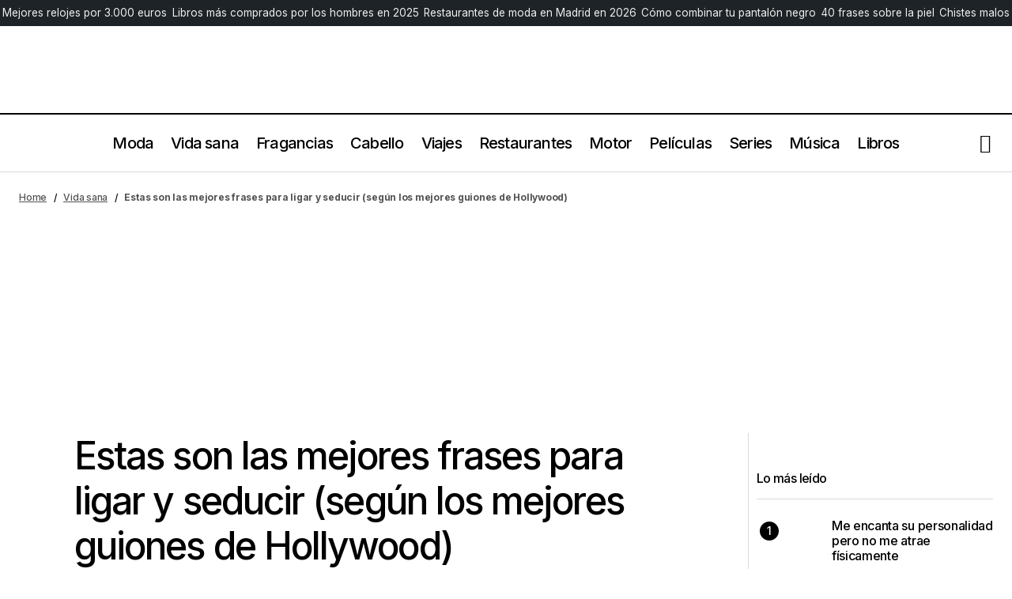

--- FILE ---
content_type: text/html; charset=UTF-8
request_url: https://risbelmagazine.es/mejores-frases-para-ligar-seducir/
body_size: 36077
content:
<!doctype html>
<html lang="es">
<head>
	<meta charset="UTF-8" />
	<meta name="viewport" content="width=device-width, initial-scale=1" />
	<script>
		!function(t,e){var o,n,p,r;e.__SV||(window.posthog=e,e._i=[],e.init=function(i,s,a){function g(t,e){var o=e.split(".");2==o.length&&(t=t[o[0]],e=o[1]),t[e]=function(){t.push([e].concat(Array.prototype.slice.call(arguments,0)))}}(p=t.createElement("script")).type="text/javascript",p.crossOrigin="anonymous",p.async=!0,p.src=s.api_host.replace(".i.posthog.com","-assets.i.posthog.com")+"/static/array.js",(r=t.getElementsByTagName("script")[0]).parentNode.insertBefore(p,r);var u=e;for(void 0!==a?u=e[a]=[]:a="posthog",u.people=u.people||[],u.toString=function(t){var e="posthog";return"posthog"!==a&&(e+="."+a),t||(e+=" (stub)"),e},u.people.toString=function(){return u.toString(1)+".people (stub)"},o="init Ie Ts Ms Ee Es Rs capture Ge calculateEventProperties Os register register_once register_for_session unregister unregister_for_session js getFeatureFlag getFeatureFlagPayload isFeatureEnabled reloadFeatureFlags updateEarlyAccessFeatureEnrollment getEarlyAccessFeatures on onFeatureFlags onSurveysLoaded onSessionId getSurveys getActiveMatchingSurveys renderSurvey canRenderSurvey canRenderSurveyAsync identify setPersonProperties group resetGroups setPersonPropertiesForFlags resetPersonPropertiesForFlags setGroupPropertiesForFlags resetGroupPropertiesForFlags reset get_distinct_id getGroups get_session_id get_session_replay_url alias set_config startSessionRecording stopSessionRecording sessionRecordingStarted captureException loadToolbar get_property getSessionProperty Ds Fs createPersonProfile Ls Ps opt_in_capturing opt_out_capturing has_opted_in_capturing has_opted_out_capturing clear_opt_in_out_capturing Cs debug I As getPageViewId captureTraceFeedback captureTraceMetric".split(" "),n=0;n<o.length;n++)g(u,o[n]);e._i.push([i,s,a])},e.__SV=1)}(document,window.posthog||[]);
		posthog.init('phc_bYN8NXDGmhJfJOMgS6tg5Uufo5tAP6XqW4TnZvzEN7d', {
			api_host: 'https://eu.i.posthog.com',
			defaults: '2025-05-24',
			person_profiles: 'identified_only',
		})
	</script>
	<script type="text/javascript">
	!function(){"use strict";function e(e){var t=!(arguments.length>1&&void 0!==arguments[1])||arguments[1],c=document.createElement("script");c.src=e,t?c.type="module":(c.async=!0,c.type="text/javascript",c.setAttribute("nomodule",""));var n=document.getElementsByTagName("script")[0];n.parentNode.insertBefore(c,n)}!function(t,c){!function(t,c,n){var a,o,r;n.accountId=c,null!==(a=t.marfeel)&&void 0!==a||(t.marfeel={}),null!==(o=(r=t.marfeel).cmd)&&void 0!==o||(r.cmd=[]),t.marfeel.config=n;var i="https://sdk.mrf.io/statics";e("".concat(i,"/marfeel-sdk.js?id=").concat(c),!0),e("".concat(i,"/marfeel-sdk.es5.js?id=").concat(c),!1)}(t,c,arguments.length>2&&void 0!==arguments[2]?arguments[2]:{})}(window,8393,{} /* Config */)}();
	</script>
	<meta name='robots' content='index, follow, max-image-preview:large, max-snippet:-1, max-video-preview:-1' />
<!-- Etiqueta de Google (gtag.js) modo de consentimiento dataLayer añadido por Site Kit -->
<script id="google_gtagjs-js-consent-mode-data-layer">
window.dataLayer = window.dataLayer || [];function gtag(){dataLayer.push(arguments);}
gtag('consent', 'default', {"ad_personalization":"denied","ad_storage":"denied","ad_user_data":"denied","analytics_storage":"denied","functionality_storage":"denied","security_storage":"denied","personalization_storage":"denied","region":["AT","BE","BG","CH","CY","CZ","DE","DK","EE","ES","FI","FR","GB","GR","HR","HU","IE","IS","IT","LI","LT","LU","LV","MT","NL","NO","PL","PT","RO","SE","SI","SK"],"wait_for_update":500});
window._googlesitekitConsentCategoryMap = {"statistics":["analytics_storage"],"marketing":["ad_storage","ad_user_data","ad_personalization"],"functional":["functionality_storage","security_storage"],"preferences":["personalization_storage"]};
window._googlesitekitConsents = {"ad_personalization":"denied","ad_storage":"denied","ad_user_data":"denied","analytics_storage":"denied","functionality_storage":"denied","security_storage":"denied","personalization_storage":"denied","region":["AT","BE","BG","CH","CY","CZ","DE","DK","EE","ES","FI","FR","GB","GR","HR","HU","IE","IS","IT","LI","LT","LU","LV","MT","NL","NO","PL","PT","RO","SE","SI","SK"],"wait_for_update":500};
</script>
<!-- Fin de la etiqueta Google (gtag.js) modo de consentimiento dataLayer añadido por Site Kit -->

	<!-- This site is optimized with the Yoast SEO Premium plugin v26.8 (Yoast SEO v26.8) - https://yoast.com/product/yoast-seo-premium-wordpress/ -->
	<title>Las mejores frases para ligar y seducir</title><link rel="preload" data-rocket-preload as="image" href="https://risbelmagazine.es/wp-content/uploads/2022/11/frases-para-ligar-seducir.jpg" imagesrcset="https://risbelmagazine.es/wp-content/uploads/2022/11/frases-para-ligar-seducir.jpg 1200w, https://risbelmagazine.es/wp-content/uploads/2022/11/frases-para-ligar-seducir-300x169.jpg 300w, https://risbelmagazine.es/wp-content/uploads/2022/11/frases-para-ligar-seducir-1024x576.jpg 1024w, https://risbelmagazine.es/wp-content/uploads/2022/11/frases-para-ligar-seducir-770x433.jpg 770w, https://risbelmagazine.es/wp-content/uploads/2022/11/frases-para-ligar-seducir-293x165.jpg 293w, https://risbelmagazine.es/wp-content/uploads/2022/11/frases-para-ligar-seducir-390x219.jpg 390w" imagesizes="(max-width: 1044px) 100vw, 1044px" fetchpriority="high"><link rel="preload" data-rocket-preload as="style" href="https://fonts.googleapis.com/css?family=Inter%3A400%2C400i%2C700%2C700i%2C500%2C500i%2C800%2C800i&#038;subset=latin%2Clatin-ext%2Ccyrillic%2Ccyrillic-ext%2Cvietnamese&#038;display=swap" /><link rel="stylesheet" href="https://fonts.googleapis.com/css?family=Inter%3A400%2C400i%2C700%2C700i%2C500%2C500i%2C800%2C800i&#038;subset=latin%2Clatin-ext%2Ccyrillic%2Ccyrillic-ext%2Cvietnamese&#038;display=swap" media="print" onload="this.media='all'" /><noscript><link rel="stylesheet" href="https://fonts.googleapis.com/css?family=Inter%3A400%2C400i%2C700%2C700i%2C500%2C500i%2C800%2C800i&#038;subset=latin%2Clatin-ext%2Ccyrillic%2Ccyrillic-ext%2Cvietnamese&#038;display=swap" /></noscript>
	<meta name="description" content="¿Quieres acercarte pero no sabes cómo hacerlo? Estas son las mejores frases para ligar y seducir a esa persona que te atrae." />
	<link rel="canonical" href="https://risbelmagazine.es/mejores-frases-para-ligar-seducir/" />
	<meta property="og:locale" content="es_ES" />
	<meta property="og:type" content="article" />
	<meta property="og:title" content="Estas son las mejores frases para ligar y seducir (según los mejores guiones de Hollywood)" />
	<meta property="og:description" content="¿Quieres acercarte pero no sabes cómo hacerlo? Estas son las mejores frases para ligar y seducir a esa persona que te atrae." />
	<meta property="og:url" content="https://risbelmagazine.es/mejores-frases-para-ligar-seducir/" />
	<meta property="og:site_name" content="Rísbel Magazine" />
	<meta property="article:publisher" content="https://www.facebook.com/risbelmagazine" />
	<meta property="article:published_time" content="2022-11-28T11:33:01+00:00" />
	<meta property="article:modified_time" content="2024-12-13T19:34:51+00:00" />
	<meta property="og:image" content="https://risbelmagazine.es/wp-content/uploads/2022/11/frases-para-ligar-seducir.jpg" />
	<meta property="og:image:width" content="1200" />
	<meta property="og:image:height" content="675" />
	<meta property="og:image:type" content="image/jpeg" />
	<meta name="author" content="Ángela García-Tomé" />
	<meta name="twitter:card" content="summary_large_image" />
	<meta name="twitter:creator" content="@risbelmag" />
	<meta name="twitter:site" content="@risbelmag" />
	<meta name="twitter:label1" content="Escrito por" />
	<meta name="twitter:data1" content="Ángela García-Tomé" />
	<meta name="twitter:label2" content="Tiempo de lectura" />
	<meta name="twitter:data2" content="11 minutos" />
	<script type="application/ld+json" class="yoast-schema-graph">{"@context":"https://schema.org","@graph":[{"@type":"Article","@id":"https://risbelmagazine.es/mejores-frases-para-ligar-seducir/#article","isPartOf":{"@id":"https://risbelmagazine.es/mejores-frases-para-ligar-seducir/"},"author":{"name":"Ángela García-Tomé","@id":"https://risbelmagazine.es/#/schema/person/96611df3006f602cef71f26b4d55107a"},"headline":"Estas son las mejores frases para ligar y seducir (según los mejores guiones de Hollywood)","datePublished":"2022-11-28T11:33:01+00:00","dateModified":"2024-12-13T19:34:51+00:00","mainEntityOfPage":{"@id":"https://risbelmagazine.es/mejores-frases-para-ligar-seducir/"},"wordCount":1647,"publisher":{"@id":"https://risbelmagazine.es/#organization"},"image":{"@id":"https://risbelmagazine.es/mejores-frases-para-ligar-seducir/#primaryimage"},"thumbnailUrl":"https://risbelmagazine.es/wp-content/uploads/2022/11/frases-para-ligar-seducir.jpg","keywords":["Frases"],"articleSection":["Psicología","Vida sana"],"inLanguage":"es","copyrightYear":"2022","copyrightHolder":{"@id":"https://risbelmagazine.es/#organization"}},{"@type":"WebPage","@id":"https://risbelmagazine.es/mejores-frases-para-ligar-seducir/","url":"https://risbelmagazine.es/mejores-frases-para-ligar-seducir/","name":"Las mejores frases para ligar y seducir","isPartOf":{"@id":"https://risbelmagazine.es/#website"},"primaryImageOfPage":{"@id":"https://risbelmagazine.es/mejores-frases-para-ligar-seducir/#primaryimage"},"image":{"@id":"https://risbelmagazine.es/mejores-frases-para-ligar-seducir/#primaryimage"},"thumbnailUrl":"https://risbelmagazine.es/wp-content/uploads/2022/11/frases-para-ligar-seducir.jpg","datePublished":"2022-11-28T11:33:01+00:00","dateModified":"2024-12-13T20:34:51+01:00","description":"¿Quieres acercarte pero no sabes cómo hacerlo? Estas son las mejores frases para ligar y seducir a esa persona que te atrae.","breadcrumb":{"@id":"https://risbelmagazine.es/mejores-frases-para-ligar-seducir/#breadcrumb"},"inLanguage":"es","potentialAction":[{"@type":"ReadAction","target":["https://risbelmagazine.es/mejores-frases-para-ligar-seducir/"]}]},{"@type":"ImageObject","inLanguage":"es","@id":"https://risbelmagazine.es/mejores-frases-para-ligar-seducir/#primaryimage","url":"https://risbelmagazine.es/wp-content/uploads/2022/11/frases-para-ligar-seducir.jpg","contentUrl":"https://risbelmagazine.es/wp-content/uploads/2022/11/frases-para-ligar-seducir.jpg","width":1200,"height":675,"caption":"frases-para-ligar-seducir"},{"@type":"BreadcrumbList","@id":"https://risbelmagazine.es/mejores-frases-para-ligar-seducir/#breadcrumb","itemListElement":[{"@type":"ListItem","position":1,"name":"Home","item":"https://risbelmagazine.es/"},{"@type":"ListItem","position":2,"name":"Vida sana","item":"https://risbelmagazine.es/vida-sana/"},{"@type":"ListItem","position":3,"name":"Estas son las mejores frases para ligar y seducir (según los mejores guiones de Hollywood)"}]},{"@type":"WebSite","@id":"https://risbelmagazine.es/#website","url":"https://risbelmagazine.es/","name":"Rísbel Magazine","description":"Revista masculina de estilo de vida, tendencias y moda","publisher":{"@id":"https://risbelmagazine.es/#organization"},"potentialAction":[{"@type":"SearchAction","target":{"@type":"EntryPoint","urlTemplate":"https://risbelmagazine.es/?s={search_term_string}"},"query-input":{"@type":"PropertyValueSpecification","valueRequired":true,"valueName":"search_term_string"}}],"inLanguage":"es"},{"@type":"Organization","@id":"https://risbelmagazine.es/#organization","name":"Risbel Magazine","url":"https://risbelmagazine.es/","logo":{"@type":"ImageObject","inLanguage":"es","@id":"https://risbelmagazine.es/#/schema/logo/image/","url":"https://risbelmagazine.es/wp-content/uploads/2023/08/Risbel_logo-1.png","contentUrl":"https://risbelmagazine.es/wp-content/uploads/2023/08/Risbel_logo-1.png","width":400,"height":140,"caption":"Risbel Magazine"},"image":{"@id":"https://risbelmagazine.es/#/schema/logo/image/"},"sameAs":["https://www.facebook.com/risbelmagazine","https://x.com/risbelmag","https://www.instagram.com/risbelmagazine/","https://www.youtube.com/channel/UC-Sy0CfQvCaFJJquXCKONmQ"]},{"@type":"Person","@id":"https://risbelmagazine.es/#/schema/person/96611df3006f602cef71f26b4d55107a","name":"Ángela García-Tomé","image":{"@type":"ImageObject","inLanguage":"es","@id":"https://risbelmagazine.es/#/schema/person/image/","url":"https://risbelmagazine.es/wp-content/uploads/2023/09/Angela-Garcia-Tome-96x96.jpg","contentUrl":"https://risbelmagazine.es/wp-content/uploads/2023/09/Angela-Garcia-Tome-96x96.jpg","caption":"Ángela García-Tomé"},"description":"Ángela es doble graduada en Periodismo, Publicidad y Relaciones Públicas por la Universidad CEU San Pablo de Madrid. Con un gran ojo para las tendencias y la moda, Ángela realizó un curso de estilismo y visual merchandising cuando aún estaba en segundo de carrera, formación que le ayudó a abrirse puertas en el periodismo editorial de alta gama.","sameAs":["https://www.instagram.com/angelaa_gt/","https://www.linkedin.com/in/ngela-garca-tom-villanueva-421974233"],"jobTitle":"Redactora","url":"https://risbelmagazine.es/author/angelagarcia/"}]}</script>
	<!-- / Yoast SEO Premium plugin. -->


<link rel='dns-prefetch' href='//www.googletagmanager.com' />
<link rel='dns-prefetch' href='//fonts.googleapis.com' />
<link href='https://fonts.gstatic.com' crossorigin rel='preconnect' />
<link rel="alternate" type="application/rss+xml" title="Rísbel Magazine &raquo; Feed" href="https://risbelmagazine.es/feed/" />
<link rel="alternate" type="application/rss+xml" title="Rísbel Magazine &raquo; Feed de los comentarios" href="https://risbelmagazine.es/comments/feed/" />
<style id='wp-img-auto-sizes-contain-inline-css'>
img:is([sizes=auto i],[sizes^="auto," i]){contain-intrinsic-size:3000px 1500px}
/*# sourceURL=wp-img-auto-sizes-contain-inline-css */
</style>
<link rel='stylesheet' id='wp-block-library-css' href='https://risbelmagazine.es/wp-includes/css/dist/block-library/style.min.css?ver=6.9' media='all' />
<style id='classic-theme-styles-inline-css'>
/*! This file is auto-generated */
.wp-block-button__link{color:#fff;background-color:#32373c;border-radius:9999px;box-shadow:none;text-decoration:none;padding:calc(.667em + 2px) calc(1.333em + 2px);font-size:1.125em}.wp-block-file__button{background:#32373c;color:#fff;text-decoration:none}
/*# sourceURL=/wp-includes/css/classic-themes.min.css */
</style>
<style id='global-styles-inline-css'>
:root{--wp--preset--aspect-ratio--square: 1;--wp--preset--aspect-ratio--4-3: 4/3;--wp--preset--aspect-ratio--3-4: 3/4;--wp--preset--aspect-ratio--3-2: 3/2;--wp--preset--aspect-ratio--2-3: 2/3;--wp--preset--aspect-ratio--16-9: 16/9;--wp--preset--aspect-ratio--9-16: 9/16;--wp--preset--color--black: #000000;--wp--preset--color--cyan-bluish-gray: #abb8c3;--wp--preset--color--white: #FFFFFF;--wp--preset--color--pale-pink: #f78da7;--wp--preset--color--vivid-red: #cf2e2e;--wp--preset--color--luminous-vivid-orange: #ff6900;--wp--preset--color--luminous-vivid-amber: #fcb900;--wp--preset--color--light-green-cyan: #7bdcb5;--wp--preset--color--vivid-green-cyan: #00d084;--wp--preset--color--pale-cyan-blue: #8ed1fc;--wp--preset--color--vivid-cyan-blue: #0693e3;--wp--preset--color--vivid-purple: #9b51e0;--wp--preset--color--blue: #59BACC;--wp--preset--color--green: #58AD69;--wp--preset--color--orange: #FFBC49;--wp--preset--color--red: #e32c26;--wp--preset--color--gray-50: #f8f9fa;--wp--preset--color--gray-100: #f8f9fb;--wp--preset--color--gray-200: #E0E0E0;--wp--preset--color--primary: #000000;--wp--preset--color--secondary: #525252;--wp--preset--color--layout: #F3F3F3;--wp--preset--color--border: #D9D9D9;--wp--preset--gradient--vivid-cyan-blue-to-vivid-purple: linear-gradient(135deg,rgb(6,147,227) 0%,rgb(155,81,224) 100%);--wp--preset--gradient--light-green-cyan-to-vivid-green-cyan: linear-gradient(135deg,rgb(122,220,180) 0%,rgb(0,208,130) 100%);--wp--preset--gradient--luminous-vivid-amber-to-luminous-vivid-orange: linear-gradient(135deg,rgb(252,185,0) 0%,rgb(255,105,0) 100%);--wp--preset--gradient--luminous-vivid-orange-to-vivid-red: linear-gradient(135deg,rgb(255,105,0) 0%,rgb(207,46,46) 100%);--wp--preset--gradient--very-light-gray-to-cyan-bluish-gray: linear-gradient(135deg,rgb(238,238,238) 0%,rgb(169,184,195) 100%);--wp--preset--gradient--cool-to-warm-spectrum: linear-gradient(135deg,rgb(74,234,220) 0%,rgb(151,120,209) 20%,rgb(207,42,186) 40%,rgb(238,44,130) 60%,rgb(251,105,98) 80%,rgb(254,248,76) 100%);--wp--preset--gradient--blush-light-purple: linear-gradient(135deg,rgb(255,206,236) 0%,rgb(152,150,240) 100%);--wp--preset--gradient--blush-bordeaux: linear-gradient(135deg,rgb(254,205,165) 0%,rgb(254,45,45) 50%,rgb(107,0,62) 100%);--wp--preset--gradient--luminous-dusk: linear-gradient(135deg,rgb(255,203,112) 0%,rgb(199,81,192) 50%,rgb(65,88,208) 100%);--wp--preset--gradient--pale-ocean: linear-gradient(135deg,rgb(255,245,203) 0%,rgb(182,227,212) 50%,rgb(51,167,181) 100%);--wp--preset--gradient--electric-grass: linear-gradient(135deg,rgb(202,248,128) 0%,rgb(113,206,126) 100%);--wp--preset--gradient--midnight: linear-gradient(135deg,rgb(2,3,129) 0%,rgb(40,116,252) 100%);--wp--preset--font-size--small: 13px;--wp--preset--font-size--medium: 20px;--wp--preset--font-size--large: 36px;--wp--preset--font-size--x-large: 42px;--wp--preset--spacing--20: 0.44rem;--wp--preset--spacing--30: 0.67rem;--wp--preset--spacing--40: 1rem;--wp--preset--spacing--50: 1.5rem;--wp--preset--spacing--60: 2.25rem;--wp--preset--spacing--70: 3.38rem;--wp--preset--spacing--80: 5.06rem;--wp--preset--shadow--natural: 6px 6px 9px rgba(0, 0, 0, 0.2);--wp--preset--shadow--deep: 12px 12px 50px rgba(0, 0, 0, 0.4);--wp--preset--shadow--sharp: 6px 6px 0px rgba(0, 0, 0, 0.2);--wp--preset--shadow--outlined: 6px 6px 0px -3px rgb(255, 255, 255), 6px 6px rgb(0, 0, 0);--wp--preset--shadow--crisp: 6px 6px 0px rgb(0, 0, 0);}:root :where(.is-layout-flow) > :first-child{margin-block-start: 0;}:root :where(.is-layout-flow) > :last-child{margin-block-end: 0;}:root :where(.is-layout-flow) > *{margin-block-start: 24px;margin-block-end: 0;}:root :where(.is-layout-constrained) > :first-child{margin-block-start: 0;}:root :where(.is-layout-constrained) > :last-child{margin-block-end: 0;}:root :where(.is-layout-constrained) > *{margin-block-start: 24px;margin-block-end: 0;}:root :where(.is-layout-flex){gap: 24px;}:root :where(.is-layout-grid){gap: 24px;}body .is-layout-flex{display: flex;}.is-layout-flex{flex-wrap: wrap;align-items: center;}.is-layout-flex > :is(*, div){margin: 0;}body .is-layout-grid{display: grid;}.is-layout-grid > :is(*, div){margin: 0;}.has-black-color{color: var(--wp--preset--color--black) !important;}.has-cyan-bluish-gray-color{color: var(--wp--preset--color--cyan-bluish-gray) !important;}.has-white-color{color: var(--wp--preset--color--white) !important;}.has-pale-pink-color{color: var(--wp--preset--color--pale-pink) !important;}.has-vivid-red-color{color: var(--wp--preset--color--vivid-red) !important;}.has-luminous-vivid-orange-color{color: var(--wp--preset--color--luminous-vivid-orange) !important;}.has-luminous-vivid-amber-color{color: var(--wp--preset--color--luminous-vivid-amber) !important;}.has-light-green-cyan-color{color: var(--wp--preset--color--light-green-cyan) !important;}.has-vivid-green-cyan-color{color: var(--wp--preset--color--vivid-green-cyan) !important;}.has-pale-cyan-blue-color{color: var(--wp--preset--color--pale-cyan-blue) !important;}.has-vivid-cyan-blue-color{color: var(--wp--preset--color--vivid-cyan-blue) !important;}.has-vivid-purple-color{color: var(--wp--preset--color--vivid-purple) !important;}.has-blue-color{color: var(--wp--preset--color--blue) !important;}.has-green-color{color: var(--wp--preset--color--green) !important;}.has-orange-color{color: var(--wp--preset--color--orange) !important;}.has-red-color{color: var(--wp--preset--color--red) !important;}.has-gray-50-color{color: var(--wp--preset--color--gray-50) !important;}.has-gray-100-color{color: var(--wp--preset--color--gray-100) !important;}.has-gray-200-color{color: var(--wp--preset--color--gray-200) !important;}.has-primary-color{color: var(--wp--preset--color--primary) !important;}.has-secondary-color{color: var(--wp--preset--color--secondary) !important;}.has-layout-color{color: var(--wp--preset--color--layout) !important;}.has-border-color{color: var(--wp--preset--color--border) !important;}.has-black-background-color{background-color: var(--wp--preset--color--black) !important;}.has-cyan-bluish-gray-background-color{background-color: var(--wp--preset--color--cyan-bluish-gray) !important;}.has-white-background-color{background-color: var(--wp--preset--color--white) !important;}.has-pale-pink-background-color{background-color: var(--wp--preset--color--pale-pink) !important;}.has-vivid-red-background-color{background-color: var(--wp--preset--color--vivid-red) !important;}.has-luminous-vivid-orange-background-color{background-color: var(--wp--preset--color--luminous-vivid-orange) !important;}.has-luminous-vivid-amber-background-color{background-color: var(--wp--preset--color--luminous-vivid-amber) !important;}.has-light-green-cyan-background-color{background-color: var(--wp--preset--color--light-green-cyan) !important;}.has-vivid-green-cyan-background-color{background-color: var(--wp--preset--color--vivid-green-cyan) !important;}.has-pale-cyan-blue-background-color{background-color: var(--wp--preset--color--pale-cyan-blue) !important;}.has-vivid-cyan-blue-background-color{background-color: var(--wp--preset--color--vivid-cyan-blue) !important;}.has-vivid-purple-background-color{background-color: var(--wp--preset--color--vivid-purple) !important;}.has-blue-background-color{background-color: var(--wp--preset--color--blue) !important;}.has-green-background-color{background-color: var(--wp--preset--color--green) !important;}.has-orange-background-color{background-color: var(--wp--preset--color--orange) !important;}.has-red-background-color{background-color: var(--wp--preset--color--red) !important;}.has-gray-50-background-color{background-color: var(--wp--preset--color--gray-50) !important;}.has-gray-100-background-color{background-color: var(--wp--preset--color--gray-100) !important;}.has-gray-200-background-color{background-color: var(--wp--preset--color--gray-200) !important;}.has-primary-background-color{background-color: var(--wp--preset--color--primary) !important;}.has-secondary-background-color{background-color: var(--wp--preset--color--secondary) !important;}.has-layout-background-color{background-color: var(--wp--preset--color--layout) !important;}.has-border-background-color{background-color: var(--wp--preset--color--border) !important;}.has-black-border-color{border-color: var(--wp--preset--color--black) !important;}.has-cyan-bluish-gray-border-color{border-color: var(--wp--preset--color--cyan-bluish-gray) !important;}.has-white-border-color{border-color: var(--wp--preset--color--white) !important;}.has-pale-pink-border-color{border-color: var(--wp--preset--color--pale-pink) !important;}.has-vivid-red-border-color{border-color: var(--wp--preset--color--vivid-red) !important;}.has-luminous-vivid-orange-border-color{border-color: var(--wp--preset--color--luminous-vivid-orange) !important;}.has-luminous-vivid-amber-border-color{border-color: var(--wp--preset--color--luminous-vivid-amber) !important;}.has-light-green-cyan-border-color{border-color: var(--wp--preset--color--light-green-cyan) !important;}.has-vivid-green-cyan-border-color{border-color: var(--wp--preset--color--vivid-green-cyan) !important;}.has-pale-cyan-blue-border-color{border-color: var(--wp--preset--color--pale-cyan-blue) !important;}.has-vivid-cyan-blue-border-color{border-color: var(--wp--preset--color--vivid-cyan-blue) !important;}.has-vivid-purple-border-color{border-color: var(--wp--preset--color--vivid-purple) !important;}.has-blue-border-color{border-color: var(--wp--preset--color--blue) !important;}.has-green-border-color{border-color: var(--wp--preset--color--green) !important;}.has-orange-border-color{border-color: var(--wp--preset--color--orange) !important;}.has-red-border-color{border-color: var(--wp--preset--color--red) !important;}.has-gray-50-border-color{border-color: var(--wp--preset--color--gray-50) !important;}.has-gray-100-border-color{border-color: var(--wp--preset--color--gray-100) !important;}.has-gray-200-border-color{border-color: var(--wp--preset--color--gray-200) !important;}.has-primary-border-color{border-color: var(--wp--preset--color--primary) !important;}.has-secondary-border-color{border-color: var(--wp--preset--color--secondary) !important;}.has-layout-border-color{border-color: var(--wp--preset--color--layout) !important;}.has-border-border-color{border-color: var(--wp--preset--color--border) !important;}.has-vivid-cyan-blue-to-vivid-purple-gradient-background{background: var(--wp--preset--gradient--vivid-cyan-blue-to-vivid-purple) !important;}.has-light-green-cyan-to-vivid-green-cyan-gradient-background{background: var(--wp--preset--gradient--light-green-cyan-to-vivid-green-cyan) !important;}.has-luminous-vivid-amber-to-luminous-vivid-orange-gradient-background{background: var(--wp--preset--gradient--luminous-vivid-amber-to-luminous-vivid-orange) !important;}.has-luminous-vivid-orange-to-vivid-red-gradient-background{background: var(--wp--preset--gradient--luminous-vivid-orange-to-vivid-red) !important;}.has-very-light-gray-to-cyan-bluish-gray-gradient-background{background: var(--wp--preset--gradient--very-light-gray-to-cyan-bluish-gray) !important;}.has-cool-to-warm-spectrum-gradient-background{background: var(--wp--preset--gradient--cool-to-warm-spectrum) !important;}.has-blush-light-purple-gradient-background{background: var(--wp--preset--gradient--blush-light-purple) !important;}.has-blush-bordeaux-gradient-background{background: var(--wp--preset--gradient--blush-bordeaux) !important;}.has-luminous-dusk-gradient-background{background: var(--wp--preset--gradient--luminous-dusk) !important;}.has-pale-ocean-gradient-background{background: var(--wp--preset--gradient--pale-ocean) !important;}.has-electric-grass-gradient-background{background: var(--wp--preset--gradient--electric-grass) !important;}.has-midnight-gradient-background{background: var(--wp--preset--gradient--midnight) !important;}.has-small-font-size{font-size: var(--wp--preset--font-size--small) !important;}.has-medium-font-size{font-size: var(--wp--preset--font-size--medium) !important;}.has-large-font-size{font-size: var(--wp--preset--font-size--large) !important;}.has-x-large-font-size{font-size: var(--wp--preset--font-size--x-large) !important;}
:root :where(.wp-block-pullquote){font-size: 1.5em;line-height: 1.6;}
/*# sourceURL=global-styles-inline-css */
</style>
<link data-minify="1" rel='stylesheet' id='magnific-popup-css' href='https://risbelmagazine.es/wp-content/cache/min/1/wp-content/plugins/sight/render/css/magnific-popup.css?ver=1769178335' media='all' />
<link data-minify="1" rel='stylesheet' id='sight-css' href='https://risbelmagazine.es/wp-content/cache/min/1/wp-content/plugins/sight/render/css/sight.css?ver=1769178335' media='all' />
<link data-minify="1" rel='stylesheet' id='sight-common-css' href='https://risbelmagazine.es/wp-content/cache/min/1/wp-content/plugins/sight/render/css/sight-common.css?ver=1769178335' media='all' />
<link data-minify="1" rel='stylesheet' id='sight-lightbox-css' href='https://risbelmagazine.es/wp-content/cache/min/1/wp-content/plugins/sight/render/css/sight-lightbox.css?ver=1769178335' media='all' />
<link data-minify="1" rel='stylesheet' id='sight-layout-standard-css' href='https://risbelmagazine.es/wp-content/cache/min/1/wp-content/plugins/sight/render/css/sight-layout-standard.css?ver=1769178335' media='all' />
<link rel='stylesheet' id='crp-style-thumbs-grid-css' href='https://risbelmagazine.es/wp-content/plugins/contextual-related-posts/css/thumbs-grid.min.css?ver=4.1.0' media='all' />
<style id='crp-style-thumbs-grid-inline-css'>

			.crp_related.crp-thumbs-grid ul li a.crp_link {
				grid-template-rows: 100px auto;
			}
			.crp_related.crp-thumbs-grid ul {
				grid-template-columns: repeat(auto-fill, minmax(150px, 1fr));
			}
			
/*# sourceURL=crp-style-thumbs-grid-inline-css */
</style>
<link data-minify="1" rel='stylesheet' id='parent-style-css' href='https://risbelmagazine.es/wp-content/cache/min/1/wp-content/themes/maag/style.css?ver=1769178335' media='all' />
<link data-minify="1" rel='stylesheet' id='child-style-css' href='https://risbelmagazine.es/wp-content/cache/min/1/wp-content/themes/maag-child/style.css?ver=1769178335' media='all' />
<style id='cs-elementor-editor-inline-css'>
:root {  --cs-desktop-container: 1448px; --cs-laptop-container: 1200px; --cs-tablet-container: 992px; --cs-mobile-container: 576px; }
/*# sourceURL=cs-elementor-editor-inline-css */
</style>
<link data-minify="1" rel='stylesheet' id='csco-styles-css' href='https://risbelmagazine.es/wp-content/cache/min/1/wp-content/themes/maag/style.css?ver=1769178335' media='all' />

<style id='cs-customizer-output-styles-inline-css'>
:root{--cs-light-site-background:#FFFFFF;--cs-dark-site-background:#161616;--cs-light-header-background:#FFFFFF;--cs-dark-header-background:#161616;--cs-light-header-submenu-background:#FFFFFF;--cs-dark-header-submenu-background:#161616;--cs-light-header-topbar-background:#F3F3F3;--cs-dark-header-topbar-background:#232323;--cs-light-footer-background:#FFFFFF;--cs-dark-footer-background:#161616;--cs-light-offcanvas-background:#FFFFFF;--cs-dark-offcanvas-background:#161616;--cs-light-layout-background:#F3F3F3;--cs-dark-layout-background:#232323;--cs-light-primary-color:#000000;--cs-dark-primary-color:#FFFFFF;--cs-light-secondary-color:#525252;--cs-dark-secondary-color:#CDCDCD;--cs-light-accent-color:#000000;--cs-dark-accent-color:#ffffff;--cs-light-input-color:#000000;--cs-dark-input-color:#FFFFFF;--cs-light-button-background:#000000;--cs-dark-button-background:#3e3e3e;--cs-light-button-color:#FFFFFF;--cs-dark-button-color:#FFFFFF;--cs-light-button-hover-background:#000000;--cs-dark-button-hover-background:#3e3e3e;--cs-light-button-hover-color:#FFFFFF;--cs-dark-button-hover-color:#FFFFFF;--cs-light-border-color:#D9D9D9;--cs-dark-border-color:#343434;--cs-light-overlay-background:#161616;--cs-dark-overlay-background:#161616;--cs-heading-1-font-size:3rem;--cs-heading-2-font-size:2rem;--cs-heading-3-font-size:1.5rem;--cs-heading-4-font-size:1.25rem;--cs-heading-5-font-size:1rem;--cs-heading-6-font-size:0.875rem;--cs-header-initial-height:72px;--cs-header-height:72px;--cs-header-topbar-height:143px;--cs-header-border-width:1px;}:root, [data-scheme="light"]{--cs-light-overlay-background-rgb:22,22,22;}:root, [data-scheme="dark"]{--cs-dark-overlay-background-rgb:22,22,22;}.cs-header-bottombar{--cs-header-bottombar-alignment:flex-start;}.cs-posts-area__home.cs-posts-area__grid{--cs-posts-area-grid-columns:3;--cs-posts-area-grid-column-gap:24px;}.cs-posts-area__home{--cs-posts-area-grid-row-gap:48px;--cs-entry-title-font-size:1.25rem;}.cs-posts-area__archive.cs-posts-area__grid{--cs-posts-area-grid-columns:3;--cs-posts-area-grid-column-gap:24px;}.cs-posts-area__archive{--cs-posts-area-grid-row-gap:48px;--cs-entry-title-font-size:1.25rem;}.cs-posts-area__read-next{--cs-entry-title-font-size:1.25rem;}.cs-search__post-area{--cs-entry-title-font-size:1.25rem;}.cs-burger-menu__post-area{--cs-entry-title-font-size:1.25rem;}.woocommerce-loop-product__title{--cs-entry-title-font-size:1.25rem;}.wc-block-grid__product-title{--cs-entry-title-font-size:1.25rem;}.cs-banner-archive-inside{--cs-banner-label-alignment:left;}.cs-banner-archive-after{--cs-banner-label-alignment:left;}.cs-banner-post-after{--cs-banner-label-alignment:left;}@media (max-width: 1199.98px){.cs-posts-area__home.cs-posts-area__grid{--cs-posts-area-grid-columns:2;--cs-posts-area-grid-column-gap:24px;}.cs-posts-area__home{--cs-posts-area-grid-row-gap:48px;--cs-entry-title-font-size:1.25rem;}.cs-posts-area__archive.cs-posts-area__grid{--cs-posts-area-grid-columns:2;--cs-posts-area-grid-column-gap:24px;}.cs-posts-area__archive{--cs-posts-area-grid-row-gap:48px;--cs-entry-title-font-size:1.25rem;}.cs-posts-area__read-next{--cs-entry-title-font-size:1.25rem;}.cs-search__post-area{--cs-entry-title-font-size:1.25rem;}.cs-burger-menu__post-area{--cs-entry-title-font-size:1.25rem;}.woocommerce-loop-product__title{--cs-entry-title-font-size:1.25rem;}.wc-block-grid__product-title{--cs-entry-title-font-size:1.25rem;}}@media (max-width: 991.98px){.cs-posts-area__home.cs-posts-area__grid{--cs-posts-area-grid-columns:2;--cs-posts-area-grid-column-gap:24px;}.cs-posts-area__home{--cs-posts-area-grid-row-gap:32px;--cs-entry-title-font-size:1.25rem;}.cs-posts-area__archive.cs-posts-area__grid{--cs-posts-area-grid-columns:2;--cs-posts-area-grid-column-gap:24px;}.cs-posts-area__archive{--cs-posts-area-grid-row-gap:32px;--cs-entry-title-font-size:1.25rem;}.cs-posts-area__read-next{--cs-entry-title-font-size:1.25rem;}.cs-search__post-area{--cs-entry-title-font-size:1.25rem;}.cs-burger-menu__post-area{--cs-entry-title-font-size:1.25rem;}.woocommerce-loop-product__title{--cs-entry-title-font-size:1.25rem;}.wc-block-grid__product-title{--cs-entry-title-font-size:1.25rem;}}@media (max-width: 767.98px){.cs-posts-area__home.cs-posts-area__grid{--cs-posts-area-grid-columns:1;--cs-posts-area-grid-column-gap:24px;}.cs-posts-area__home{--cs-posts-area-grid-row-gap:32px;--cs-entry-title-font-size:1.125rem;}.cs-posts-area__archive.cs-posts-area__grid{--cs-posts-area-grid-columns:1;--cs-posts-area-grid-column-gap:24px;}.cs-posts-area__archive{--cs-posts-area-grid-row-gap:32px;--cs-entry-title-font-size:1.125rem;}.cs-posts-area__read-next{--cs-entry-title-font-size:1.125rem;}.cs-search__post-area{--cs-entry-title-font-size:1.125rem;}.cs-burger-menu__post-area{--cs-entry-title-font-size:1.125rem;}.woocommerce-loop-product__title{--cs-entry-title-font-size:1.125rem;}.wc-block-grid__product-title{--cs-entry-title-font-size:1.125rem;}}
/*# sourceURL=cs-customizer-output-styles-inline-css */
</style>
<script src="https://risbelmagazine.es/wp-includes/js/jquery/jquery.min.js?ver=3.7.1" id="jquery-core-js" data-rocket-defer defer></script>
<script src="https://risbelmagazine.es/wp-includes/js/jquery/jquery-migrate.min.js?ver=3.4.1" id="jquery-migrate-js" data-rocket-defer defer></script>

<!-- Fragmento de código de la etiqueta de Google (gtag.js) añadida por Site Kit -->
<!-- Fragmento de código de Google Analytics añadido por Site Kit -->
<script src="https://www.googletagmanager.com/gtag/js?id=G-9WEDNBTKCQ" id="google_gtagjs-js" async></script>
<script id="google_gtagjs-js-after">
window.dataLayer = window.dataLayer || [];function gtag(){dataLayer.push(arguments);}
gtag("set","linker",{"domains":["risbelmagazine.es"]});
gtag("js", new Date());
gtag("set", "developer_id.dZTNiMT", true);
gtag("config", "G-9WEDNBTKCQ");
//# sourceURL=google_gtagjs-js-after
</script>
		<script type="text/javascript">
		/* <![CDATA[ */
		// Queue to hold SWG init functions (we'll flush ONLY after user clicks)
		window.swgInitQueue = window.swgInitQueue || [];
		window.swgInitialized = false;

		// Define a one-time loader for swg-basic.js (but DO NOT call it yet)
		window.__loadSwgOnce = window.__loadSwgOnce || function(cb){
			if (window.swgScriptLoaded) { cb && cb(); return; }
			if (window.__swgLoading)  { document.addEventListener('swg-ready', function(){ cb && cb(); }, { once:true }); return; }
			window.__swgLoading = true;

			var s = document.createElement('script');
			s.src = 'https://news.google.com/swg/js/v1/swg-basic.js';
			s.async = true;
			s.onload = function(){
				window.swgScriptLoaded = true;
				// Process any queued init callbacks (but only when we explicitly init later)
				document.dispatchEvent(new CustomEvent('swg-ready'));
			};
			document.head.appendChild(s);
		};

		// Prepare the real SWG init, but DO NOT execute now.
		window.swgInitQueue.push(function(){
			(self.SWG_BASIC=self.SWG_BASIC||[]).push(function(basicSubscriptions){
				basicSubscriptions.init({
					"type":"NewsArticle",
					"isPartOfType":["Product"],
					"isPartOfProductId":"CAow0b6rDA:openaccess",
					"clientOptions":{"theme":"light","lang":"es-ES"}
				});
			});
		});

		// Entitlements check (deferred; we will attach AFTER we actually init)
		window.__attachEntitlementsCheck = window.__attachEntitlementsCheck || function() {
			(self.SWG_BASIC=self.SWG_BASIC||[]).push(function(basicSubscriptions){
				basicSubscriptions.setOnEntitlementsResponse(function(entitlementsPromise){
					entitlementsPromise.then(function(entitlements){
						if (entitlements && entitlements.entitlements && entitlements.entitlements.length > 0) {
							document.cookie = "grr_subscribed=1; path=/; max-age=3600";
							window.grrSubscribed = true;
						} else {
							document.cookie = "grr_subscribed=0; path=/; max-age=3600";
							window.grrSubscribed = false;
						}
					}).catch(function(){
						document.cookie = "grr_subscribed=0; path=/; max-age=3600";
						window.grrSubscribed = false;
					});
				});
			});
		};
		/* ]]> */
		</script>
				<script>
		(function(){
			function getCookie(name) {
				const value = `; ${document.cookie}`;
				const parts = value.split(`; ${name}=`);
				if (parts.length === 2) return parts.pop().split(';').shift();
			}

			function hasConsent() {
								const consentCookie = getCookie('CONSENT');
				return consentCookie && consentCookie.includes('YES');
							}

			function loadAds() {
				if (getCookie('grr_subscribed') === '1' || !hasConsent()) return;

							}

			let consentCheckInterval = setInterval(function() {
				if (hasConsent()) {
					clearInterval(consentCheckInterval);
					loadAds();
				}
			}, 500);

			setTimeout(function() { clearInterval(consentCheckInterval); }, 30000);
		})();
		</script>
		<meta name="generator" content="Site Kit by Google 1.170.0" /><style>
		.aviso-afiliados {
			background-color: #f8f9fa;
			padding: 15px;
			margin-bottom: 20px;
			font-size: 12px;
			line-height: 1.5;
			letter-spacing:-.03em;
		}
		.aviso-afiliados p {
			margin: 0;
		}
		@media (prefers-color-scheme: dark) {
			.aviso-afiliados { background-color:#333; color:#eee; }
		}
	</style><style id='cs-theme-typography'>
	:root {
		/* Base Font */
		--cs-font-base-family: Inter;
		--cs-font-base-size: 1rem;
		--cs-font-base-weight: 400;
		--cs-font-base-style: normal;
		--cs-font-base-letter-spacing: normal;
		--cs-font-base-line-height: 1.5;

		/* Primary Font */
		--cs-font-primary-family: Inter;
		--cs-font-primary-size: 1rem;
		--cs-font-primary-weight: 500;
		--cs-font-primary-style: normal;
		--cs-font-primary-letter-spacing: -0.04em;
		--cs-font-primary-text-transform: none;
		--cs-font-primary-line-height: 1.4;

		/* Secondary Font */
		--cs-font-secondary-family: Inter;
		--cs-font-secondary-size: 0.75rem;
		--cs-font-secondary-weight: 500;
		--cs-font-secondary-style: normal;
		--cs-font-secondary-letter-spacing: -0.02em;
		--cs-font-secondary-text-transform: none;
		--cs-font-secondary-line-height: 1.2;

		/* Section Headings Font */
		--cs-font-section-headings-family: Inter;
		--cs-font-section-headings-size: 1rem;
		--cs-font-section-headings-weight: 500;
		--cs-font-section-headings-style: normal;
		--cs-font-section-headings-letter-spacing: -0.04em;
		--cs-font-section-headings-text-transform: none;
		--cs-font-section-headings-line-height: 1.2;

		/* Post Title Font Size */
		--cs-font-post-title-family: Inter;
		--cs-font-post-title-weight: 500;
		--cs-font-post-title-size: 3rem;
		--cs-font-post-title-letter-spacing: -0.04em;
		--cs-font-post-title-text-transform: none;
		--cs-font-post-title-line-height: 1.2;

		/* Post Subbtitle */
		--cs-font-post-subtitle-family: Inter;
		--cs-font-post-subtitle-weight: 500;
		--cs-font-post-subtitle-size: 1rem;
		--cs-font-post-subtitle-letter-spacing: -0.04em;
		--cs-font-post-subtitle-line-height: 1.4;

		/* Post Category Font */
		--cs-font-category-family: Inter;
		--cs-font-category-size: 0.75rem;
		--cs-font-category-weight: 500;
		--cs-font-category-style: normal;
		--cs-font-category-letter-spacing: -0.02em;
		--cs-font-category-text-transform: none;
		--cs-font-category-line-height: 1.2;

		/* Post Meta Font */
		--cs-font-post-meta-family: Inter;
		--cs-font-post-meta-size: 0.75rem;
		--cs-font-post-meta-weight: 500;
		--cs-font-post-meta-style: normal;
		--cs-font-post-meta-letter-spacing: -0.02em;
		--cs-font-post-meta-text-transform: none;
		--cs-font-post-meta-line-height: 1.2;

		/* Post Content */
		--cs-font-post-content-family: Inter;
		--cs-font-post-content-weight: 400;
		--cs-font-post-content-size: 1.25rem;
		--cs-font-post-content-letter-spacing: normal;
		--cs-font-post-content-line-height: 1.8;

		/* Input Font */
		--cs-font-input-family: Inter;
		--cs-font-input-size: 0.875rem;
		--cs-font-input-weight: 500;
		--cs-font-input-style: normal;
		--cs-font-input-line-height: 1.4;
		--cs-font-input-letter-spacing: -0.04em;
		--cs-font-input-text-transform: none;

		/* Entry Title Font Size */
		--cs-font-entry-title-family: Inter;
		--cs-font-entry-title-weight: 500;
		--cs-font-entry-title-style: normal;
		--cs-font-entry-title-letter-spacing: -0.04em;
		--cs-font-entry-title-line-height: 1.2;
		--cs-font-entry-title-text-transform: none;

		/* Entry Excerpt */
		--cs-font-entry-excerpt-family: Inter;
		--cs-font-entry-excerpt-weight: 500;
		--cs-font-entry-excerpt-size: 1rem;
		--cs-font-entry-excerpt-letter-spacing: -0.04em;
		--cs-font-entry-excerpt-line-height: 1.4;

		/* Logos --------------- */

		/* Main Logo */
		--cs-font-main-logo-family: Inter;
		--cs-font-main-logo-size: 1.375rem;
		--cs-font-main-logo-weight: 700;
		--cs-font-main-logo-style: normal;
		--cs-font-main-logo-letter-spacing: -0.02em;
		--cs-font-main-logo-text-transform: none;

		/* Mobile Logo */
		--cs-font-mobile-logo-family: Inter;
		--cs-font-mobile-logo-size: 1.375rem;
		--cs-font-mobile-logo-weight: 700;
		--cs-font-mobile-logo-style: normal;
		--cs-font-mobile-logo-letter-spacing: -0.02em;
		--cs-font-mobile-logo-text-transform: none;

		/* Footer Logo */
		--cs-font-footer-logo-family: Inter;
		--cs-font-footer-logo-size: 1.375rem;
		--cs-font-footer-logo-weight: 700;
		--cs-font-footer-logo-style: normal;
		--cs-font-footer-logo-letter-spacing: -0.02em;
		--cs-font-footer-logo-text-transform: none;

		/* Headings --------------- */

		/* Headings */
		--cs-font-headings-family: Inter;
		--cs-font-headings-weight: 500;
		--cs-font-headings-style: normal;
		--cs-font-headings-line-height: 1.2;
		--cs-font-headings-letter-spacing: -0.04em;
		--cs-font-headings-text-transform: none;

		/* Menu Font --------------- */

		/* Menu */
		/* Used for main top level menu elements. */
		--cs-font-menu-family: Inter;
		--cs-font-menu-size: 1.25rem;
		--cs-font-menu-weight: 500;
		--cs-font-menu-style: normal;
		--cs-font-menu-letter-spacing: -0.04em;
		--cs-font-menu-text-transform: none;
		--cs-font-menu-line-height: 1.2;

		/* Submenu Font */
		/* Used for submenu elements. */
		--cs-font-submenu-family: Inter;
		--cs-font-submenu-size: 1rem;
		--cs-font-submenu-weight: 500;
		--cs-font-submenu-style: normal;
		--cs-font-submenu-letter-spacing: -0.04em;
		--cs-font-submenu-text-transform: none;
		--cs-font-submenu-line-height: 1.4;

		/* Footer Menu */
		--cs-font-footer-menu-family: Inter;
		--cs-font-footer-menu-size: 1rem;
		--cs-font-footer-menu-weight: 500;
		--cs-font-footer-menu-style: normal;
		--cs-font-footer-menu-letter-spacing: -0.04em;
		--cs-font-footer-menu-text-transform: none;
		--cs-font-footer-menu-line-height: 1.4;

		/* Footer Submenu Font */
		--cs-font-footer-submenu-family: Inter;
		--cs-font-footer-submenu-size: 1rem;
		--cs-font-footer-submenu-weight: 500;
		--cs-font-footer-submenu-style: normal;
		--cs-font-footer-submenu-letter-spacing: -0.04em;
		--cs-font-footer-submenu-text-transform: none;
		--cs-font-footer-submenu-line-height: 1.2;

		/* Bottombar Menu Font */
		--cs-font-bottombar-menu-family: Inter;
		--cs-font-bottombar-menu-size: 1rem;
		--cs-font-bottombar-menu-weight: 500;
		--cs-font-bottombar-menu-style: normal;
		--cs-font-bottombar-menu-letter-spacing: -0.04em;
		--cs-font-bottombar-menu-text-transform: none;
		--cs-font-bottombar-menu-line-height: 1.2;
	}
</style>
	<script async src="https://pagead2.googlesyndication.com/pagead/js/adsbygoogle.js?client=ca-pub-2413416382379601" crossorigin="anonymous"></script>
	<script async src="https://securepubads.g.doubleclick.net/tag/js/gpt.js"></script>
	<script>
		
      window.googletag = window.googletag || {cmd: []};
      var gptAdSlots = [];
      let anchorSlot;
	  let anchorSlotDesktop;
      googletag.cmd.push(function() {
        var REFRESH_KEY = 'refresh';
        var REFRESH_VALUE = 'true';
        if(document.body.clientWidth > 768){ 
			gptAdSlots.push(googletag.defineSlot('/22852133321/mega_1', [[980, 250], [970, 250], [728, 90], [980, 120], [980, 90]], 'mega_1').setTargeting(REFRESH_KEY, REFRESH_VALUE).addService(googletag.pubads()));
		    gptAdSlots.push(googletag.defineSlot('/22852133321/mega_2', [[980, 250], [970, 250], [728, 90], [980, 120], [980, 90]], 'mega_2').setTargeting(REFRESH_KEY, REFRESH_VALUE).addService(googletag.pubads()));
		 	gptAdSlots.push(googletag.defineSlot('/22852133321/mega_3', [[980, 250], [970, 250], [728, 90], [980, 120], [980, 90]], 'mega_3').setTargeting(REFRESH_KEY, REFRESH_VALUE).addService(googletag.pubads()));
        	gptAdSlots.push(googletag.defineSlot('/22852133321/mega_4', [[980, 250], [970, 250], [728, 90], [980, 120], [980, 90]], 'mega_4').setTargeting(REFRESH_KEY, REFRESH_VALUE).addService(googletag.pubads()));
        	gptAdSlots.push(googletag.defineSlot('/22852133321/mega_5', [[980, 250], [970, 250], [728, 90], [980, 120], [980, 90]], 'mega_5').setTargeting(REFRESH_KEY, REFRESH_VALUE).addService(googletag.pubads()));
			gptAdSlots.push(googletag.defineSlot('/22852133321/roba_desktop_1', [300, 600], 'roba_desktop_1').setTargeting(REFRESH_KEY, REFRESH_VALUE).addService(googletag.pubads()));
			gptAdSlots.push(googletag.defineSlot('/22852133321/roba_desktop_2', [[300, 250], [300, 600]], 'roba_desktop_2').setTargeting(REFRESH_KEY, REFRESH_VALUE).addService(googletag.pubads()));
			gptAdSlots.push(googletag.defineSlot('/22852133321/roba_desktop_3', [[300, 250], [300, 600]], 'roba_desktop_3').setTargeting(REFRESH_KEY, REFRESH_VALUE).addService(googletag.pubads()));
			gptAdSlots.push(googletag.defineSlot('/22852133321/roba_desktop_4', [[300, 250], [300, 600]], 'roba_desktop_4').setTargeting(REFRESH_KEY, REFRESH_VALUE).addService(googletag.pubads()));
		}else{
			if (window.location.pathname !== "/") {
				gptAdSlots.push(googletag.defineSlot('/22852133321/mega_1', [300, 250], 'mega_1').setTargeting(REFRESH_KEY, REFRESH_VALUE).addService(googletag.pubads()));
			}
			gptAdSlots.push(googletag.defineSlot('/22852133321/roba_mobile_1', [[300, 250], [300, 600]], 'roba_mobile_1').setTargeting(REFRESH_KEY, REFRESH_VALUE).addService(googletag.pubads()));
			gptAdSlots.push(googletag.defineSlot('/22852133321/roba_mobile_2', [[300, 250], [300, 600]], 'roba_mobile_2').setTargeting(REFRESH_KEY, REFRESH_VALUE).addService(googletag.pubads()));
			gptAdSlots.push(googletag.defineSlot('/22852133321/roba_mobile_3', [[300, 250], [300, 600]], 'roba_mobile_3').setTargeting(REFRESH_KEY, REFRESH_VALUE).addService(googletag.pubads()));
			gptAdSlots.push(googletag.defineSlot('/22852133321/roba_mobile_4', [[300, 250], [300, 600]], 'roba_mobile_4').setTargeting(REFRESH_KEY, REFRESH_VALUE).addService(googletag.pubads()));
			gptAdSlots.push(googletag.defineSlot('/22852133321/roba_mobile_5', [[300, 250], [300, 600]], 'roba_mobile_5').setTargeting(REFRESH_KEY, REFRESH_VALUE).addService(googletag.pubads()));
			gptAdSlots.push(googletag.defineSlot('/22852133321/roba_mobile_6', [[300, 250], [300, 600]], 'roba_mobile_6').setTargeting(REFRESH_KEY, REFRESH_VALUE).addService(googletag.pubads()));
			gptAdSlots.push(googletag.defineSlot('/22852133321/roba_mobile_7', [[300, 250], [300, 600]], 'roba_mobile_7').setTargeting(REFRESH_KEY, REFRESH_VALUE).addService(googletag.pubads()));
			gptAdSlots.push(googletag.defineSlot('/22852133321/roba_mobile_8', [[300, 250], [300, 600]], 'roba_mobile_8').setTargeting(REFRESH_KEY, REFRESH_VALUE).addService(googletag.pubads()));
		 	gptAdSlots.push(googletag.defineSlot('/22852133321/roba_mobile_9', [[300, 250], [300, 600]], 'roba_mobile_9').setTargeting(REFRESH_KEY, REFRESH_VALUE).addService(googletag.pubads()));
		}
		 if(document.body.clientWidth <= 500){
			  	anchorSlot = googletag.defineOutOfPageSlot('/22852133321/skticky_ad', googletag.enums.OutOfPageFormat.BOTTOM_ANCHOR);
			 	// console.log("Anchor", anchorSlot);
		 }else if(document.body.clientWidth > 780){
			 	anchorSlotDesktop = googletag.defineOutOfPageSlot('/22852133321/sticky_ad_desktop', googletag.enums.OutOfPageFormat.BOTTOM_ANCHOR);
		 }
        if(anchorSlot){
          anchorSlot.setTargeting("ad_sticky", "anchor").addService(googletag.pubads());
          // googletag.defineSlot("/22852133321/skticky_ad", [320, 100], "sticky_ad").setTargeting(REFRESH_KEY, REFRESH_VALUE).addService(googletag.pubads());
        }else if(anchorSlotDesktop){
			anchorSlotDesktop.setTargeting("ad_sticky", "anchor").addService(googletag.pubads());	 
		}
        /* googletag.pubads().enableLazyLoad({
           fetchMarginPercent: 500,
           renderMarginPercent: 200,
           mobileScaling: 2.0
           });
		 */
		  
        var SECONDS_TO_WAIT_AFTER_VIEWABILITY = 30;
        googletag.pubads().addEventListener('impressionViewable', function(event) {
          var slot = event.slot;
          if (slot.getTargeting(REFRESH_KEY).indexOf(REFRESH_VALUE) > -1) {
            setTimeout(function() {
            googletag.pubads().refresh(gptAdSlots);
            }, SECONDS_TO_WAIT_AFTER_VIEWABILITY * 1000);
          }
          });
        googletag.pubads().enableSingleRequest();  
        googletag.enableServices();
		// console.log("anchor", anchorSlot);
      });
    </script>
	<meta name="generator" content="Elementor 3.34.2; features: e_font_icon_svg, additional_custom_breakpoints; settings: css_print_method-external, google_font-enabled, font_display-auto">
			<style>
				.e-con.e-parent:nth-of-type(n+4):not(.e-lazyloaded):not(.e-no-lazyload),
				.e-con.e-parent:nth-of-type(n+4):not(.e-lazyloaded):not(.e-no-lazyload) * {
					background-image: none !important;
				}
				@media screen and (max-height: 1024px) {
					.e-con.e-parent:nth-of-type(n+3):not(.e-lazyloaded):not(.e-no-lazyload),
					.e-con.e-parent:nth-of-type(n+3):not(.e-lazyloaded):not(.e-no-lazyload) * {
						background-image: none !important;
					}
				}
				@media screen and (max-height: 640px) {
					.e-con.e-parent:nth-of-type(n+2):not(.e-lazyloaded):not(.e-no-lazyload),
					.e-con.e-parent:nth-of-type(n+2):not(.e-lazyloaded):not(.e-no-lazyload) * {
						background-image: none !important;
					}
				}
			</style>
			<link rel="icon" href="https://risbelmagazine.es/wp-content/uploads/2022/11/cropped-Risbel_favicon-32x32.png" sizes="32x32" />
<link rel="icon" href="https://risbelmagazine.es/wp-content/uploads/2022/11/cropped-Risbel_favicon-192x192.png" sizes="192x192" />
<link rel="apple-touch-icon" href="https://risbelmagazine.es/wp-content/uploads/2022/11/cropped-Risbel_favicon-180x180.png" />
<meta name="msapplication-TileImage" content="https://risbelmagazine.es/wp-content/uploads/2022/11/cropped-Risbel_favicon-270x270.png" />

<script type="application/ld+json">{"@context":"https://schema.org","@graph":[{"@type":"NewsMediaOrganization","@id":"https://risbelmagazine.es/#newsmediaorganization","name":"Risbel Magazine","url":"https://risbelmagazine.es/","logo":{"@type":"ImageObject","inLanguage":"es","@id":"https://risbelmagazine.es/#/schema/news-logo/image/","url":"https://risbelmagazine.es/wp-content/uploads/2023/08/Risbel_logo-1.png","contentUrl":"https://risbelmagazine.es/wp-content/uploads/2023/08/Risbel_logo-1.png","width":400,"height":140,"caption":"Risbel Magazine"},"image":{"@id":"https://risbelmagazine.es/#/schema/news-logo/image/"},"sameAs":["https://www.facebook.com/risbelmagazine","https://x.com/risbelmag","https://www.instagram.com/risbelmagazine/","https://www.youtube.com/channel/UC-Sy0CfQvCaFJJquXCKONmQ"],"parentOrganization":{"@id":"https://risbelmagazine.es/#organization"}}]}</script>
		<style id="wp-custom-css">
			:root {
	--cs-banner-background-color:none;
	
}

.publi {
	text-align: center;
}


@media (max-width: 768px) {
    .publi {
        min-height: 260px;
				display: flex;
				justify-content: center;
    }
}		</style>
		<noscript><style id="rocket-lazyload-nojs-css">.rll-youtube-player, [data-lazy-src]{display:none !important;}</style></noscript><style id="rocket-lazyrender-inline-css">[data-wpr-lazyrender] {content-visibility: auto;}</style><style id="wpr-lazyload-bg-container"></style><style id="wpr-lazyload-bg-exclusion"></style>
<noscript>
<style id="wpr-lazyload-bg-nostyle"></style>
</noscript>
<script type="application/javascript">const rocket_pairs = []; const rocket_excluded_pairs = [];</script><meta name="generator" content="WP Rocket 3.18.3" data-wpr-features="wpr_lazyload_css_bg_img wpr_defer_js wpr_minify_js wpr_lazyload_images wpr_automatic_lazy_rendering wpr_oci wpr_image_dimensions wpr_minify_css wpr_desktop" /></head>

<body class="wp-singular post-template-default single single-post postid-44369 single-format-standard wp-embed-responsive wp-theme-maag wp-child-theme-maag-child cs-page-layout-right cs-navbar-smart-enabled cs-sticky-sidebar-enabled cs-stick-to-top elementor-default elementor-kit-64579" data-scheme='auto'>

<div  class="cs-wrapper">

	
	
	<div  class="cs-site-overlay"></div>

	<div  class="cs-offcanvas" data-scheme="auto" data-l="light" data-d="dark">

		<div  class="cs-offcanvas__header">
			
			<div class="cs-offcanvas__close-toggle" role="button" aria-label="Botón de cerrar menú móvil">
				<i class="cs-icon cs-icon-x"></i>
			</div>

					<div role="button" class="cs-header__toggle-labeled cs-header__toggle-labeled cs-header__scheme-toggle cs-site-scheme-toggle" aria-label="Alternar esquema">
			<span class="cs-header__scheme-toggle-icons">
				<i class="cs-header__scheme-toggle-icon cs-icon cs-icon-light-mode"></i>
				<i class="cs-header__scheme-toggle-icon cs-icon cs-icon-dark-mode"></i>
			</span>
			<span class="cs-header__toggle-label">
				<span class="cs-display-only-light">Modo oscuro</span>
				<span class="cs-display-only-dark">Modo claro</span>
			</span>
		</div>
		
					</div>

		<aside class="cs-offcanvas__sidebar">
			<div class="cs-offcanvas__inner cs-offcanvas__area cs-widget-area cs-container">

				<div class="widget widget_nav_menu"><div class="menu-mobile-menu-container"><ul id="menu-mobile-menu" class="menu"><li id="menu-item-53531" class="menu-item menu-item-type-taxonomy menu-item-object-category menu-item-has-children menu-item-53531"><a href="https://risbelmagazine.es/moda-hombre/">Moda</a>
<ul class="sub-menu">
	<li id="menu-item-64751" class="menu-item menu-item-type-taxonomy menu-item-object-category menu-item-64751"><a href="https://risbelmagazine.es/moda-hombre/consejos-estilo/">Consejos de estilo</a></li>
	<li id="menu-item-52535" class="menu-item menu-item-type-taxonomy menu-item-object-category menu-item-52535"><a href="https://risbelmagazine.es/moda-hombre/zapatillas/">Zapatillas</a></li>
	<li id="menu-item-51141" class="menu-item menu-item-type-taxonomy menu-item-object-category menu-item-51141"><a href="https://risbelmagazine.es/moda-hombre/relojes/">Relojes</a></li>
	<li id="menu-item-64752" class="menu-item menu-item-type-taxonomy menu-item-object-category menu-item-64752"><a href="https://risbelmagazine.es/moda-hombre/bodas-eventos/">Bodas y eventos especiales</a></li>
	<li id="menu-item-297" class="menu-item menu-item-type-taxonomy menu-item-object-category menu-item-297"><a href="https://risbelmagazine.es/moda-hombre/desfiles/">Desfiles</a></li>
</ul>
</li>
<li id="menu-item-53530" class="menu-item menu-item-type-taxonomy menu-item-object-category current-post-ancestor current-menu-parent current-post-parent menu-item-has-children menu-item-53530"><a href="https://risbelmagazine.es/vida-sana/">Vida sana</a>
<ul class="sub-menu">
	<li id="menu-item-37157" class="menu-item menu-item-type-taxonomy menu-item-object-category menu-item-37157"><a href="https://risbelmagazine.es/vida-sana/cosmetica/">Cosmética</a></li>
	<li id="menu-item-37158" class="menu-item menu-item-type-taxonomy menu-item-object-category menu-item-37158"><a href="https://risbelmagazine.es/vida-sana/fitness/">Fitness</a></li>
	<li id="menu-item-64753" class="menu-item menu-item-type-taxonomy menu-item-object-category menu-item-64753"><a href="https://risbelmagazine.es/vida-sana/nutricion/">Nutrición</a></li>
	<li id="menu-item-37160" class="menu-item menu-item-type-taxonomy menu-item-object-category current-post-ancestor current-menu-parent current-post-parent menu-item-37160"><a href="https://risbelmagazine.es/vida-sana/psicologia/">Psicología</a></li>
	<li id="menu-item-37161" class="menu-item menu-item-type-taxonomy menu-item-object-category menu-item-37161"><a href="https://risbelmagazine.es/vida-sana/sexualidad/">Sexualidad</a></li>
</ul>
</li>
<li id="menu-item-37159" class="menu-item menu-item-type-taxonomy menu-item-object-category menu-item-37159"><a href="https://risbelmagazine.es/fragancias/">Fragancias</a></li>
<li id="menu-item-37156" class="menu-item menu-item-type-taxonomy menu-item-object-category menu-item-37156"><a href="https://risbelmagazine.es/cabello/">Cabello</a></li>
<li id="menu-item-459" class="menu-item menu-item-type-taxonomy menu-item-object-category menu-item-459"><a href="https://risbelmagazine.es/viajes/">Viajes</a></li>
<li id="menu-item-460" class="menu-item menu-item-type-taxonomy menu-item-object-category menu-item-460"><a href="https://risbelmagazine.es/restaurantes/">Restaurantes</a></li>
<li id="menu-item-37163" class="menu-item menu-item-type-taxonomy menu-item-object-category menu-item-37163"><a href="https://risbelmagazine.es/motor/">Motor</a></li>
<li id="menu-item-37166" class="menu-item menu-item-type-taxonomy menu-item-object-category menu-item-37166"><a href="https://risbelmagazine.es/peliculas/">Películas</a></li>
<li id="menu-item-64754" class="menu-item menu-item-type-taxonomy menu-item-object-category menu-item-64754"><a href="https://risbelmagazine.es/series/">Series</a></li>
<li id="menu-item-37167" class="menu-item menu-item-type-taxonomy menu-item-object-category menu-item-37167"><a href="https://risbelmagazine.es/musica/">Música</a></li>
<li id="menu-item-37165" class="menu-item menu-item-type-taxonomy menu-item-object-category menu-item-37165"><a href="https://risbelmagazine.es/libros/">Libros</a></li>
<li id="menu-item-37152" class="menu-item menu-item-type-taxonomy menu-item-object-category menu-item-37152"><a href="https://risbelmagazine.es/risbel-heroes/">Rísbel Heroes</a></li>
</ul></div></div>
				<div class="cs-offcanvas__bottombar">
																			</div>
			</div>
		</aside>

	</div>
	
	<div  id="page" class="cs-site">

		
		<div  class="cs-site-inner">

			
			<style>
.topwords-bar { background:#1e2327; text-align:center; padding-inline:10px; }
.topwords-bar ul { margin-inline: auto; justify-content: center; color:#F3F3F3; }
.topwords-bar ul a { color:#EEE; }
</style>
<div class="cs-header-topbar cs-header-topbar-one">
	<div class="topwords-bar">
		<ul class="destacados-list cs-header-destacados"><li class="destacados-item"><a href="https://risbelmagazine.es/moda-hombre/relojes/mejores-relojes-por-3000-euros/">Mejores relojes por 3.000 euros</a></li><li class="destacados-item"><a href="https://risbelmagazine.es/libros/libros-mas-comprados-por-hombres-2025/">Libros más comprados por los hombres en 2025</a></li><li class="destacados-item"><a href="https://risbelmagazine.es/restaurantes/restaurantes-de-moda-nuevos-madrid-2026/">Restaurantes de moda en Madrid en 2026</a></li><li class="destacados-item"><a href="https://risbelmagazine.es/moda-hombre/consejos-estilo/como-combinar-pantalon-negro-hombre/">Cómo combinar tu pantalón negro</a></li><li class="destacados-item"><a href="https://risbelmagazine.es/frases-sobre-la-piel/">40 frases sobre la piel</a></li><li class="destacados-item"><a href="https://risbelmagazine.es/chistes-malos-cortos-faciles-de-recordar/">Chistes malos cortos</a></li></ul>	</div>

	<div class="cs-header-topbar__main">
		<div class="cs-container">
			<div class="cs-header-topbar__inner">
								<div class="cs-header__col cs-col-center">
							<div class="cs-logo cs-logo-desktop">
			<a class="cs-header__logo cs-logo-default " href="https://risbelmagazine.es/">
				<img src="data:image/svg+xml,%3Csvg%20xmlns='http://www.w3.org/2000/svg'%20viewBox='0%200%20111%2040'%3E%3C/svg%3E"  alt="Rísbel Magazine"  data-lazy-srcset="https://risbelmagazine.es/wp-content/uploads/2024/09/logo.png 1x, https://risbelmagazine.es/wp-content/uploads/2024/09/logo@2x.png 2x"  width="111"  height="40" data-lazy-src="https://risbelmagazine.es/wp-content/uploads/2024/09/logo.png" ><noscript><img src="https://risbelmagazine.es/wp-content/uploads/2024/09/logo.png"  alt="Rísbel Magazine"  srcset="https://risbelmagazine.es/wp-content/uploads/2024/09/logo.png 1x, https://risbelmagazine.es/wp-content/uploads/2024/09/logo@2x.png 2x"  width="111"  height="40" ></noscript>			</a>

									<a class="cs-header__logo cs-logo-dark " href="https://risbelmagazine.es/">
							<img src="data:image/svg+xml,%3Csvg%20xmlns='http://www.w3.org/2000/svg'%20viewBox='0%200%20111%2040'%3E%3C/svg%3E"  alt="Rísbel Magazine"  data-lazy-srcset="https://risbelmagazine.es/wp-content/uploads/2024/09/risbel-blanco.png 1x, https://risbelmagazine.es/wp-content/uploads/2024/09/risbel-blanco@2x.png 2x"  width="111"  height="40" data-lazy-src="https://risbelmagazine.es/wp-content/uploads/2024/09/risbel-blanco.png" ><noscript><img src="https://risbelmagazine.es/wp-content/uploads/2024/09/risbel-blanco.png"  alt="Rísbel Magazine"  srcset="https://risbelmagazine.es/wp-content/uploads/2024/09/risbel-blanco.png 1x, https://risbelmagazine.es/wp-content/uploads/2024/09/risbel-blanco@2x.png 2x"  width="111"  height="40" ></noscript>						</a>
							</div>
						</div>
							</div>
		</div>
	</div>
</div>

<div class="cs-header-before"></div>

<header class="cs-header cs-header-one cs-header-stretch" data-scheme="auto" data-l="light" data-d="dark">
	<div class="cs-header__outer">
		<div class="cs-container">
			<div class="cs-header__inner cs-header__inner-desktop">
				<div class="cs-header__col cs-col-left">
												<div class="cs-logo cs-logo-mobile">
			<a class="cs-header__logo cs-header__logo-mobile cs-logo-default" href="https://risbelmagazine.es/">
				<img src="data:image/svg+xml,%3Csvg%20xmlns='http://www.w3.org/2000/svg'%20viewBox='0%200%20111%2040'%3E%3C/svg%3E"  alt="Rísbel Magazine"  data-lazy-srcset="https://risbelmagazine.es/wp-content/uploads/2024/09/logo.png 1x, https://risbelmagazine.es/wp-content/uploads/2024/09/logo@2x.png 2x"  width="111"  height="40" data-lazy-src="https://risbelmagazine.es/wp-content/uploads/2024/09/logo.png" ><noscript><img src="https://risbelmagazine.es/wp-content/uploads/2024/09/logo.png"  alt="Rísbel Magazine"  srcset="https://risbelmagazine.es/wp-content/uploads/2024/09/logo.png 1x, https://risbelmagazine.es/wp-content/uploads/2024/09/logo@2x.png 2x"  width="111"  height="40" ></noscript>			</a>

									<a class="cs-header__logo cs-logo-dark" href="https://risbelmagazine.es/">
							<img src="data:image/svg+xml,%3Csvg%20xmlns='http://www.w3.org/2000/svg'%20viewBox='0%200%20111%2040'%3E%3C/svg%3E"  alt="Rísbel Magazine"  data-lazy-srcset="https://risbelmagazine.es/wp-content/uploads/2024/09/risbel-blanco.png 1x, https://risbelmagazine.es/wp-content/uploads/2024/09/risbel-blanco@2x.png 2x"  width="111"  height="40" data-lazy-src="https://risbelmagazine.es/wp-content/uploads/2024/09/risbel-blanco.png" ><noscript><img src="https://risbelmagazine.es/wp-content/uploads/2024/09/risbel-blanco.png"  alt="Rísbel Magazine"  srcset="https://risbelmagazine.es/wp-content/uploads/2024/09/risbel-blanco.png 1x, https://risbelmagazine.es/wp-content/uploads/2024/09/risbel-blanco@2x.png 2x"  width="111"  height="40" ></noscript>						</a>
							</div>
						</div>

				<div class="cs-header__col cs-col-center">
					<nav class="cs-header__nav"><ul id="menu-main-menu" class="cs-header__nav-inner"><li id="menu-item-53522" class="menu-item menu-item-type-taxonomy menu-item-object-category menu-item-has-children menu-item-53522 csco-menu-item-style-none"><a href="https://risbelmagazine.es/moda-hombre/"><span><span>Moda</span></span></a>
<ul class="sub-menu">
	<li id="menu-item-64718" class="menu-item menu-item-type-taxonomy menu-item-object-category menu-item-64718"><a href="https://risbelmagazine.es/moda-hombre/consejos-estilo/"><span>Consejos de estilo</span></a></li>
	<li id="menu-item-52534" class="menu-item menu-item-type-taxonomy menu-item-object-category menu-item-52534"><a href="https://risbelmagazine.es/moda-hombre/zapatillas/"><span>Zapatillas</span></a></li>
	<li id="menu-item-47298" class="menu-item menu-item-type-taxonomy menu-item-object-category menu-item-47298"><a href="https://risbelmagazine.es/moda-hombre/relojes/"><span>Relojes</span></a></li>
	<li id="menu-item-64719" class="menu-item menu-item-type-taxonomy menu-item-object-category menu-item-64719"><a href="https://risbelmagazine.es/moda-hombre/bodas-eventos/"><span>Bodas y eventos especiales</span></a></li>
	<li id="menu-item-253" class="menu-item menu-item-type-taxonomy menu-item-object-category menu-item-253"><a href="https://risbelmagazine.es/moda-hombre/desfiles/"><span>Desfiles</span></a></li>
</ul>
</li>
<li id="menu-item-53525" class="menu-item menu-item-type-taxonomy menu-item-object-category current-post-ancestor current-menu-parent current-post-parent menu-item-has-children menu-item-53525 csco-menu-item-style-none"><a href="https://risbelmagazine.es/vida-sana/"><span><span>Vida sana</span></span></a>
<ul class="sub-menu">
	<li id="menu-item-19405" class="menu-item menu-item-type-taxonomy menu-item-object-category menu-item-19405"><a href="https://risbelmagazine.es/vida-sana/cosmetica/"><span>Cosmética</span></a></li>
	<li id="menu-item-19406" class="menu-item menu-item-type-taxonomy menu-item-object-category menu-item-19406"><a href="https://risbelmagazine.es/vida-sana/fitness/"><span>Fitness</span></a></li>
	<li id="menu-item-64723" class="menu-item menu-item-type-taxonomy menu-item-object-category menu-item-64723"><a href="https://risbelmagazine.es/vida-sana/nutricion/"><span>Nutrición</span></a></li>
	<li id="menu-item-19408" class="menu-item menu-item-type-taxonomy menu-item-object-category current-post-ancestor current-menu-parent current-post-parent menu-item-19408"><a href="https://risbelmagazine.es/vida-sana/psicologia/"><span>Psicología</span></a></li>
	<li id="menu-item-19409" class="menu-item menu-item-type-taxonomy menu-item-object-category menu-item-19409"><a href="https://risbelmagazine.es/vida-sana/sexualidad/"><span>Sexualidad</span></a></li>
</ul>
</li>
<li id="menu-item-19407" class="menu-item menu-item-type-taxonomy menu-item-object-category menu-item-19407 csco-menu-item-style-none"><a href="https://risbelmagazine.es/fragancias/"><span><span>Fragancias</span></span></a></li>
<li id="menu-item-19404" class="menu-item menu-item-type-taxonomy menu-item-object-category menu-item-19404 csco-menu-item-style-none"><a href="https://risbelmagazine.es/cabello/"><span><span>Cabello</span></span></a></li>
<li id="menu-item-464" class="menu-item menu-item-type-taxonomy menu-item-object-category menu-item-464 csco-menu-item-style-none"><a href="https://risbelmagazine.es/viajes/"><span><span>Viajes</span></span></a></li>
<li id="menu-item-462" class="menu-item menu-item-type-taxonomy menu-item-object-category menu-item-462 csco-menu-item-style-none"><a href="https://risbelmagazine.es/restaurantes/"><span><span>Restaurantes</span></span></a></li>
<li id="menu-item-19410" class="menu-item menu-item-type-taxonomy menu-item-object-category menu-item-19410 csco-menu-item-style-none"><a href="https://risbelmagazine.es/motor/"><span><span>Motor</span></span></a></li>
<li id="menu-item-19413" class="menu-item menu-item-type-taxonomy menu-item-object-category menu-item-19413 csco-menu-item-style-none"><a href="https://risbelmagazine.es/peliculas/"><span><span>Películas</span></span></a></li>
<li id="menu-item-64725" class="menu-item menu-item-type-taxonomy menu-item-object-category menu-item-64725 csco-menu-item-style-none"><a href="https://risbelmagazine.es/series/"><span><span>Series</span></span></a></li>
<li id="menu-item-19412" class="menu-item menu-item-type-taxonomy menu-item-object-category menu-item-19412 csco-menu-item-style-none"><a href="https://risbelmagazine.es/musica/"><span><span>Música</span></span></a></li>
<li id="menu-item-19411" class="menu-item menu-item-type-taxonomy menu-item-object-category menu-item-19411 csco-menu-item-style-none"><a href="https://risbelmagazine.es/libros/"><span><span>Libros</span></span></a></li>
</ul></nav>				</div>

				<div class="cs-header__col cs-col-right">
					<div class="cs-header__toggles">
								<div role="button" class="cs-header__toggle cs-header__search-toggle" aria-label="Buscar">
			<i class="cs-icon cs-icon-search"></i>
		</div>
																			</div>
				</div>
			</div>

			
<div class="cs-header__inner cs-header__inner-mobile">
	<div class="cs-header__col cs-col-left">
						<span class="cs-header__burger-toggle " role="button" aria-label="Botón de menú hamburguesa">
					<i class="cs-icon cs-icon-menu"></i>
					<i class="cs-icon cs-icon-x"></i>
				</span>
				<span class="cs-header__offcanvas-toggle " role="button" aria-label="Botón de menú móvil">
					<i class="cs-icon cs-icon-menu"></i>
				</span>
				</div>
	<div class="cs-header__col cs-col-center">
				<div class="cs-logo cs-logo-mobile">
			<a class="cs-header__logo cs-header__logo-mobile cs-logo-default" href="https://risbelmagazine.es/">
				<img src="data:image/svg+xml,%3Csvg%20xmlns='http://www.w3.org/2000/svg'%20viewBox='0%200%20111%2040'%3E%3C/svg%3E"  alt="Rísbel Magazine"  data-lazy-srcset="https://risbelmagazine.es/wp-content/uploads/2024/09/logo.png 1x, https://risbelmagazine.es/wp-content/uploads/2024/09/logo@2x.png 2x"  width="111"  height="40" data-lazy-src="https://risbelmagazine.es/wp-content/uploads/2024/09/logo.png" ><noscript><img src="https://risbelmagazine.es/wp-content/uploads/2024/09/logo.png"  alt="Rísbel Magazine"  srcset="https://risbelmagazine.es/wp-content/uploads/2024/09/logo.png 1x, https://risbelmagazine.es/wp-content/uploads/2024/09/logo@2x.png 2x"  width="111"  height="40" ></noscript>			</a>

									<a class="cs-header__logo cs-logo-dark" href="https://risbelmagazine.es/">
							<img src="data:image/svg+xml,%3Csvg%20xmlns='http://www.w3.org/2000/svg'%20viewBox='0%200%20111%2040'%3E%3C/svg%3E"  alt="Rísbel Magazine"  data-lazy-srcset="https://risbelmagazine.es/wp-content/uploads/2024/09/risbel-blanco.png 1x, https://risbelmagazine.es/wp-content/uploads/2024/09/risbel-blanco@2x.png 2x"  width="111"  height="40" data-lazy-src="https://risbelmagazine.es/wp-content/uploads/2024/09/risbel-blanco.png" ><noscript><img src="https://risbelmagazine.es/wp-content/uploads/2024/09/risbel-blanco.png"  alt="Rísbel Magazine"  srcset="https://risbelmagazine.es/wp-content/uploads/2024/09/risbel-blanco.png 1x, https://risbelmagazine.es/wp-content/uploads/2024/09/risbel-blanco@2x.png 2x"  width="111"  height="40" ></noscript>						</a>
							</div>
			</div>
	<div class="cs-header__col cs-col-right">
		<div class="cs-header__toggles">
					<div role="button" class="cs-header__toggle cs-header__search-toggle" aria-label="Buscar">
			<i class="cs-icon cs-icon-search"></i>
		</div>
							</div>
	</div>
</div>
			
<div class="cs-search">
	<div class="cs-search__inner">
		<div class="cs-search__form-container">
							<div class="cs-search__form-header">
					¿Qué estás buscando?				</div>
						
<form role="search" method="get" class="cs-search__form" action="https://risbelmagazine.es/">
	<div class="cs-form-group cs-search__form-group" data-scheme="light">
		<label for="s">
			Buscar		</label>

		<input required class="cs-search__input" type="search" value="" name="s" placeholder="Buscar" role="searchbox">

		<button class="cs-button-animated cs-search__submit" aria-label="Buscar" type="submit">
			<i class="cs-icon cs-icon-search"></i>
			<span>
				<span>Buscar</span>
				<span>Buscar</span>
			</span>
		</button>
	</div>
</form>
		</div>

					<div class="cs-search__popular cs-entry__post-meta">
				<div class="cs-search__popular-header">
					Búsquedas populares				</div>
				<ul class="cs-search__popular-categories post-categories">
											<li>
							<a href="https://risbelmagazine.es/moda-hombre/accesorios/" rel="category tag">
								Accesorios							</a>
						</li>
											<li>
							<a href="https://risbelmagazine.es/actualidad/" rel="category tag">
								Actualidad							</a>
						</li>
											<li>
							<a href="https://risbelmagazine.es/moda-hombre/bodas-eventos/" rel="category tag">
								Bodas y eventos especiales							</a>
						</li>
											<li>
							<a href="https://risbelmagazine.es/cabello/" rel="category tag">
								Cabello							</a>
						</li>
											<li>
							<a href="https://risbelmagazine.es/ciencia/" rel="category tag">
								Ciencia							</a>
						</li>
											<li>
							<a href="https://risbelmagazine.es/peliculas/" rel="category tag">
								Cine y películas							</a>
						</li>
											<li>
							<a href="https://risbelmagazine.es/compras/" rel="category tag">
								Compras							</a>
						</li>
											<li>
							<a href="https://risbelmagazine.es/moda-hombre/consejos-estilo/" rel="category tag">
								Consejos de estilo							</a>
						</li>
											<li>
							<a href="https://risbelmagazine.es/vida-sana/cosmetica/" rel="category tag">
								Cosmética							</a>
						</li>
											<li>
							<a href="https://risbelmagazine.es/revista-hombre-y-cultura/" rel="category tag">
								Cultura							</a>
						</li>
											<li>
							<a href="https://risbelmagazine.es/estilo-de-vida/decoracion/" rel="category tag">
								Decoración							</a>
						</li>
											<li>
							<a href="https://risbelmagazine.es/moda-hombre/desfiles/" rel="category tag">
								Desfiles							</a>
						</li>
											<li>
							<a href="https://risbelmagazine.es/editoriales/" rel="category tag">
								Editoriales							</a>
						</li>
											<li>
							<a href="https://risbelmagazine.es/estilo-de-vida/" rel="category tag">
								Estilo de vida							</a>
						</li>
											<li>
							<a href="https://risbelmagazine.es/vida-sana/fitness/" rel="category tag">
								Fitness							</a>
						</li>
											<li>
							<a href="https://risbelmagazine.es/fragancias/" rel="category tag">
								Fragancias							</a>
						</li>
											<li>
							<a href="https://risbelmagazine.es/libros/" rel="category tag">
								Libros y literatura							</a>
						</li>
											<li>
							<a href="https://risbelmagazine.es/moda-hombre/" rel="category tag">
								Moda							</a>
						</li>
											<li>
							<a href="https://risbelmagazine.es/motor/" rel="category tag">
								Motor							</a>
						</li>
											<li>
							<a href="https://risbelmagazine.es/musica/" rel="category tag">
								Música							</a>
						</li>
											<li>
							<a href="https://risbelmagazine.es/vida-sana/nutricion/" rel="category tag">
								Nutrición							</a>
						</li>
											<li>
							<a href="https://risbelmagazine.es/portada/" rel="category tag">
								Portada							</a>
						</li>
											<li>
							<a href="https://risbelmagazine.es/vida-sana/psicologia/" rel="category tag">
								Psicología							</a>
						</li>
											<li>
							<a href="https://risbelmagazine.es/moda-hombre/relojes/" rel="category tag">
								Relojes							</a>
						</li>
											<li>
							<a href="https://risbelmagazine.es/restaurantes/" rel="category tag">
								Restaurantes y gastronomía							</a>
						</li>
											<li>
							<a href="https://risbelmagazine.es/risbel-heroes/" rel="category tag">
								Rísbel Heroes							</a>
						</li>
											<li>
							<a href="https://risbelmagazine.es/series/" rel="category tag">
								Series							</a>
						</li>
											<li>
							<a href="https://risbelmagazine.es/vida-sana/sexualidad/" rel="category tag">
								Sexualidad							</a>
						</li>
											<li>
							<a href="https://risbelmagazine.es/uncategorized/" rel="category tag">
								Uncategorized							</a>
						</li>
											<li>
							<a href="https://risbelmagazine.es/viajes/" rel="category tag">
								Viajes							</a>
						</li>
											<li>
							<a href="https://risbelmagazine.es/vida-sana/" rel="category tag">
								Vida sana							</a>
						</li>
											<li>
							<a href="https://risbelmagazine.es/videos/" rel="category tag">
								Videos							</a>
						</li>
											<li>
							<a href="https://risbelmagazine.es/moda-hombre/zapatillas/" rel="category tag">
								Zapatillas							</a>
						</li>
									</ul>
			</div>
		
			</div>
</div>
			<div class="cs-burger-menu">
	<div class="cs-container">
		<div class="cs-burger-menu__content">
										<div class="cs-burger-menu__nav">
				<ul id="menu-burger-menu" class="cs-burger-menu__nav-menu "><li id="menu-item-64755" class="menu-item menu-item-type-taxonomy menu-item-object-category menu-item-has-children menu-item-64755"><a href="https://risbelmagazine.es/moda-hombre/">Moda</a>
<ul class="sub-menu">
	<li id="menu-item-64757" class="menu-item menu-item-type-taxonomy menu-item-object-category menu-item-64757"><a href="https://risbelmagazine.es/moda-hombre/consejos-estilo/">Consejos de estilo</a></li>
	<li id="menu-item-64760" class="menu-item menu-item-type-taxonomy menu-item-object-category menu-item-64760"><a href="https://risbelmagazine.es/moda-hombre/zapatillas/">Zapatillas</a></li>
	<li id="menu-item-64759" class="menu-item menu-item-type-taxonomy menu-item-object-category menu-item-64759"><a href="https://risbelmagazine.es/moda-hombre/relojes/">Relojes</a></li>
	<li id="menu-item-64756" class="menu-item menu-item-type-taxonomy menu-item-object-category menu-item-64756"><a href="https://risbelmagazine.es/moda-hombre/bodas-eventos/">Bodas y eventos especiales</a></li>
	<li id="menu-item-64758" class="menu-item menu-item-type-taxonomy menu-item-object-category menu-item-64758"><a href="https://risbelmagazine.es/moda-hombre/desfiles/">Desfiles</a></li>
</ul>
</li>
<li id="menu-item-64761" class="menu-item menu-item-type-taxonomy menu-item-object-category current-post-ancestor current-menu-parent current-post-parent menu-item-has-children menu-item-64761"><a href="https://risbelmagazine.es/vida-sana/">Vida sana</a>
<ul class="sub-menu">
	<li id="menu-item-64762" class="menu-item menu-item-type-taxonomy menu-item-object-category menu-item-64762"><a href="https://risbelmagazine.es/vida-sana/cosmetica/">Cosmética</a></li>
	<li id="menu-item-64763" class="menu-item menu-item-type-taxonomy menu-item-object-category menu-item-64763"><a href="https://risbelmagazine.es/vida-sana/fitness/">Fitness</a></li>
	<li id="menu-item-64764" class="menu-item menu-item-type-taxonomy menu-item-object-category menu-item-64764"><a href="https://risbelmagazine.es/vida-sana/nutricion/">Nutrición</a></li>
	<li id="menu-item-64765" class="menu-item menu-item-type-taxonomy menu-item-object-category current-post-ancestor current-menu-parent current-post-parent menu-item-64765"><a href="https://risbelmagazine.es/vida-sana/psicologia/">Psicología</a></li>
	<li id="menu-item-64766" class="menu-item menu-item-type-taxonomy menu-item-object-category menu-item-64766"><a href="https://risbelmagazine.es/vida-sana/sexualidad/">Sexualidad</a></li>
</ul>
</li>
<li id="menu-item-64770" class="menu-item menu-item-type-taxonomy menu-item-object-category menu-item-64770"><a href="https://risbelmagazine.es/fragancias/">Fragancias</a></li>
<li id="menu-item-64767" class="menu-item menu-item-type-taxonomy menu-item-object-category menu-item-64767"><a href="https://risbelmagazine.es/cabello/">Cabello</a></li>
<li id="menu-item-64775" class="menu-item menu-item-type-taxonomy menu-item-object-category menu-item-64775"><a href="https://risbelmagazine.es/viajes/">Viajes</a></li>
<li id="menu-item-64773" class="menu-item menu-item-type-taxonomy menu-item-object-category menu-item-64773"><a href="https://risbelmagazine.es/restaurantes/">Restaurantes</a></li>
<li id="menu-item-64771" class="menu-item menu-item-type-taxonomy menu-item-object-category menu-item-64771"><a href="https://risbelmagazine.es/motor/">Motor</a></li>
<li id="menu-item-64769" class="menu-item menu-item-type-taxonomy menu-item-object-category menu-item-64769"><a href="https://risbelmagazine.es/peliculas/">Películas</a></li>
<li id="menu-item-64774" class="menu-item menu-item-type-taxonomy menu-item-object-category menu-item-64774"><a href="https://risbelmagazine.es/series/">Series</a></li>
<li id="menu-item-64772" class="menu-item menu-item-type-taxonomy menu-item-object-category menu-item-64772"><a href="https://risbelmagazine.es/musica/">Música</a></li>
<li id="menu-item-64776" class="menu-item menu-item-type-taxonomy menu-item-object-category menu-item-64776"><a href="https://risbelmagazine.es/libros/">Libros</a></li>
</ul>			</div>
						
					</div>
	</div>

	</div>
		</div>
	</div>
		<div class="cs-header-overlay"></div>
</header>


			
			<main id="main" class="cs-site-primary">

				<div class="cs-container"><div class="cs-breadcrumbs" id="breadcrumbs"><span><span><a href="https://risbelmagazine.es/">Home</a></span> <span class="cs-separator"></span> <span><a href="https://risbelmagazine.es/vida-sana/">Vida sana</a></span> <span class="cs-separator"></span> <span class="breadcrumb_last" aria-current="page"><strong>Estas son las mejores frases para ligar y seducir (según los mejores guiones de Hollywood)</strong></span></span></div></div><section class="cs-custom-content cs-custom-content-site_content-before"><div class="publi mega void"><div id="mega_1"><script>googletag.cmd.push(function() { googletag.display('mega_1'); });</script></div></div></section>
				<div class="cs-site-content cs-sidebar-enabled cs-sidebar-right cs-metabar-disabled">

					
					<div class="cs-container">

						
						<div id="content" class="cs-main-content">

							
<div id="primary" class="cs-content-area">

	
	
		
			
<div class="cs-entry__wrap">

	
	<div class="cs-entry__container">

		
		<div class="cs-entry__content-wrap">
				<div class="cs-entry__header cs-entry__header-standard">

		<div class="cs-entry__header-content">
			<h1 class="cs-entry__title"><span>Estas son las mejores frases para ligar y seducir (según los mejores guiones de Hollywood)</span></h1>				<div class="cs-entry__subtitle">
					Las mejores frases para ligar				</div>
							<div class="cs-entry__post-meta" ><div class="cs-meta-category"><ul class="post-categories"><li><a href="https://risbelmagazine.es/vida-sana/psicologia/">Psicología</a></li><li><a href="https://risbelmagazine.es/vida-sana/">Vida sana</a></li></ul></div><div class="cs-meta-date">28 de noviembre de 2022. Actualizado: 13 de diciembre de 2024</div><div class="cs-meta-author"><a class="cs-meta-author-link url fn n" href="https://risbelmagazine.es/author/angelagarcia/"><span class="cs-meta-author-by">por</span><span class="cs-meta-author-name">Ángela García-Tomé</span></a></div></div>		</div>

					<div class="cs-entry__media">
				<figure class="cs-entry__thumbnail">
					<img fetchpriority="high" width="527" height="296" src="https://risbelmagazine.es/wp-content/uploads/2022/11/frases-para-ligar-seducir.jpg" class="attachment-csco-thumbnail-uncropped size-csco-thumbnail-uncropped wp-post-image" alt="frases-para-ligar-seducir" decoding="async" srcset="https://risbelmagazine.es/wp-content/uploads/2022/11/frases-para-ligar-seducir.jpg 1200w, https://risbelmagazine.es/wp-content/uploads/2022/11/frases-para-ligar-seducir-300x169.jpg 300w, https://risbelmagazine.es/wp-content/uploads/2022/11/frases-para-ligar-seducir-1024x576.jpg 1024w, https://risbelmagazine.es/wp-content/uploads/2022/11/frases-para-ligar-seducir-770x433.jpg 770w, https://risbelmagazine.es/wp-content/uploads/2022/11/frases-para-ligar-seducir-293x165.jpg 293w, https://risbelmagazine.es/wp-content/uploads/2022/11/frases-para-ligar-seducir-390x219.jpg 390w" sizes="(max-width: 527px) 100vw, 527px" />					<img  width="1044" height="587" src="https://risbelmagazine.es/wp-content/uploads/2022/11/frases-para-ligar-seducir.jpg" class="attachment-csco-large-uncropped size-csco-large-uncropped wp-post-image" alt="frases-para-ligar-seducir" decoding="async" srcset="https://risbelmagazine.es/wp-content/uploads/2022/11/frases-para-ligar-seducir.jpg 1200w, https://risbelmagazine.es/wp-content/uploads/2022/11/frases-para-ligar-seducir-300x169.jpg 300w, https://risbelmagazine.es/wp-content/uploads/2022/11/frases-para-ligar-seducir-1024x576.jpg 1024w, https://risbelmagazine.es/wp-content/uploads/2022/11/frases-para-ligar-seducir-770x433.jpg 770w, https://risbelmagazine.es/wp-content/uploads/2022/11/frases-para-ligar-seducir-293x165.jpg 293w, https://risbelmagazine.es/wp-content/uploads/2022/11/frases-para-ligar-seducir-390x219.jpg 390w" sizes="(max-width: 1044px) 100vw, 1044px" />				</figure>
							</div>
			
	</div>
	
			<div class="entry-content">
				
<h2 class="wp-block-heading has-text-align-left has-medium-font-size">¡Rompe el hielo por la mitad! Sé tú mismo, ármate de valor y utiliza la retórica de los mejores guiones de Hollywood para conquistar a esa persona</h2>



<div style="height:100px" aria-hidden="true" class="wp-block-spacer"></div>



<p class="has-drop-cap">Los estudios de <a href="https://risbelmagazine.es/actores-famosos-arrepentidos-de-sus-peliculas/" target="_blank" rel="noreferrer noopener">Hollywood</a> tienen algunas de las plumas más brillantes del mundo, guionistas capaces de escribir en el papel frases que despiertan nuestros sentidos cuando las vemos interpretadas en la gran pantalla. Si bien es cierto que ver a alguien parafrasear a un actor de Hollywood en la discoteca puede provocar hasta vergüenza ajena, inspirarse en los grandes del cine puede ser una de las mejores estrategias a la hora de romper el hielo y acercarse a esa persona que tanto <a href="https://risbelmagazine.es/senales-que-indican-que-esta-enamorado-de-ti-y-le-gustas/" target="_blank" rel="noreferrer noopener">te gusta</a> para <a href="https://risbelmagazine.es/peliculas-para-ser-un-seductor/" target="_blank" rel="noreferrer noopener">seducirla</a>.</p>



<p>Las formas de ligar han cambiado mucho. Las redes sociales nos han hecho perder capacidades para seducir al otro/a <em>face to face</em>. Nos hemos acomodado en contestar a una <em>story </em> de Instagram o utilizar <a href="https://risbelmagazine.es/trucos-consejos-para-ligar-apps-de-citas-tindr-grindr/" target="_blank" rel="noreferrer noopener">apps como Tinder </a>para conocer a gente y hemos olvidado cómo dar el primer paso para <strong>acercarnos a esa persona que nos atrae</strong>. </p>



<p>Lo primero es <a href="https://risbelmagazine.es/como-superar-la-timidez-consejos/">vencer la vergüenza</a> y armarte de valor. Las cosas de las que nos arrepentimos suelen ser aquellas que no hacemos. Hay trenes que solo pasan una vez y esta es tu oportunidad. No lo dejes escapar. </p>



<p>Pero, ¿cuál es la mejor forma de iniciar una conversación con el fin de <strong>seducir a alguien</strong>? ¿Un halago?, ¿preguntar la hora? Cada uno acaba por desarrollar sus propias técnicas para ligar y es el momento de que tú pongas en práctica las tuyas.</p><div class="crp_related     crp-thumbs-grid"><span>Contenido relacionado:</span><ul><li><a href="https://risbelmagazine.es/actualidad/actores-jovenes-espanoles-mas-guapos/"     class="crp_link post-72146"><figure><img width="190" height="190" src="data:image/svg+xml,%3Csvg%20xmlns='http://www.w3.org/2000/svg'%20viewBox='0%200%20190%20190'%3E%3C/svg%3E" class="crp_featured crp_thumb csco-small-2x" alt="Los actores jóvenes españoles más guapos" style="" title="Los 25 actores españoles más guapos de la Generación Z" data-lazy-srcset="https://risbelmagazine.es/wp-content/uploads/2025/02/actores-espanoles-mas-guapos-190x190.jpg 190w, https://risbelmagazine.es/wp-content/uploads/2025/02/actores-espanoles-mas-guapos-95x95.jpg 95w" data-lazy-sizes="(max-width: 190px) 100vw, 190px" data-lazy-srcset="https://risbelmagazine.es/wp-content/uploads/2025/02/actores-espanoles-mas-guapos-190x190.jpg 190w, https://risbelmagazine.es/wp-content/uploads/2025/02/actores-espanoles-mas-guapos-95x95.jpg 95w" data-lazy-src="https://risbelmagazine.es/wp-content/uploads/2025/02/actores-espanoles-mas-guapos-190x190.jpg" /><noscript><img width="190" height="190" src="https://risbelmagazine.es/wp-content/uploads/2025/02/actores-espanoles-mas-guapos-190x190.jpg" class="crp_featured crp_thumb csco-small-2x" alt="Los actores jóvenes españoles más guapos" style="" title="Los 25 actores españoles más guapos de la Generación Z" srcset="https://risbelmagazine.es/wp-content/uploads/2025/02/actores-espanoles-mas-guapos-190x190.jpg 190w, https://risbelmagazine.es/wp-content/uploads/2025/02/actores-espanoles-mas-guapos-95x95.jpg 95w" sizes="(max-width: 190px) 100vw, 190px" srcset="https://risbelmagazine.es/wp-content/uploads/2025/02/actores-espanoles-mas-guapos-190x190.jpg 190w, https://risbelmagazine.es/wp-content/uploads/2025/02/actores-espanoles-mas-guapos-95x95.jpg 95w" /></noscript></figure><span class="crp_title">Los 25 actores españoles más guapos de la Generación Z</span></a></li><li><a href="https://risbelmagazine.es/vida-sana/psicologia/como-encontrar-pareja-a-los-50/"     class="crp_link post-70875"><figure><img width="190" height="190" src="data:image/svg+xml,%3Csvg%20xmlns='http://www.w3.org/2000/svg'%20viewBox='0%200%20190%20190'%3E%3C/svg%3E" class="crp_featured crp_thumb csco-small-2x" alt="Escena de los protagonistas, con más de 50, intentando encontrar de nuevo el amor" style="" title="¿Buscas pareja a los 50? Estos expertos en relaciones te dan los trucos para que el dating no se te resista" data-lazy-srcset="https://risbelmagazine.es/wp-content/uploads/2025/01/como-encontrar-pareja-a-los-50-190x190.jpg 190w, https://risbelmagazine.es/wp-content/uploads/2025/01/como-encontrar-pareja-a-los-50-95x95.jpg 95w" data-lazy-sizes="(max-width: 190px) 100vw, 190px" data-lazy-srcset="https://risbelmagazine.es/wp-content/uploads/2025/01/como-encontrar-pareja-a-los-50-190x190.jpg 190w, https://risbelmagazine.es/wp-content/uploads/2025/01/como-encontrar-pareja-a-los-50-95x95.jpg 95w" data-lazy-src="https://risbelmagazine.es/wp-content/uploads/2025/01/como-encontrar-pareja-a-los-50-190x190.jpg" /><noscript><img width="190" height="190" src="https://risbelmagazine.es/wp-content/uploads/2025/01/como-encontrar-pareja-a-los-50-190x190.jpg" class="crp_featured crp_thumb csco-small-2x" alt="Escena de los protagonistas, con más de 50, intentando encontrar de nuevo el amor" style="" title="¿Buscas pareja a los 50? Estos expertos en relaciones te dan los trucos para que el dating no se te resista" srcset="https://risbelmagazine.es/wp-content/uploads/2025/01/como-encontrar-pareja-a-los-50-190x190.jpg 190w, https://risbelmagazine.es/wp-content/uploads/2025/01/como-encontrar-pareja-a-los-50-95x95.jpg 95w" sizes="(max-width: 190px) 100vw, 190px" srcset="https://risbelmagazine.es/wp-content/uploads/2025/01/como-encontrar-pareja-a-los-50-190x190.jpg 190w, https://risbelmagazine.es/wp-content/uploads/2025/01/como-encontrar-pareja-a-los-50-95x95.jpg 95w" /></noscript></figure><span class="crp_title">¿Buscas pareja a los 50? Estos expertos en relaciones te dan los trucos&hellip;</span></a></li></ul><div class="crp_clear"></div></div>



<p>Puede que ya seas un seductor nato y que te hayas quedado sin recursos, o bien, que seas una persona más tímida.  No importa. Los resultados no dependerán tanto de esto como de cómo de bien utilices la palabra. Las primeras impresiones son clave y no hay más que abrir la boca para que la otra persona se haga una idea de cómo somos .</p>



<p>Es cierto que en muchos casos el físico puede jugar un papel muy importante a la hora de fijarnos en una persona. De hecho, seguramente estés leyendo esto en busca de respuestas para conquistar a alguien que te resulta atractivo/a aparentemente. Ni siquiera tú mismo sabes aún si esa persona te gustará personalmente.</p>



<p>Lo que está claro es que el físico no lo es todo. <strong>La actitud es muy importante</strong> y decisiva a la hora de interesarse por alguien. Al fin y al cabo, tu modo de iniciar una conversación es tu carta de presentación. Si usas las palabras adecuadas, estarás más cerca del sí que del no.</p>



<p>Ten en cuenta que cada persona es un mundo y que lo que te puede haber funcionado con alguien, puede ser un completo desastre con otra persona. Romper el hielo con alguien que aún no conoces es una verdadera lotería, ya que desconoces su humor y gustos. Arriesga y gana. Si no lo intentas no lo sabrás. </p>



<p>Puedes optar por iniciar la conversación a través de algún cumplido o frase hecha. Sin embargo, esto en muchas ocasiones puede resultar agresivo para la otra persona. Como hemos mencionado anteriormente, debes de ser observador, si esa persona no te ha mirado en toda la noche y entras a saco, te comerás un rosco. </p>



<p>Ir al grano no está mal, pero <strong>uno tiene que saber cómo hacerlo y con quién hacerlo</strong>. Que este modo de seducir funcione dependerá de si la otra persona busca un <strong>encuentro casual contigo y nada más</strong>. Si no es así,<strong> lo más probable es que te suelte una mala contestación y pase de ti</strong> ( y con razón). </p>



<p>Evita las frases hechas del tipo » se te ha caído un papel» o » dónde te has dejado las alas». No hay nada menos atractivo que esas frases para ligar. Modernízate y sé más original. En algún tiempo estas frases suponían el éxito a la hora de cortejar a alguien, pero hoy día, si utilizas alguna de estas seguramente te lleves un bofetón. </p>


<div class="wp-block-image">
<figure class="aligncenter size-full is-resized"><img decoding="async" width="900" height="576" src="data:image/svg+xml,%3Csvg%20xmlns='http://www.w3.org/2000/svg'%20viewBox='0%200%20900%20576'%3E%3C/svg%3E" alt="frases-para-ligar-y-seducir" class="wp-image-44377" style="width:721px;height:460px" data-lazy-srcset="https://risbelmagazine.es/wp-content/uploads/2022/11/frases-para-ligar-y-seducir.jpg 900w, https://risbelmagazine.es/wp-content/uploads/2022/11/frases-para-ligar-y-seducir-300x192.jpg 300w, https://risbelmagazine.es/wp-content/uploads/2022/11/frases-para-ligar-y-seducir-770x493.jpg 770w, https://risbelmagazine.es/wp-content/uploads/2022/11/frases-para-ligar-y-seducir-293x188.jpg 293w, https://risbelmagazine.es/wp-content/uploads/2022/11/frases-para-ligar-y-seducir-390x250.jpg 390w" data-lazy-sizes="(max-width: 900px) 100vw, 900px" data-lazy-src="https://risbelmagazine.es/wp-content/uploads/2022/11/frases-para-ligar-y-seducir.jpg" /><noscript><img loading="lazy" decoding="async" width="900" height="576" src="https://risbelmagazine.es/wp-content/uploads/2022/11/frases-para-ligar-y-seducir.jpg" alt="frases-para-ligar-y-seducir" class="wp-image-44377" style="width:721px;height:460px" srcset="https://risbelmagazine.es/wp-content/uploads/2022/11/frases-para-ligar-y-seducir.jpg 900w, https://risbelmagazine.es/wp-content/uploads/2022/11/frases-para-ligar-y-seducir-300x192.jpg 300w, https://risbelmagazine.es/wp-content/uploads/2022/11/frases-para-ligar-y-seducir-770x493.jpg 770w, https://risbelmagazine.es/wp-content/uploads/2022/11/frases-para-ligar-y-seducir-293x188.jpg 293w, https://risbelmagazine.es/wp-content/uploads/2022/11/frases-para-ligar-y-seducir-390x250.jpg 390w" sizes="(max-width: 900px) 100vw, 900px" /></noscript></figure>
</div>


<p>Por otro lado, y siendo la opción más acertada por lo general, lo mejor es que te acerques a la otra persona a través de una pregunta indirecta. </p>



<p>Después de haber cruzado alguna que otra mirada, acércate y pregúntale por la hora o cualquier otra cosa. Si estáis en un concierto, pregúntale por la música. Si estás en el supermercado por el precio de los macarrones. Lo que sea. A partir de ahí, utiliza tu ingenio y tus habilidades de ligoteo.</p>



<p>Trata de crear <em>eye contact </em> con esta persona antes de lanzarte a hablarle/a. De este modo, te harás una idea de si la otra persona está interesada en ti o no. </p>



<p>Por otro lado, <strong>sé gracioso, pero no te pases.</strong> Haz cumplidos que resulten agradables y no ates una broma con otra porque acabarás consiguiendo el efecto contrario. </p>



<p>Ante todo, lo esencial a la hora de querer captar la atención de alguien es que seas tú mismo y digas lo que te nazca. No obstante, si te quedas en blanco, aquí te dejamos una lista de las mejores ( y más divertidas) frases para ligar y seducir: </p>



<div style="height:100px" aria-hidden="true" class="wp-block-spacer"></div>



<h2 class="wp-block-heading has-text-align-left" id="h-las-mejores-frases-para-ligar">Las mejores frases para ligar</h2>



<p class="has-text-align-left has-medium-font-size"><strong>sacadas de las grandes historias del cine</strong></p>



<div style="height:50px" aria-hidden="true" class="wp-block-spacer"></div>



<p class="has-text-align-center">Rhet Butler (Clark Gable) Lo que el viento se llevó (1939)</p>



<p class="has-text-align-center has-medium-font-size" style="font-style:italic;font-weight:600">«Abre los ojos y mírame. No, no creo que te bese. Aunque lo necesitas. Eso te pasa.<br>Deberían besarte, a menudo. Y alguien que sepa.»</p>


<div class="wp-block-image">
<figure class="aligncenter size-full is-resized"><img decoding="async" width="900" height="506" src="data:image/svg+xml,%3Csvg%20xmlns='http://www.w3.org/2000/svg'%20viewBox='0%200%20900%20506'%3E%3C/svg%3E" alt="frases-para-ligar-Hollywood-Lo-que-el-viento-se-llevó" class="wp-image-44701" style="width:524px;height:293px" data-lazy-srcset="https://risbelmagazine.es/wp-content/uploads/2022/12/frases-para-ligar-Hollywood-Lo-que-el-viento-se-llevó.jpg 900w, https://risbelmagazine.es/wp-content/uploads/2022/12/frases-para-ligar-Hollywood-Lo-que-el-viento-se-llevó-300x169.jpg 300w, https://risbelmagazine.es/wp-content/uploads/2022/12/frases-para-ligar-Hollywood-Lo-que-el-viento-se-llevó-770x433.jpg 770w, https://risbelmagazine.es/wp-content/uploads/2022/12/frases-para-ligar-Hollywood-Lo-que-el-viento-se-llevó-293x165.jpg 293w, https://risbelmagazine.es/wp-content/uploads/2022/12/frases-para-ligar-Hollywood-Lo-que-el-viento-se-llevó-390x219.jpg 390w" data-lazy-sizes="(max-width: 900px) 100vw, 900px" data-lazy-src="https://risbelmagazine.es/wp-content/uploads/2022/12/frases-para-ligar-Hollywood-Lo-que-el-viento-se-llevó.jpg" /><noscript><img loading="lazy" decoding="async" width="900" height="506" src="https://risbelmagazine.es/wp-content/uploads/2022/12/frases-para-ligar-Hollywood-Lo-que-el-viento-se-llevó.jpg" alt="frases-para-ligar-Hollywood-Lo-que-el-viento-se-llevó" class="wp-image-44701" style="width:524px;height:293px" srcset="https://risbelmagazine.es/wp-content/uploads/2022/12/frases-para-ligar-Hollywood-Lo-que-el-viento-se-llevó.jpg 900w, https://risbelmagazine.es/wp-content/uploads/2022/12/frases-para-ligar-Hollywood-Lo-que-el-viento-se-llevó-300x169.jpg 300w, https://risbelmagazine.es/wp-content/uploads/2022/12/frases-para-ligar-Hollywood-Lo-que-el-viento-se-llevó-770x433.jpg 770w, https://risbelmagazine.es/wp-content/uploads/2022/12/frases-para-ligar-Hollywood-Lo-que-el-viento-se-llevó-293x165.jpg 293w, https://risbelmagazine.es/wp-content/uploads/2022/12/frases-para-ligar-Hollywood-Lo-que-el-viento-se-llevó-390x219.jpg 390w" sizes="(max-width: 900px) 100vw, 900px" /></noscript></figure>
</div>


<div style="height:100px" aria-hidden="true" class="wp-block-spacer"></div>



<p class="has-text-align-center">Meryl Streep (Francesca) Los puentes de Madison (1995)</p>



<p class="has-text-align-center has-medium-font-size" style="font-style:italic;font-weight:700">“Empezaré a culpar el quererte por lo mucho que duele”</p>


<div class="wp-block-image">
<figure class="aligncenter size-full is-resized"><img decoding="async" width="900" height="506" src="data:image/svg+xml,%3Csvg%20xmlns='http://www.w3.org/2000/svg'%20viewBox='0%200%20900%20506'%3E%3C/svg%3E" alt="frases-para-ligar-Hollywood-los-puentes-de-madison" class="wp-image-44702" style="width:524px;height:293px" data-lazy-srcset="https://risbelmagazine.es/wp-content/uploads/2022/12/frases-para-ligar-Hollywood-los-puentes-de-madison.jpg 900w, https://risbelmagazine.es/wp-content/uploads/2022/12/frases-para-ligar-Hollywood-los-puentes-de-madison-300x169.jpg 300w, https://risbelmagazine.es/wp-content/uploads/2022/12/frases-para-ligar-Hollywood-los-puentes-de-madison-770x433.jpg 770w, https://risbelmagazine.es/wp-content/uploads/2022/12/frases-para-ligar-Hollywood-los-puentes-de-madison-293x165.jpg 293w, https://risbelmagazine.es/wp-content/uploads/2022/12/frases-para-ligar-Hollywood-los-puentes-de-madison-390x219.jpg 390w" data-lazy-sizes="(max-width: 900px) 100vw, 900px" data-lazy-src="https://risbelmagazine.es/wp-content/uploads/2022/12/frases-para-ligar-Hollywood-los-puentes-de-madison.jpg" /><noscript><img loading="lazy" decoding="async" width="900" height="506" src="https://risbelmagazine.es/wp-content/uploads/2022/12/frases-para-ligar-Hollywood-los-puentes-de-madison.jpg" alt="frases-para-ligar-Hollywood-los-puentes-de-madison" class="wp-image-44702" style="width:524px;height:293px" srcset="https://risbelmagazine.es/wp-content/uploads/2022/12/frases-para-ligar-Hollywood-los-puentes-de-madison.jpg 900w, https://risbelmagazine.es/wp-content/uploads/2022/12/frases-para-ligar-Hollywood-los-puentes-de-madison-300x169.jpg 300w, https://risbelmagazine.es/wp-content/uploads/2022/12/frases-para-ligar-Hollywood-los-puentes-de-madison-770x433.jpg 770w, https://risbelmagazine.es/wp-content/uploads/2022/12/frases-para-ligar-Hollywood-los-puentes-de-madison-293x165.jpg 293w, https://risbelmagazine.es/wp-content/uploads/2022/12/frases-para-ligar-Hollywood-los-puentes-de-madison-390x219.jpg 390w" sizes="(max-width: 900px) 100vw, 900px" /></noscript></figure>
</div>


<div style="height:100px" aria-hidden="true" class="wp-block-spacer"></div>



<p class="has-text-align-center">Jack Twist (Jake Gyllenhaal) Brokeback Mountain (2005)</p>



<p class="has-text-align-center has-medium-font-size" style="font-style:italic;font-weight:700">«Ojalá supiera cómo desengancharme de ti»&nbsp;</p>



<figure class="wp-block-embed aligncenter is-type-video is-provider-youtube wp-block-embed-youtube wp-embed-aspect-4-3 wp-has-aspect-ratio"><div class="wp-block-embed__wrapper">
<iframe title="Brokeback Mountain pelea Jack y Ennis Ojala supiera como dejarte" width="1200" height="900" src="https://www.youtube.com/embed/fVUlSo7lDos?feature=oembed" frameborder="0" allow="accelerometer; autoplay; clipboard-write; encrypted-media; gyroscope; picture-in-picture; web-share" referrerpolicy="strict-origin-when-cross-origin" allowfullscreen></iframe>
</div></figure>



<div style="height:100px" aria-hidden="true" class="wp-block-spacer"></div>



<p class="has-text-align-center">Will Smith, Hitch, especialista en amores (2005)</p>



<p class="has-text-align-center has-medium-font-size" style="font-style:italic;font-weight:800">“Solo hay una persona capaz de hacerme ver que puedo volar, y esa persona eres tú.”</p>


<div class="wp-block-image">
<figure class="aligncenter size-full is-resized"><img decoding="async" width="900" height="506" src="data:image/svg+xml,%3Csvg%20xmlns='http://www.w3.org/2000/svg'%20viewBox='0%200%20900%20506'%3E%3C/svg%3E" alt="frases-para-ligar-Hollywood-Crueldad-intolerable" class="wp-image-44704" style="width:524px;height:293px" data-lazy-srcset="https://risbelmagazine.es/wp-content/uploads/2022/12/frases-para-ligar-Hollywood-especialista-en-amores.jpg 900w, https://risbelmagazine.es/wp-content/uploads/2022/12/frases-para-ligar-Hollywood-especialista-en-amores-300x169.jpg 300w, https://risbelmagazine.es/wp-content/uploads/2022/12/frases-para-ligar-Hollywood-especialista-en-amores-770x433.jpg 770w, https://risbelmagazine.es/wp-content/uploads/2022/12/frases-para-ligar-Hollywood-especialista-en-amores-293x165.jpg 293w, https://risbelmagazine.es/wp-content/uploads/2022/12/frases-para-ligar-Hollywood-especialista-en-amores-390x219.jpg 390w" data-lazy-sizes="(max-width: 900px) 100vw, 900px" data-lazy-src="https://risbelmagazine.es/wp-content/uploads/2022/12/frases-para-ligar-Hollywood-especialista-en-amores.jpg" /><noscript><img loading="lazy" decoding="async" width="900" height="506" src="https://risbelmagazine.es/wp-content/uploads/2022/12/frases-para-ligar-Hollywood-especialista-en-amores.jpg" alt="frases-para-ligar-Hollywood-Crueldad-intolerable" class="wp-image-44704" style="width:524px;height:293px" srcset="https://risbelmagazine.es/wp-content/uploads/2022/12/frases-para-ligar-Hollywood-especialista-en-amores.jpg 900w, https://risbelmagazine.es/wp-content/uploads/2022/12/frases-para-ligar-Hollywood-especialista-en-amores-300x169.jpg 300w, https://risbelmagazine.es/wp-content/uploads/2022/12/frases-para-ligar-Hollywood-especialista-en-amores-770x433.jpg 770w, https://risbelmagazine.es/wp-content/uploads/2022/12/frases-para-ligar-Hollywood-especialista-en-amores-293x165.jpg 293w, https://risbelmagazine.es/wp-content/uploads/2022/12/frases-para-ligar-Hollywood-especialista-en-amores-390x219.jpg 390w" sizes="(max-width: 900px) 100vw, 900px" /></noscript></figure>
</div>


<div style="height:100px" aria-hidden="true" class="wp-block-spacer"></div>



<p class="has-text-align-center">George Clooney, Crueldad Intolerable (2003)</p>



<p class="has-text-align-center has-medium-font-size" style="font-style:italic;font-weight:700">«Tu marido me había dicho que eras la mujer más hermosa que jamás había conocido. Lo que no me esperaba es que fueras la mujer más hermosa que yo había conocido».</p>


<div class="wp-block-image">
<figure class="aligncenter size-full is-resized"><img decoding="async" width="900" height="506" src="data:image/svg+xml,%3Csvg%20xmlns='http://www.w3.org/2000/svg'%20viewBox='0%200%20900%20506'%3E%3C/svg%3E" alt="frases-para-ligar-Hollywood-Crueldad-intolerable" class="wp-image-44705" style="width:524px;height:293px" data-lazy-srcset="https://risbelmagazine.es/wp-content/uploads/2022/12/frases-para-ligar-Hollywood-Crueldad-intolerable.jpg 900w, https://risbelmagazine.es/wp-content/uploads/2022/12/frases-para-ligar-Hollywood-Crueldad-intolerable-300x169.jpg 300w, https://risbelmagazine.es/wp-content/uploads/2022/12/frases-para-ligar-Hollywood-Crueldad-intolerable-770x433.jpg 770w, https://risbelmagazine.es/wp-content/uploads/2022/12/frases-para-ligar-Hollywood-Crueldad-intolerable-293x165.jpg 293w, https://risbelmagazine.es/wp-content/uploads/2022/12/frases-para-ligar-Hollywood-Crueldad-intolerable-390x219.jpg 390w" data-lazy-sizes="(max-width: 900px) 100vw, 900px" data-lazy-src="https://risbelmagazine.es/wp-content/uploads/2022/12/frases-para-ligar-Hollywood-Crueldad-intolerable.jpg" /><noscript><img loading="lazy" decoding="async" width="900" height="506" src="https://risbelmagazine.es/wp-content/uploads/2022/12/frases-para-ligar-Hollywood-Crueldad-intolerable.jpg" alt="frases-para-ligar-Hollywood-Crueldad-intolerable" class="wp-image-44705" style="width:524px;height:293px" srcset="https://risbelmagazine.es/wp-content/uploads/2022/12/frases-para-ligar-Hollywood-Crueldad-intolerable.jpg 900w, https://risbelmagazine.es/wp-content/uploads/2022/12/frases-para-ligar-Hollywood-Crueldad-intolerable-300x169.jpg 300w, https://risbelmagazine.es/wp-content/uploads/2022/12/frases-para-ligar-Hollywood-Crueldad-intolerable-770x433.jpg 770w, https://risbelmagazine.es/wp-content/uploads/2022/12/frases-para-ligar-Hollywood-Crueldad-intolerable-293x165.jpg 293w, https://risbelmagazine.es/wp-content/uploads/2022/12/frases-para-ligar-Hollywood-Crueldad-intolerable-390x219.jpg 390w" sizes="(max-width: 900px) 100vw, 900px" /></noscript></figure>
</div>


<div style="height:100px" aria-hidden="true" class="wp-block-spacer"></div>



<p class="has-text-align-center">Otoño en Nueva York (2000)</p>



<p class="has-text-align-center has-medium-font-size" style="font-style:normal;font-weight:700">“Solamente una cosa me da miedo: pensar que no podríamos habernos conocido nunca.”</p>


<div class="wp-block-image">
<figure class="aligncenter size-full is-resized"><img decoding="async" width="900" height="506" src="data:image/svg+xml,%3Csvg%20xmlns='http://www.w3.org/2000/svg'%20viewBox='0%200%20900%20506'%3E%3C/svg%3E" alt="frases-para-ligar-Hollywood-otoño-en-Nueva-York" class="wp-image-44706" style="width:524px;height:293px" data-lazy-srcset="https://risbelmagazine.es/wp-content/uploads/2022/12/frases-para-ligar-Hollywood-otoño-en-Nueva-York.jpg 900w, https://risbelmagazine.es/wp-content/uploads/2022/12/frases-para-ligar-Hollywood-otoño-en-Nueva-York-300x169.jpg 300w, https://risbelmagazine.es/wp-content/uploads/2022/12/frases-para-ligar-Hollywood-otoño-en-Nueva-York-770x433.jpg 770w, https://risbelmagazine.es/wp-content/uploads/2022/12/frases-para-ligar-Hollywood-otoño-en-Nueva-York-293x165.jpg 293w, https://risbelmagazine.es/wp-content/uploads/2022/12/frases-para-ligar-Hollywood-otoño-en-Nueva-York-390x219.jpg 390w" data-lazy-sizes="(max-width: 900px) 100vw, 900px" data-lazy-src="https://risbelmagazine.es/wp-content/uploads/2022/12/frases-para-ligar-Hollywood-otoño-en-Nueva-York.jpg" /><noscript><img loading="lazy" decoding="async" width="900" height="506" src="https://risbelmagazine.es/wp-content/uploads/2022/12/frases-para-ligar-Hollywood-otoño-en-Nueva-York.jpg" alt="frases-para-ligar-Hollywood-otoño-en-Nueva-York" class="wp-image-44706" style="width:524px;height:293px" srcset="https://risbelmagazine.es/wp-content/uploads/2022/12/frases-para-ligar-Hollywood-otoño-en-Nueva-York.jpg 900w, https://risbelmagazine.es/wp-content/uploads/2022/12/frases-para-ligar-Hollywood-otoño-en-Nueva-York-300x169.jpg 300w, https://risbelmagazine.es/wp-content/uploads/2022/12/frases-para-ligar-Hollywood-otoño-en-Nueva-York-770x433.jpg 770w, https://risbelmagazine.es/wp-content/uploads/2022/12/frases-para-ligar-Hollywood-otoño-en-Nueva-York-293x165.jpg 293w, https://risbelmagazine.es/wp-content/uploads/2022/12/frases-para-ligar-Hollywood-otoño-en-Nueva-York-390x219.jpg 390w" sizes="(max-width: 900px) 100vw, 900px" /></noscript></figure>
</div>


<div style="height:100px" aria-hidden="true" class="wp-block-spacer"></div>



<p class="has-text-align-center">John Cusack, The Sure Thing (1985)</p>



<p class="has-text-align-center has-medium-font-size" style="font-style:italic;font-weight:900">«¿Te gustaría tener un encuentro sexual tan intenso que podría cambiar tus opiniones políticas?»</p>


<div class="wp-block-image">
<figure class="aligncenter size-full is-resized"><img decoding="async" width="900" height="506" src="data:image/svg+xml,%3Csvg%20xmlns='http://www.w3.org/2000/svg'%20viewBox='0%200%20900%20506'%3E%3C/svg%3E" alt="frases-para-ligar-Hollywood-The-sure-thing" class="wp-image-44707" style="width:524px;height:293px" data-lazy-srcset="https://risbelmagazine.es/wp-content/uploads/2022/12/frases-para-ligar-Hollywood-The-sure-thing.jpg 900w, https://risbelmagazine.es/wp-content/uploads/2022/12/frases-para-ligar-Hollywood-The-sure-thing-300x169.jpg 300w, https://risbelmagazine.es/wp-content/uploads/2022/12/frases-para-ligar-Hollywood-The-sure-thing-770x433.jpg 770w, https://risbelmagazine.es/wp-content/uploads/2022/12/frases-para-ligar-Hollywood-The-sure-thing-293x165.jpg 293w, https://risbelmagazine.es/wp-content/uploads/2022/12/frases-para-ligar-Hollywood-The-sure-thing-390x219.jpg 390w" data-lazy-sizes="(max-width: 900px) 100vw, 900px" data-lazy-src="https://risbelmagazine.es/wp-content/uploads/2022/12/frases-para-ligar-Hollywood-The-sure-thing.jpg" /><noscript><img loading="lazy" decoding="async" width="900" height="506" src="https://risbelmagazine.es/wp-content/uploads/2022/12/frases-para-ligar-Hollywood-The-sure-thing.jpg" alt="frases-para-ligar-Hollywood-The-sure-thing" class="wp-image-44707" style="width:524px;height:293px" srcset="https://risbelmagazine.es/wp-content/uploads/2022/12/frases-para-ligar-Hollywood-The-sure-thing.jpg 900w, https://risbelmagazine.es/wp-content/uploads/2022/12/frases-para-ligar-Hollywood-The-sure-thing-300x169.jpg 300w, https://risbelmagazine.es/wp-content/uploads/2022/12/frases-para-ligar-Hollywood-The-sure-thing-770x433.jpg 770w, https://risbelmagazine.es/wp-content/uploads/2022/12/frases-para-ligar-Hollywood-The-sure-thing-293x165.jpg 293w, https://risbelmagazine.es/wp-content/uploads/2022/12/frases-para-ligar-Hollywood-The-sure-thing-390x219.jpg 390w" sizes="(max-width: 900px) 100vw, 900px" /></noscript></figure>
</div>


<div style="height:100px" aria-hidden="true" class="wp-block-spacer"></div>



<p class="has-text-align-center">Ralph Fiennes, El paciente inglés (1996)</p>



<p class="has-text-align-center has-medium-font-size" style="font-style:italic;font-weight:900">Estoy convencido de que, cuando conocemos a las personas de las que nos enamoramos, hay un aspecto de nuestro espíritu que hace de historiador, un poquito pedante, que imagina o recuerda una ocasión en que el otro pasó por delante con total inocencia&#8230;. Pero todas las partes del cuerpo deben estar preparadas para el otro, todos los átomos deben saltar en una dirección para que se produzca el deseo.</p>


<div class="wp-block-image">
<figure class="aligncenter size-full is-resized"><img decoding="async" width="900" height="506" src="data:image/svg+xml,%3Csvg%20xmlns='http://www.w3.org/2000/svg'%20viewBox='0%200%20900%20506'%3E%3C/svg%3E" alt="frases-para-ligar-Hollywood-El-paciente-inglés" class="wp-image-44708" style="width:524px;height:293px" data-lazy-srcset="https://risbelmagazine.es/wp-content/uploads/2022/12/frases-para-ligar-Hollywood-El-paciente-inglés.jpg 900w, https://risbelmagazine.es/wp-content/uploads/2022/12/frases-para-ligar-Hollywood-El-paciente-inglés-300x169.jpg 300w, https://risbelmagazine.es/wp-content/uploads/2022/12/frases-para-ligar-Hollywood-El-paciente-inglés-770x433.jpg 770w, https://risbelmagazine.es/wp-content/uploads/2022/12/frases-para-ligar-Hollywood-El-paciente-inglés-293x165.jpg 293w, https://risbelmagazine.es/wp-content/uploads/2022/12/frases-para-ligar-Hollywood-El-paciente-inglés-390x219.jpg 390w" data-lazy-sizes="(max-width: 900px) 100vw, 900px" data-lazy-src="https://risbelmagazine.es/wp-content/uploads/2022/12/frases-para-ligar-Hollywood-El-paciente-inglés.jpg" /><noscript><img loading="lazy" decoding="async" width="900" height="506" src="https://risbelmagazine.es/wp-content/uploads/2022/12/frases-para-ligar-Hollywood-El-paciente-inglés.jpg" alt="frases-para-ligar-Hollywood-El-paciente-inglés" class="wp-image-44708" style="width:524px;height:293px" srcset="https://risbelmagazine.es/wp-content/uploads/2022/12/frases-para-ligar-Hollywood-El-paciente-inglés.jpg 900w, https://risbelmagazine.es/wp-content/uploads/2022/12/frases-para-ligar-Hollywood-El-paciente-inglés-300x169.jpg 300w, https://risbelmagazine.es/wp-content/uploads/2022/12/frases-para-ligar-Hollywood-El-paciente-inglés-770x433.jpg 770w, https://risbelmagazine.es/wp-content/uploads/2022/12/frases-para-ligar-Hollywood-El-paciente-inglés-293x165.jpg 293w, https://risbelmagazine.es/wp-content/uploads/2022/12/frases-para-ligar-Hollywood-El-paciente-inglés-390x219.jpg 390w" sizes="(max-width: 900px) 100vw, 900px" /></noscript></figure>
</div>


<div style="height:100px" aria-hidden="true" class="wp-block-spacer"></div>



<p class="has-text-align-center">James Stewart, Vive como quieras (1938)</p>



<p class="has-text-align-center has-medium-font-size" style="font-style:italic;font-weight:700">«Yo también oigo voces. Voces que dicen: &#8216;Si no la besas pronto, eres tonto».</p>


<div class="wp-block-image">
<figure class="aligncenter size-full is-resized"><img decoding="async" width="900" height="506" src="data:image/svg+xml,%3Csvg%20xmlns='http://www.w3.org/2000/svg'%20viewBox='0%200%20900%20506'%3E%3C/svg%3E" alt="frases-para-ligar-Hollywood-Vive-como-quieras" class="wp-image-44709" style="width:524px;height:293px" data-lazy-srcset="https://risbelmagazine.es/wp-content/uploads/2022/12/frases-para-ligar-Hollywood-Vive-como-quieras.jpg 900w, https://risbelmagazine.es/wp-content/uploads/2022/12/frases-para-ligar-Hollywood-Vive-como-quieras-300x169.jpg 300w, https://risbelmagazine.es/wp-content/uploads/2022/12/frases-para-ligar-Hollywood-Vive-como-quieras-770x433.jpg 770w, https://risbelmagazine.es/wp-content/uploads/2022/12/frases-para-ligar-Hollywood-Vive-como-quieras-293x165.jpg 293w, https://risbelmagazine.es/wp-content/uploads/2022/12/frases-para-ligar-Hollywood-Vive-como-quieras-390x219.jpg 390w" data-lazy-sizes="(max-width: 900px) 100vw, 900px" data-lazy-src="https://risbelmagazine.es/wp-content/uploads/2022/12/frases-para-ligar-Hollywood-Vive-como-quieras.jpg" /><noscript><img loading="lazy" decoding="async" width="900" height="506" src="https://risbelmagazine.es/wp-content/uploads/2022/12/frases-para-ligar-Hollywood-Vive-como-quieras.jpg" alt="frases-para-ligar-Hollywood-Vive-como-quieras" class="wp-image-44709" style="width:524px;height:293px" srcset="https://risbelmagazine.es/wp-content/uploads/2022/12/frases-para-ligar-Hollywood-Vive-como-quieras.jpg 900w, https://risbelmagazine.es/wp-content/uploads/2022/12/frases-para-ligar-Hollywood-Vive-como-quieras-300x169.jpg 300w, https://risbelmagazine.es/wp-content/uploads/2022/12/frases-para-ligar-Hollywood-Vive-como-quieras-770x433.jpg 770w, https://risbelmagazine.es/wp-content/uploads/2022/12/frases-para-ligar-Hollywood-Vive-como-quieras-293x165.jpg 293w, https://risbelmagazine.es/wp-content/uploads/2022/12/frases-para-ligar-Hollywood-Vive-como-quieras-390x219.jpg 390w" sizes="(max-width: 900px) 100vw, 900px" /></noscript></figure>
</div>


<div style="height:100px" aria-hidden="true" class="wp-block-spacer"></div>



<p class="has-text-align-center">Christian (Ewan Mcgregor) Moulin Rouge (1997)</p>



<p class="has-text-align-center has-medium-font-size" style="font-style:italic;font-weight:800">“Quiero desaparecer dentro de tu beso.”</p>


<div class="wp-block-image">
<figure class="aligncenter size-full is-resized"><img decoding="async" width="900" height="506" src="data:image/svg+xml,%3Csvg%20xmlns='http://www.w3.org/2000/svg'%20viewBox='0%200%20900%20506'%3E%3C/svg%3E" alt="
frases-para-ligar-Hollywood-Moulin-Rouge" class="wp-image-44710" style="width:524px;height:293px" data-lazy-srcset="https://risbelmagazine.es/wp-content/uploads/2022/12/frases-para-ligar-Hollywood-Moulin-Rouge.jpg 900w, https://risbelmagazine.es/wp-content/uploads/2022/12/frases-para-ligar-Hollywood-Moulin-Rouge-300x169.jpg 300w, https://risbelmagazine.es/wp-content/uploads/2022/12/frases-para-ligar-Hollywood-Moulin-Rouge-770x433.jpg 770w, https://risbelmagazine.es/wp-content/uploads/2022/12/frases-para-ligar-Hollywood-Moulin-Rouge-293x165.jpg 293w, https://risbelmagazine.es/wp-content/uploads/2022/12/frases-para-ligar-Hollywood-Moulin-Rouge-390x219.jpg 390w" data-lazy-sizes="(max-width: 900px) 100vw, 900px" data-lazy-src="https://risbelmagazine.es/wp-content/uploads/2022/12/frases-para-ligar-Hollywood-Moulin-Rouge.jpg" /><noscript><img loading="lazy" decoding="async" width="900" height="506" src="https://risbelmagazine.es/wp-content/uploads/2022/12/frases-para-ligar-Hollywood-Moulin-Rouge.jpg" alt="
frases-para-ligar-Hollywood-Moulin-Rouge" class="wp-image-44710" style="width:524px;height:293px" srcset="https://risbelmagazine.es/wp-content/uploads/2022/12/frases-para-ligar-Hollywood-Moulin-Rouge.jpg 900w, https://risbelmagazine.es/wp-content/uploads/2022/12/frases-para-ligar-Hollywood-Moulin-Rouge-300x169.jpg 300w, https://risbelmagazine.es/wp-content/uploads/2022/12/frases-para-ligar-Hollywood-Moulin-Rouge-770x433.jpg 770w, https://risbelmagazine.es/wp-content/uploads/2022/12/frases-para-ligar-Hollywood-Moulin-Rouge-293x165.jpg 293w, https://risbelmagazine.es/wp-content/uploads/2022/12/frases-para-ligar-Hollywood-Moulin-Rouge-390x219.jpg 390w" sizes="(max-width: 900px) 100vw, 900px" /></noscript></figure>
</div>


<div style="height:100px" aria-hidden="true" class="wp-block-spacer"></div>



<p class="has-text-align-center">John Gilbert, El demonio y la carne (1926)</p>



<p class="has-text-align-center has-medium-font-size" style="font-style:italic;font-weight:700">«¿Sabes que… cuando apagas la cerilla… es una invitación a besarte?»</p>


<div class="wp-block-image">
<figure class="aligncenter size-full is-resized"><img decoding="async" width="900" height="506" src="data:image/svg+xml,%3Csvg%20xmlns='http://www.w3.org/2000/svg'%20viewBox='0%200%20900%20506'%3E%3C/svg%3E" alt="Frases-para-ligar-Hollywood-el-demonio-y-la-carne" class="wp-image-44711" style="width:524px;height:293px" data-lazy-srcset="https://risbelmagazine.es/wp-content/uploads/2022/12/Frases-para-ligar-Hollywood-el-demonio-y-la-carne.jpg 900w, https://risbelmagazine.es/wp-content/uploads/2022/12/Frases-para-ligar-Hollywood-el-demonio-y-la-carne-300x169.jpg 300w, https://risbelmagazine.es/wp-content/uploads/2022/12/Frases-para-ligar-Hollywood-el-demonio-y-la-carne-770x433.jpg 770w, https://risbelmagazine.es/wp-content/uploads/2022/12/Frases-para-ligar-Hollywood-el-demonio-y-la-carne-293x165.jpg 293w, https://risbelmagazine.es/wp-content/uploads/2022/12/Frases-para-ligar-Hollywood-el-demonio-y-la-carne-390x219.jpg 390w" data-lazy-sizes="(max-width: 900px) 100vw, 900px" data-lazy-src="https://risbelmagazine.es/wp-content/uploads/2022/12/Frases-para-ligar-Hollywood-el-demonio-y-la-carne.jpg" /><noscript><img loading="lazy" decoding="async" width="900" height="506" src="https://risbelmagazine.es/wp-content/uploads/2022/12/Frases-para-ligar-Hollywood-el-demonio-y-la-carne.jpg" alt="Frases-para-ligar-Hollywood-el-demonio-y-la-carne" class="wp-image-44711" style="width:524px;height:293px" srcset="https://risbelmagazine.es/wp-content/uploads/2022/12/Frases-para-ligar-Hollywood-el-demonio-y-la-carne.jpg 900w, https://risbelmagazine.es/wp-content/uploads/2022/12/Frases-para-ligar-Hollywood-el-demonio-y-la-carne-300x169.jpg 300w, https://risbelmagazine.es/wp-content/uploads/2022/12/Frases-para-ligar-Hollywood-el-demonio-y-la-carne-770x433.jpg 770w, https://risbelmagazine.es/wp-content/uploads/2022/12/Frases-para-ligar-Hollywood-el-demonio-y-la-carne-293x165.jpg 293w, https://risbelmagazine.es/wp-content/uploads/2022/12/Frases-para-ligar-Hollywood-el-demonio-y-la-carne-390x219.jpg 390w" sizes="(max-width: 900px) 100vw, 900px" /></noscript></figure>
</div>


<div style="height:100px" aria-hidden="true" class="wp-block-spacer"></div>



<p class="has-text-align-center" style="font-style:italic;font-weight:700">Jack Nicholson, Mejor imposible (1997)</p>



<p class="has-text-align-center has-medium-font-size" style="font-style:italic;font-weight:700">«Puede que yo sea la única persona sobre la faz de la Tierra que sepa que eres la mujer más fantástica de la Tierra. Puede que yo sea el único que aprecie lo asombrosa que eres en cada una de las cosas que haces. Y en cómo eres con Spencer. Spence. Y en cada uno de los pensamientos que tienes, y en cómo dices lo que quieres decir y en cómo casi siempre quieres decir algo que tiene que ver con ser sincero y bueno. Y creo que la mayoría de la gente se pierde eso de ti, y yo les observo preguntándome ¿Cómo pueden verte traerles su comida y limpiar sus mesas y no captar que acaban de conocer a la mujer más maravillosa que existe? Y el hecho de que yo sí lo capte, me hace sentir bien conmigo mismo. ¿Eso es algo malo para poderte tener cerca… para ti?»</p>


<div class="wp-block-image">
<figure class="aligncenter size-full is-resized"><img decoding="async" width="900" height="506" src="data:image/svg+xml,%3Csvg%20xmlns='http://www.w3.org/2000/svg'%20viewBox='0%200%20900%20506'%3E%3C/svg%3E" alt="frases-para-ligar-Hollywood-Mejor-imposible" class="wp-image-44712" style="width:524px;height:293px" data-lazy-srcset="https://risbelmagazine.es/wp-content/uploads/2022/12/frases-para-ligar-Hollywood-Mejor-imposible.jpg 900w, https://risbelmagazine.es/wp-content/uploads/2022/12/frases-para-ligar-Hollywood-Mejor-imposible-300x169.jpg 300w, https://risbelmagazine.es/wp-content/uploads/2022/12/frases-para-ligar-Hollywood-Mejor-imposible-770x433.jpg 770w, https://risbelmagazine.es/wp-content/uploads/2022/12/frases-para-ligar-Hollywood-Mejor-imposible-293x165.jpg 293w, https://risbelmagazine.es/wp-content/uploads/2022/12/frases-para-ligar-Hollywood-Mejor-imposible-390x219.jpg 390w" data-lazy-sizes="(max-width: 900px) 100vw, 900px" data-lazy-src="https://risbelmagazine.es/wp-content/uploads/2022/12/frases-para-ligar-Hollywood-Mejor-imposible.jpg" /><noscript><img loading="lazy" decoding="async" width="900" height="506" src="https://risbelmagazine.es/wp-content/uploads/2022/12/frases-para-ligar-Hollywood-Mejor-imposible.jpg" alt="frases-para-ligar-Hollywood-Mejor-imposible" class="wp-image-44712" style="width:524px;height:293px" srcset="https://risbelmagazine.es/wp-content/uploads/2022/12/frases-para-ligar-Hollywood-Mejor-imposible.jpg 900w, https://risbelmagazine.es/wp-content/uploads/2022/12/frases-para-ligar-Hollywood-Mejor-imposible-300x169.jpg 300w, https://risbelmagazine.es/wp-content/uploads/2022/12/frases-para-ligar-Hollywood-Mejor-imposible-770x433.jpg 770w, https://risbelmagazine.es/wp-content/uploads/2022/12/frases-para-ligar-Hollywood-Mejor-imposible-293x165.jpg 293w, https://risbelmagazine.es/wp-content/uploads/2022/12/frases-para-ligar-Hollywood-Mejor-imposible-390x219.jpg 390w" sizes="(max-width: 900px) 100vw, 900px" /></noscript></figure>
</div>


<div style="height:100px" aria-hidden="true" class="wp-block-spacer"></div>



<p class="has-text-align-center">Brad Pitt, Thelma y Louise (1991)</p>



<p class="has-text-align-center has-medium-font-size" style="font-style:italic;font-weight:700">«Puede que sea un forajido, cariño. Pero tú eres la que me  ha robado el corazón».</p>


<div class="wp-block-image">
<figure class="aligncenter size-full is-resized"><img decoding="async" width="900" height="506" src="data:image/svg+xml,%3Csvg%20xmlns='http://www.w3.org/2000/svg'%20viewBox='0%200%20900%20506'%3E%3C/svg%3E" alt="
Frases-para-ligar-Hollywood-Thelma-y-Louise" class="wp-image-44713" style="width:524px;height:293px" data-lazy-srcset="https://risbelmagazine.es/wp-content/uploads/2022/12/Frases-para-ligar-Hollywood-Thelma-y-Louise.jpg 900w, https://risbelmagazine.es/wp-content/uploads/2022/12/Frases-para-ligar-Hollywood-Thelma-y-Louise-300x169.jpg 300w, https://risbelmagazine.es/wp-content/uploads/2022/12/Frases-para-ligar-Hollywood-Thelma-y-Louise-770x433.jpg 770w, https://risbelmagazine.es/wp-content/uploads/2022/12/Frases-para-ligar-Hollywood-Thelma-y-Louise-293x165.jpg 293w, https://risbelmagazine.es/wp-content/uploads/2022/12/Frases-para-ligar-Hollywood-Thelma-y-Louise-390x219.jpg 390w" data-lazy-sizes="(max-width: 900px) 100vw, 900px" data-lazy-src="https://risbelmagazine.es/wp-content/uploads/2022/12/Frases-para-ligar-Hollywood-Thelma-y-Louise.jpg" /><noscript><img loading="lazy" decoding="async" width="900" height="506" src="https://risbelmagazine.es/wp-content/uploads/2022/12/Frases-para-ligar-Hollywood-Thelma-y-Louise.jpg" alt="
Frases-para-ligar-Hollywood-Thelma-y-Louise" class="wp-image-44713" style="width:524px;height:293px" srcset="https://risbelmagazine.es/wp-content/uploads/2022/12/Frases-para-ligar-Hollywood-Thelma-y-Louise.jpg 900w, https://risbelmagazine.es/wp-content/uploads/2022/12/Frases-para-ligar-Hollywood-Thelma-y-Louise-300x169.jpg 300w, https://risbelmagazine.es/wp-content/uploads/2022/12/Frases-para-ligar-Hollywood-Thelma-y-Louise-770x433.jpg 770w, https://risbelmagazine.es/wp-content/uploads/2022/12/Frases-para-ligar-Hollywood-Thelma-y-Louise-293x165.jpg 293w, https://risbelmagazine.es/wp-content/uploads/2022/12/Frases-para-ligar-Hollywood-Thelma-y-Louise-390x219.jpg 390w" sizes="(max-width: 900px) 100vw, 900px" /></noscript></figure>
</div>


<div style="height:100px" aria-hidden="true" class="wp-block-spacer"></div>



<p class="has-text-align-center">Tom Cruise, Vanilla Sky (2001)</p>



<p class="has-text-align-center has-medium-font-size" style="font-style:italic;font-weight:700">«Mira, tengo un pequeño problema. Tengo un acosador… Necesito una tapadera. Necesito que finjas que estamos teniendo una conversación brillante, y que es muy interesante».</p>


<div class="wp-block-image">
<figure class="aligncenter size-full is-resized"><img decoding="async" width="900" height="506" src="data:image/svg+xml,%3Csvg%20xmlns='http://www.w3.org/2000/svg'%20viewBox='0%200%20900%20506'%3E%3C/svg%3E" alt="frases-para-ligar-Hollywood-Vanilla-sky" class="wp-image-44714" style="width:524px;height:292px" data-lazy-srcset="https://risbelmagazine.es/wp-content/uploads/2022/12/frases-para-ligar-Hollywood-Vanilla-sky.jpg 900w, https://risbelmagazine.es/wp-content/uploads/2022/12/frases-para-ligar-Hollywood-Vanilla-sky-300x169.jpg 300w, https://risbelmagazine.es/wp-content/uploads/2022/12/frases-para-ligar-Hollywood-Vanilla-sky-770x433.jpg 770w, https://risbelmagazine.es/wp-content/uploads/2022/12/frases-para-ligar-Hollywood-Vanilla-sky-293x165.jpg 293w, https://risbelmagazine.es/wp-content/uploads/2022/12/frases-para-ligar-Hollywood-Vanilla-sky-390x219.jpg 390w" data-lazy-sizes="(max-width: 900px) 100vw, 900px" data-lazy-src="https://risbelmagazine.es/wp-content/uploads/2022/12/frases-para-ligar-Hollywood-Vanilla-sky.jpg" /><noscript><img loading="lazy" decoding="async" width="900" height="506" src="https://risbelmagazine.es/wp-content/uploads/2022/12/frases-para-ligar-Hollywood-Vanilla-sky.jpg" alt="frases-para-ligar-Hollywood-Vanilla-sky" class="wp-image-44714" style="width:524px;height:292px" srcset="https://risbelmagazine.es/wp-content/uploads/2022/12/frases-para-ligar-Hollywood-Vanilla-sky.jpg 900w, https://risbelmagazine.es/wp-content/uploads/2022/12/frases-para-ligar-Hollywood-Vanilla-sky-300x169.jpg 300w, https://risbelmagazine.es/wp-content/uploads/2022/12/frases-para-ligar-Hollywood-Vanilla-sky-770x433.jpg 770w, https://risbelmagazine.es/wp-content/uploads/2022/12/frases-para-ligar-Hollywood-Vanilla-sky-293x165.jpg 293w, https://risbelmagazine.es/wp-content/uploads/2022/12/frases-para-ligar-Hollywood-Vanilla-sky-390x219.jpg 390w" sizes="(max-width: 900px) 100vw, 900px" /></noscript></figure>
</div>


<div style="height:100px" aria-hidden="true" class="wp-block-spacer"></div>



<p class="has-text-align-center">Mi querido mafioso (1990)</p>



<p class="has-text-align-center has-medium-font-size" style="font-style:italic;font-weight:900">«Sabes, es peligroso que estés aquí en la sección de congelados &#8211; porque podrías derretir todo esto».</p>


<div class="wp-block-image">
<figure class="aligncenter size-full is-resized"><img decoding="async" width="900" height="506" src="data:image/svg+xml,%3Csvg%20xmlns='http://www.w3.org/2000/svg'%20viewBox='0%200%20900%20506'%3E%3C/svg%3E" alt="Frases-para-ligar-Hollywood- mi querido mafioso" class="wp-image-44715" style="width:524px;height:293px" data-lazy-srcset="https://risbelmagazine.es/wp-content/uploads/2022/12/frases-para-ligar-Hollywood-mi-pequeño-mafioso.jpg 900w, https://risbelmagazine.es/wp-content/uploads/2022/12/frases-para-ligar-Hollywood-mi-pequeño-mafioso-300x169.jpg 300w, https://risbelmagazine.es/wp-content/uploads/2022/12/frases-para-ligar-Hollywood-mi-pequeño-mafioso-770x433.jpg 770w, https://risbelmagazine.es/wp-content/uploads/2022/12/frases-para-ligar-Hollywood-mi-pequeño-mafioso-293x165.jpg 293w, https://risbelmagazine.es/wp-content/uploads/2022/12/frases-para-ligar-Hollywood-mi-pequeño-mafioso-390x219.jpg 390w" data-lazy-sizes="(max-width: 900px) 100vw, 900px" data-lazy-src="https://risbelmagazine.es/wp-content/uploads/2022/12/frases-para-ligar-Hollywood-mi-pequeño-mafioso.jpg" /><noscript><img loading="lazy" decoding="async" width="900" height="506" src="https://risbelmagazine.es/wp-content/uploads/2022/12/frases-para-ligar-Hollywood-mi-pequeño-mafioso.jpg" alt="Frases-para-ligar-Hollywood- mi querido mafioso" class="wp-image-44715" style="width:524px;height:293px" srcset="https://risbelmagazine.es/wp-content/uploads/2022/12/frases-para-ligar-Hollywood-mi-pequeño-mafioso.jpg 900w, https://risbelmagazine.es/wp-content/uploads/2022/12/frases-para-ligar-Hollywood-mi-pequeño-mafioso-300x169.jpg 300w, https://risbelmagazine.es/wp-content/uploads/2022/12/frases-para-ligar-Hollywood-mi-pequeño-mafioso-770x433.jpg 770w, https://risbelmagazine.es/wp-content/uploads/2022/12/frases-para-ligar-Hollywood-mi-pequeño-mafioso-293x165.jpg 293w, https://risbelmagazine.es/wp-content/uploads/2022/12/frases-para-ligar-Hollywood-mi-pequeño-mafioso-390x219.jpg 390w" sizes="(max-width: 900px) 100vw, 900px" /></noscript></figure>
</div>


<div style="height:100px" aria-hidden="true" class="wp-block-spacer"></div>



<p class="has-text-align-center">Billy Crystal (Harry Burns) Cuando Harry encontró a Sally (1989)</p>



<p class="has-text-align-center has-medium-font-size" style="font-style:italic;font-weight:700">“Te quiero cuando tienes frío estando a 21º, te quiero cuando tardas una hora para pedir un bocadillo, adoro la arruga que se te forma aquí cuando me miras como si estuviera loco, te quiero cuando después de pasar el día contigo mi ropa huele a tu perfume y quiero que seas tú la última persona con la que hable antes de dormirme por las noches. Y eso no es porque esté solo ni tampoco porque sea nochevieja. He venido aquí esta noche porque cuando te das cuenta de que quieres pasar el resto de tu vida con alguien, deseas que el resto de tu vida empiece lo antes posible.”</p>



<figure class="wp-block-embed is-type-video is-provider-youtube wp-block-embed-youtube wp-embed-aspect-16-9 wp-has-aspect-ratio"><div class="wp-block-embed__wrapper">
<iframe title="Cuando Harry conoció a Sally - Escena final subtitulada" width="1200" height="675" src="https://www.youtube.com/embed/TNmxK6J4d3k?feature=oembed" frameborder="0" allow="accelerometer; autoplay; clipboard-write; encrypted-media; gyroscope; picture-in-picture; web-share" referrerpolicy="strict-origin-when-cross-origin" allowfullscreen></iframe>
</div></figure>



<p class="has-text-align-center has-small-font-size"></p>



<div style="height:100px" aria-hidden="true" class="wp-block-spacer"></div>



<p>TAMBIÉN TE PUEDE INTERESAR: </p>



<ul class="wp-block-list">
<li><a href="https://risbelmagazine.es/como-hacer-que-alguien-se-obsesione-contigo/" target="_blank" rel="noreferrer noopener">Si quieres que alguien se obsesione contigo (y no pueda sacarte de su cabeza), haz esto</a></li>



<li><a href="https://risbelmagazine.es/como-ser-una-persona-atractiva-para-gustar/" target="_blank" rel="noreferrer noopener">Cómo ser una persona muy atractiva para gustarle a los demás: rasgos y cualidades</a></li>
</ul>
</p>			</div>

			
<div class="cs-entry__footer">
	<div class="cs-entry__footer-inner">
		<div class="cs-entry__footer-col cs-col-left">
			<div class="cs-entry__tags"><ul><li><a href="https://risbelmagazine.es/tag/frases/" rel="tag">Frases</a></li></ul></div>		</div>
		<div class="cs-entry__footer-col cs-col-right">
			
		<div class="cs-share">

			
			<a class="cs-share__link" target="_blank" href="https://www.facebook.com/sharer.php?text=Estas%20son%20las%20mejores%20frases%20para%20ligar%20y%20seducir%20%28seg%C3%BAn%20los%20mejores%20guiones%20de%20Hollywood%29&u=https://risbelmagazine.es/mejores-frases-para-ligar-seducir/" title="Compartir en Facebook">
				<i class="cs-icon cs-icon-facebook"></i>
			</a>

			<a class="cs-share__link" target="_blank" href="https://twitter.com/share?t=Estas%20son%20las%20mejores%20frases%20para%20ligar%20y%20seducir%20%28seg%C3%BAn%20los%20mejores%20guiones%20de%20Hollywood%29&url=https://risbelmagazine.es/mejores-frases-para-ligar-seducir/" title="Compartir en Twitter">
				<i class="cs-icon cs-icon-twitter-x"></i>
			</a>

			<a class="cs-share__link" target="_blank" href="https://t.me/share/url?url=%5BURL%5D&text=https://risbelmagazine.es/mejores-frases-para-ligar-seducir/" title="Compartir en Telegram">
				<i class="cs-icon cs-icon-telegram"></i>
			</a>

			<a class="cs-share__link cs-share__copy-link" target="_blank" href="https://risbelmagazine.es/mejores-frases-para-ligar-seducir/" title="Copiar enlace">
				<i class="cs-icon cs-icon-link"></i>
			</a>

		</div>

				</div>
	</div>
</div>

	<div class="cs-entry-prev-next">
							<div class="cs-entry-prev-next__item cs-entry__prev">
						<a class="cs-entry-prev-next__link" href="https://risbelmagazine.es/tendencias-moda-hombre-invierno-2023/" title="10 tendencias para ir (MUY) a la moda este invierno"></a>

						<div class="cs-entry-prev-next__label">
							Publicación anterior						</div>

						<div class="cs-entry">
							<div class="cs-entry__outer">
																	<div class="cs-entry__thumbnail cs-entry__inner cs-overlay-ratio cs-ratio-square">
										<div class="cs-overlay-background cs-overlay-transparent">
											<img width="95" height="53" src="data:image/svg+xml,%3Csvg%20xmlns='http://www.w3.org/2000/svg'%20viewBox='0%200%2095%2053'%3E%3C/svg%3E" class="attachment-csco-small size-csco-small wp-post-image" alt="tendencias-hombre-otono-invierno-2023" decoding="async" data-lazy-srcset="https://risbelmagazine.es/wp-content/uploads/2022/11/tendencias-hombre-otono-invierno-2023.jpg 1200w, https://risbelmagazine.es/wp-content/uploads/2022/11/tendencias-hombre-otono-invierno-2023-300x169.jpg 300w, https://risbelmagazine.es/wp-content/uploads/2022/11/tendencias-hombre-otono-invierno-2023-1024x576.jpg 1024w, https://risbelmagazine.es/wp-content/uploads/2022/11/tendencias-hombre-otono-invierno-2023-770x433.jpg 770w, https://risbelmagazine.es/wp-content/uploads/2022/11/tendencias-hombre-otono-invierno-2023-500x281.jpg 500w, https://risbelmagazine.es/wp-content/uploads/2022/11/tendencias-hombre-otono-invierno-2023-293x165.jpg 293w, https://risbelmagazine.es/wp-content/uploads/2022/11/tendencias-hombre-otono-invierno-2023-390x219.jpg 390w" data-lazy-sizes="(max-width: 95px) 100vw, 95px" data-lazy-src="https://risbelmagazine.es/wp-content/uploads/2022/11/tendencias-hombre-otono-invierno-2023.jpg" /><noscript><img width="95" height="53" src="https://risbelmagazine.es/wp-content/uploads/2022/11/tendencias-hombre-otono-invierno-2023.jpg" class="attachment-csco-small size-csco-small wp-post-image" alt="tendencias-hombre-otono-invierno-2023" decoding="async" srcset="https://risbelmagazine.es/wp-content/uploads/2022/11/tendencias-hombre-otono-invierno-2023.jpg 1200w, https://risbelmagazine.es/wp-content/uploads/2022/11/tendencias-hombre-otono-invierno-2023-300x169.jpg 300w, https://risbelmagazine.es/wp-content/uploads/2022/11/tendencias-hombre-otono-invierno-2023-1024x576.jpg 1024w, https://risbelmagazine.es/wp-content/uploads/2022/11/tendencias-hombre-otono-invierno-2023-770x433.jpg 770w, https://risbelmagazine.es/wp-content/uploads/2022/11/tendencias-hombre-otono-invierno-2023-500x281.jpg 500w, https://risbelmagazine.es/wp-content/uploads/2022/11/tendencias-hombre-otono-invierno-2023-293x165.jpg 293w, https://risbelmagazine.es/wp-content/uploads/2022/11/tendencias-hombre-otono-invierno-2023-390x219.jpg 390w" sizes="(max-width: 95px) 100vw, 95px" /></noscript>										</div>
									</div>
								
								<div class="cs-entry__inner cs-entry__content">
									<h2 class="cs-entry__title">
										<span>10 tendencias para ir (MUY) a la moda este invierno</span>
									</h2>

									<div class="cs-entry__post-meta" ><div class="cs-meta-category"><ul class="post-categories"><li><a href="https://risbelmagazine.es/moda-hombre/desfiles/">Desfiles</a></li><li><a href="https://risbelmagazine.es/moda-hombre/">Moda</a></li></ul></div><div class="cs-meta-date">25 de noviembre de 2022</div></div>								</div>
							</div>
						</div>
					</div>
										<div class="cs-entry-prev-next__item cs-entry__next">
						<a class="cs-entry-prev-next__link" href="https://risbelmagazine.es/sport-hotel-hermitage-spa-andorra-soldeu/" title="Sport Hotel Hermitage &amp; Spa, más que un cinco estrellas alpino, un refugio de lujo para enamorarse de Andorra"></a>

						<div class="cs-entry-prev-next__label">
							Publicación siguiente						</div>

						<div class="cs-entry">
							<div class="cs-entry__outer">
																	<div class="cs-entry__thumbnail cs-entry__inner cs-overlay-ratio cs-ratio-square">
										<div class="cs-overlay-background cs-overlay-transparent">
											<img width="95" height="53" src="data:image/svg+xml,%3Csvg%20xmlns='http://www.w3.org/2000/svg'%20viewBox='0%200%2095%2053'%3E%3C/svg%3E" class="attachment-csco-small size-csco-small wp-post-image" alt="Sport-Hotel-Hermitage-Spa-Andorra-Soldeu-2" decoding="async" data-lazy-srcset="https://risbelmagazine.es/wp-content/uploads/2022/11/Sport-Hotel-Hermitage-Spa-Andorra-Soldeu-2.jpg 1200w, https://risbelmagazine.es/wp-content/uploads/2022/11/Sport-Hotel-Hermitage-Spa-Andorra-Soldeu-2-300x169.jpg 300w, https://risbelmagazine.es/wp-content/uploads/2022/11/Sport-Hotel-Hermitage-Spa-Andorra-Soldeu-2-1024x576.jpg 1024w, https://risbelmagazine.es/wp-content/uploads/2022/11/Sport-Hotel-Hermitage-Spa-Andorra-Soldeu-2-770x433.jpg 770w, https://risbelmagazine.es/wp-content/uploads/2022/11/Sport-Hotel-Hermitage-Spa-Andorra-Soldeu-2-293x165.jpg 293w, https://risbelmagazine.es/wp-content/uploads/2022/11/Sport-Hotel-Hermitage-Spa-Andorra-Soldeu-2-390x219.jpg 390w" data-lazy-sizes="(max-width: 95px) 100vw, 95px" data-lazy-src="https://risbelmagazine.es/wp-content/uploads/2022/11/Sport-Hotel-Hermitage-Spa-Andorra-Soldeu-2.jpg" /><noscript><img width="95" height="53" src="https://risbelmagazine.es/wp-content/uploads/2022/11/Sport-Hotel-Hermitage-Spa-Andorra-Soldeu-2.jpg" class="attachment-csco-small size-csco-small wp-post-image" alt="Sport-Hotel-Hermitage-Spa-Andorra-Soldeu-2" decoding="async" srcset="https://risbelmagazine.es/wp-content/uploads/2022/11/Sport-Hotel-Hermitage-Spa-Andorra-Soldeu-2.jpg 1200w, https://risbelmagazine.es/wp-content/uploads/2022/11/Sport-Hotel-Hermitage-Spa-Andorra-Soldeu-2-300x169.jpg 300w, https://risbelmagazine.es/wp-content/uploads/2022/11/Sport-Hotel-Hermitage-Spa-Andorra-Soldeu-2-1024x576.jpg 1024w, https://risbelmagazine.es/wp-content/uploads/2022/11/Sport-Hotel-Hermitage-Spa-Andorra-Soldeu-2-770x433.jpg 770w, https://risbelmagazine.es/wp-content/uploads/2022/11/Sport-Hotel-Hermitage-Spa-Andorra-Soldeu-2-293x165.jpg 293w, https://risbelmagazine.es/wp-content/uploads/2022/11/Sport-Hotel-Hermitage-Spa-Andorra-Soldeu-2-390x219.jpg 390w" sizes="(max-width: 95px) 100vw, 95px" /></noscript>										</div>
									</div>
								
								<div class="cs-entry__inner cs-entry__content ">
									<h2 class="cs-entry__title">
										<span>Sport Hotel Hermitage &amp; Spa, más que un cinco estrellas alpino, un refugio de lujo para enamorarse de Andorra</span>
									</h2>

									<div class="cs-entry__post-meta" ><div class="cs-meta-category"><ul class="post-categories"><li><a href="https://risbelmagazine.es/estilo-de-vida/">Estilo de vida</a></li><li><a href="https://risbelmagazine.es/viajes/">Viajes</a></li></ul></div><div class="cs-meta-date">28 de noviembre de 2022. Actualizado: 1 de diciembre de 2022</div></div>								</div>
							</div>
						</div>
					</div>
						</div>
			</div>

		
	</div>

	</div>

		
	
	
</div>

	<aside id="secondary" class="cs-widget-area cs-sidebar__area">
		<div class="cs-sidebar__inner">

			
			<div class="widget_text widget custom_html-11 widget_custom_html"><div class="textwidget custom-html-widget"><div id='roba_desktop_1'><script>googletag.cmd.push(function() { googletag.display('roba_desktop_1'); });</script></div></div></div><div class="widget block-7 widget_block">
<div class="wp-block-group"><div class="wp-block-group__inner-container is-layout-flow wp-block-group-is-layout-flow"></div></div>
</div><div class="widget block-11 widget_block"><p> 
 <div class="wp-block-group__inner-container is-layout-flow wp-block-group-is-layout-flow">
	 <h2 class="wp-block-heading" id="h-lo-mas-leido">
		 Lo más leído	 </h2>
 
	 <ul class="wp-block-latest-posts__list is-style-cs-numbered-layout wp-block-latest-posts">
		 			 <li>
				 					 <div class="wp-block-latest-posts__featured-image alignright">
						 <a href="https://risbelmagazine.es/me-encanta-su-personalidad-pero-no-me-atrae-fisicamente/" aria-label="Me encanta su personalidad pero no me atrae físicamente">
							 <img width="300" height="158" src="data:image/svg+xml,%3Csvg%20xmlns='http://www.w3.org/2000/svg'%20viewBox='0%200%20300%20158'%3E%3C/svg%3E" class="wp-post-image" alt="me-encanta-su-personalidad-pero-no-me-atrae-fisicamente" decoding="async" data-lazy-srcset="https://risbelmagazine.es/wp-content/uploads/2023/11/me-encanta-su-personalidad-pero-no-me-atrae-fisicamente-300x158.jpg 300w, https://risbelmagazine.es/wp-content/uploads/2023/11/me-encanta-su-personalidad-pero-no-me-atrae-fisicamente-1024x538.jpg 1024w, https://risbelmagazine.es/wp-content/uploads/2023/11/me-encanta-su-personalidad-pero-no-me-atrae-fisicamente-770x404.jpg 770w, https://risbelmagazine.es/wp-content/uploads/2023/11/me-encanta-su-personalidad-pero-no-me-atrae-fisicamente-500x263.jpg 500w, https://risbelmagazine.es/wp-content/uploads/2023/11/me-encanta-su-personalidad-pero-no-me-atrae-fisicamente-293x154.jpg 293w, https://risbelmagazine.es/wp-content/uploads/2023/11/me-encanta-su-personalidad-pero-no-me-atrae-fisicamente-390x205.jpg 390w, https://risbelmagazine.es/wp-content/uploads/2023/11/me-encanta-su-personalidad-pero-no-me-atrae-fisicamente.jpg 1200w" data-lazy-sizes="auto, (max-width: 300px) 100vw, 300px" data-lazy-src="https://risbelmagazine.es/wp-content/uploads/2023/11/me-encanta-su-personalidad-pero-no-me-atrae-fisicamente-300x158.jpg" /><noscript><img loading="lazy" width="300" height="158" src="https://risbelmagazine.es/wp-content/uploads/2023/11/me-encanta-su-personalidad-pero-no-me-atrae-fisicamente-300x158.jpg" class="wp-post-image" alt="me-encanta-su-personalidad-pero-no-me-atrae-fisicamente" loading="lazy" decoding="async" srcset="https://risbelmagazine.es/wp-content/uploads/2023/11/me-encanta-su-personalidad-pero-no-me-atrae-fisicamente-300x158.jpg 300w, https://risbelmagazine.es/wp-content/uploads/2023/11/me-encanta-su-personalidad-pero-no-me-atrae-fisicamente-1024x538.jpg 1024w, https://risbelmagazine.es/wp-content/uploads/2023/11/me-encanta-su-personalidad-pero-no-me-atrae-fisicamente-770x404.jpg 770w, https://risbelmagazine.es/wp-content/uploads/2023/11/me-encanta-su-personalidad-pero-no-me-atrae-fisicamente-500x263.jpg 500w, https://risbelmagazine.es/wp-content/uploads/2023/11/me-encanta-su-personalidad-pero-no-me-atrae-fisicamente-293x154.jpg 293w, https://risbelmagazine.es/wp-content/uploads/2023/11/me-encanta-su-personalidad-pero-no-me-atrae-fisicamente-390x205.jpg 390w, https://risbelmagazine.es/wp-content/uploads/2023/11/me-encanta-su-personalidad-pero-no-me-atrae-fisicamente.jpg 1200w" sizes="auto, (max-width: 300px) 100vw, 300px" /></noscript>						 </a>
					 </div>
				  
				 <a class="wp-block-latest-posts__post-title" href="https://risbelmagazine.es/me-encanta-su-personalidad-pero-no-me-atrae-fisicamente/">
					 Me encanta su personalidad pero no me atrae físicamente				 </a>
			 </li>
		 			 <li>
				 					 <div class="wp-block-latest-posts__featured-image alignright">
						 <a href="https://risbelmagazine.es/vida-sana/psicologia/helen-fisher-imposible-amar-dos-personas-a-la-vez/" aria-label="Helen Fisher, antropóloga: &quot;Esta es la razón por la que es imposible amar a dos personas a la vez&quot;">
							 <img width="800" height="450" src="data:image/svg+xml,%3Csvg%20xmlns='http://www.w3.org/2000/svg'%20viewBox='0%200%20800%20450'%3E%3C/svg%3E" class="wp-post-image" alt="Escena de la película Vicky, Cristina, Barcelona en la que aparecen Javier Bardem, Scarlett Johansson y Penélope Cruz en un campo, arriba a la derecha aparece la antropóloga Helen Fisher. Imagen destacada en un artículo sobre por qué es imposible amar a dos personas a la vez" decoding="async" data-lazy-srcset="https://risbelmagazine.es/wp-content/uploads/2025/09/helen-fisher-amar-a-dos-personas-a-la-vez-800x450.jpg 800w, https://risbelmagazine.es/wp-content/uploads/2025/09/helen-fisher-amar-a-dos-personas-a-la-vez-770x433.jpg 770w, https://risbelmagazine.es/wp-content/uploads/2025/09/helen-fisher-amar-a-dos-personas-a-la-vez-1536x864.jpg 1536w, https://risbelmagazine.es/wp-content/uploads/2025/09/helen-fisher-amar-a-dos-personas-a-la-vez-527x296.jpg 527w, https://risbelmagazine.es/wp-content/uploads/2025/09/helen-fisher-amar-a-dos-personas-a-la-vez-1054x593.jpg 1054w, https://risbelmagazine.es/wp-content/uploads/2025/09/helen-fisher-amar-a-dos-personas-a-la-vez-688x387.jpg 688w, https://risbelmagazine.es/wp-content/uploads/2025/09/helen-fisher-amar-a-dos-personas-a-la-vez-1376x774.jpg 1376w, https://risbelmagazine.es/wp-content/uploads/2025/09/helen-fisher-amar-a-dos-personas-a-la-vez-1044x587.jpg 1044w, https://risbelmagazine.es/wp-content/uploads/2025/09/helen-fisher-amar-a-dos-personas-a-la-vez-1400x788.jpg 1400w, https://risbelmagazine.es/wp-content/uploads/2025/09/helen-fisher-amar-a-dos-personas-a-la-vez.jpg 1600w" data-lazy-sizes="auto, (max-width: 800px) 100vw, 800px" data-lazy-src="https://risbelmagazine.es/wp-content/uploads/2025/09/helen-fisher-amar-a-dos-personas-a-la-vez-800x450.jpg" /><noscript><img loading="lazy" width="800" height="450" src="https://risbelmagazine.es/wp-content/uploads/2025/09/helen-fisher-amar-a-dos-personas-a-la-vez-800x450.jpg" class="wp-post-image" alt="Escena de la película Vicky, Cristina, Barcelona en la que aparecen Javier Bardem, Scarlett Johansson y Penélope Cruz en un campo, arriba a la derecha aparece la antropóloga Helen Fisher. Imagen destacada en un artículo sobre por qué es imposible amar a dos personas a la vez" loading="lazy" decoding="async" srcset="https://risbelmagazine.es/wp-content/uploads/2025/09/helen-fisher-amar-a-dos-personas-a-la-vez-800x450.jpg 800w, https://risbelmagazine.es/wp-content/uploads/2025/09/helen-fisher-amar-a-dos-personas-a-la-vez-770x433.jpg 770w, https://risbelmagazine.es/wp-content/uploads/2025/09/helen-fisher-amar-a-dos-personas-a-la-vez-1536x864.jpg 1536w, https://risbelmagazine.es/wp-content/uploads/2025/09/helen-fisher-amar-a-dos-personas-a-la-vez-527x296.jpg 527w, https://risbelmagazine.es/wp-content/uploads/2025/09/helen-fisher-amar-a-dos-personas-a-la-vez-1054x593.jpg 1054w, https://risbelmagazine.es/wp-content/uploads/2025/09/helen-fisher-amar-a-dos-personas-a-la-vez-688x387.jpg 688w, https://risbelmagazine.es/wp-content/uploads/2025/09/helen-fisher-amar-a-dos-personas-a-la-vez-1376x774.jpg 1376w, https://risbelmagazine.es/wp-content/uploads/2025/09/helen-fisher-amar-a-dos-personas-a-la-vez-1044x587.jpg 1044w, https://risbelmagazine.es/wp-content/uploads/2025/09/helen-fisher-amar-a-dos-personas-a-la-vez-1400x788.jpg 1400w, https://risbelmagazine.es/wp-content/uploads/2025/09/helen-fisher-amar-a-dos-personas-a-la-vez.jpg 1600w" sizes="auto, (max-width: 800px) 100vw, 800px" /></noscript>						 </a>
					 </div>
				  
				 <a class="wp-block-latest-posts__post-title" href="https://risbelmagazine.es/vida-sana/psicologia/helen-fisher-imposible-amar-dos-personas-a-la-vez/">
					 Helen Fisher, antropóloga: "Esta es la razón por la que es imposible amar a dos personas a la vez"				 </a>
			 </li>
		 			 <li>
				 					 <div class="wp-block-latest-posts__featured-image alignright">
						 <a href="https://risbelmagazine.es/experiencias-cercanas-a-la-muerte-ecm/" aria-label="Por qué ocurren las experiencias cercanas a la muerte">
							 <img width="300" height="169" src="data:image/svg+xml,%3Csvg%20xmlns='http://www.w3.org/2000/svg'%20viewBox='0%200%20300%20169'%3E%3C/svg%3E" class="wp-post-image" alt="Experiencias-cercanas-a-la-muerte-ECM" decoding="async" data-lazy-srcset="https://risbelmagazine.es/wp-content/uploads/2023/05/Experiencias-cercanas-a-la-muerte-ECM-300x169.jpg 300w, https://risbelmagazine.es/wp-content/uploads/2023/05/Experiencias-cercanas-a-la-muerte-ECM-1024x576.jpg 1024w, https://risbelmagazine.es/wp-content/uploads/2023/05/Experiencias-cercanas-a-la-muerte-ECM-770x433.jpg 770w, https://risbelmagazine.es/wp-content/uploads/2023/05/Experiencias-cercanas-a-la-muerte-ECM-500x281.jpg 500w, https://risbelmagazine.es/wp-content/uploads/2023/05/Experiencias-cercanas-a-la-muerte-ECM-293x165.jpg 293w, https://risbelmagazine.es/wp-content/uploads/2023/05/Experiencias-cercanas-a-la-muerte-ECM-390x219.jpg 390w, https://risbelmagazine.es/wp-content/uploads/2023/05/Experiencias-cercanas-a-la-muerte-ECM.jpg 1200w" data-lazy-sizes="auto, (max-width: 300px) 100vw, 300px" data-lazy-src="https://risbelmagazine.es/wp-content/uploads/2023/05/Experiencias-cercanas-a-la-muerte-ECM-300x169.jpg" /><noscript><img loading="lazy" width="300" height="169" src="https://risbelmagazine.es/wp-content/uploads/2023/05/Experiencias-cercanas-a-la-muerte-ECM-300x169.jpg" class="wp-post-image" alt="Experiencias-cercanas-a-la-muerte-ECM" loading="lazy" decoding="async" srcset="https://risbelmagazine.es/wp-content/uploads/2023/05/Experiencias-cercanas-a-la-muerte-ECM-300x169.jpg 300w, https://risbelmagazine.es/wp-content/uploads/2023/05/Experiencias-cercanas-a-la-muerte-ECM-1024x576.jpg 1024w, https://risbelmagazine.es/wp-content/uploads/2023/05/Experiencias-cercanas-a-la-muerte-ECM-770x433.jpg 770w, https://risbelmagazine.es/wp-content/uploads/2023/05/Experiencias-cercanas-a-la-muerte-ECM-500x281.jpg 500w, https://risbelmagazine.es/wp-content/uploads/2023/05/Experiencias-cercanas-a-la-muerte-ECM-293x165.jpg 293w, https://risbelmagazine.es/wp-content/uploads/2023/05/Experiencias-cercanas-a-la-muerte-ECM-390x219.jpg 390w, https://risbelmagazine.es/wp-content/uploads/2023/05/Experiencias-cercanas-a-la-muerte-ECM.jpg 1200w" sizes="auto, (max-width: 300px) 100vw, 300px" /></noscript>						 </a>
					 </div>
				  
				 <a class="wp-block-latest-posts__post-title" href="https://risbelmagazine.es/experiencias-cercanas-a-la-muerte-ecm/">
					 Por qué ocurren las experiencias cercanas a la muerte				 </a>
			 </li>
		 			 <li>
				 					 <div class="wp-block-latest-posts__featured-image alignright">
						 <a href="https://risbelmagazine.es/vida-sana/psicologia/cristobal-amo-experto-bienestar-un-hombre-puede-desearte-intensamente-y-aun-asi-no-enamorarse-jamas/" aria-label="Cristóbal Amo, experto en bienestar: &quot;Un hombre puede desearte intensamente y aún así, no enamorarse jamás&quot;">
							 <img width="800" height="450" src="data:image/svg+xml,%3Csvg%20xmlns='http://www.w3.org/2000/svg'%20viewBox='0%200%20800%20450'%3E%3C/svg%3E" class="wp-post-image" alt="Cristobal Amo Marin video sobre cómo se enamoran los hombres" decoding="async" data-lazy-srcset="https://risbelmagazine.es/wp-content/uploads/2026/01/cristobal-amo-martin-sobre-el-amor-en-los-hombre-800x450.jpg 800w, https://risbelmagazine.es/wp-content/uploads/2026/01/cristobal-amo-martin-sobre-el-amor-en-los-hombre-1600x900.jpg 1600w, https://risbelmagazine.es/wp-content/uploads/2026/01/cristobal-amo-martin-sobre-el-amor-en-los-hombre-770x433.jpg 770w, https://risbelmagazine.es/wp-content/uploads/2026/01/cristobal-amo-martin-sobre-el-amor-en-los-hombre-1536x864.jpg 1536w, https://risbelmagazine.es/wp-content/uploads/2026/01/cristobal-amo-martin-sobre-el-amor-en-los-hombre-527x296.jpg 527w, https://risbelmagazine.es/wp-content/uploads/2026/01/cristobal-amo-martin-sobre-el-amor-en-los-hombre-1054x593.jpg 1054w, https://risbelmagazine.es/wp-content/uploads/2026/01/cristobal-amo-martin-sobre-el-amor-en-los-hombre-688x387.jpg 688w, https://risbelmagazine.es/wp-content/uploads/2026/01/cristobal-amo-martin-sobre-el-amor-en-los-hombre-1376x774.jpg 1376w, https://risbelmagazine.es/wp-content/uploads/2026/01/cristobal-amo-martin-sobre-el-amor-en-los-hombre-1044x587.jpg 1044w, https://risbelmagazine.es/wp-content/uploads/2026/01/cristobal-amo-martin-sobre-el-amor-en-los-hombre-1400x788.jpg 1400w, https://risbelmagazine.es/wp-content/uploads/2026/01/cristobal-amo-martin-sobre-el-amor-en-los-hombre.jpg 1920w" data-lazy-sizes="auto, (max-width: 800px) 100vw, 800px" data-lazy-src="https://risbelmagazine.es/wp-content/uploads/2026/01/cristobal-amo-martin-sobre-el-amor-en-los-hombre-800x450.jpg" /><noscript><img loading="lazy" width="800" height="450" src="https://risbelmagazine.es/wp-content/uploads/2026/01/cristobal-amo-martin-sobre-el-amor-en-los-hombre-800x450.jpg" class="wp-post-image" alt="Cristobal Amo Marin video sobre cómo se enamoran los hombres" loading="lazy" decoding="async" srcset="https://risbelmagazine.es/wp-content/uploads/2026/01/cristobal-amo-martin-sobre-el-amor-en-los-hombre-800x450.jpg 800w, https://risbelmagazine.es/wp-content/uploads/2026/01/cristobal-amo-martin-sobre-el-amor-en-los-hombre-1600x900.jpg 1600w, https://risbelmagazine.es/wp-content/uploads/2026/01/cristobal-amo-martin-sobre-el-amor-en-los-hombre-770x433.jpg 770w, https://risbelmagazine.es/wp-content/uploads/2026/01/cristobal-amo-martin-sobre-el-amor-en-los-hombre-1536x864.jpg 1536w, https://risbelmagazine.es/wp-content/uploads/2026/01/cristobal-amo-martin-sobre-el-amor-en-los-hombre-527x296.jpg 527w, https://risbelmagazine.es/wp-content/uploads/2026/01/cristobal-amo-martin-sobre-el-amor-en-los-hombre-1054x593.jpg 1054w, https://risbelmagazine.es/wp-content/uploads/2026/01/cristobal-amo-martin-sobre-el-amor-en-los-hombre-688x387.jpg 688w, https://risbelmagazine.es/wp-content/uploads/2026/01/cristobal-amo-martin-sobre-el-amor-en-los-hombre-1376x774.jpg 1376w, https://risbelmagazine.es/wp-content/uploads/2026/01/cristobal-amo-martin-sobre-el-amor-en-los-hombre-1044x587.jpg 1044w, https://risbelmagazine.es/wp-content/uploads/2026/01/cristobal-amo-martin-sobre-el-amor-en-los-hombre-1400x788.jpg 1400w, https://risbelmagazine.es/wp-content/uploads/2026/01/cristobal-amo-martin-sobre-el-amor-en-los-hombre.jpg 1920w" sizes="auto, (max-width: 800px) 100vw, 800px" /></noscript>						 </a>
					 </div>
				  
				 <a class="wp-block-latest-posts__post-title" href="https://risbelmagazine.es/vida-sana/psicologia/cristobal-amo-experto-bienestar-un-hombre-puede-desearte-intensamente-y-aun-asi-no-enamorarse-jamas/">
					 Cristóbal Amo, experto en bienestar: "Un hombre puede desearte intensamente y aún así, no enamorarse jamás"				 </a>
			 </li>
		 			 <li>
				 					 <div class="wp-block-latest-posts__featured-image alignright">
						 <a href="https://risbelmagazine.es/que-significa-ser-intenso-para-un-hombre/" aria-label="¿Qué significa realmente &quot;ser intenso&quot;? Una psicóloga nos explica la realidad detrás de este rasgo de la personalidad">
							 <img width="800" height="450" src="data:image/svg+xml,%3Csvg%20xmlns='http://www.w3.org/2000/svg'%20viewBox='0%200%20800%20450'%3E%3C/svg%3E" class="wp-post-image" alt="¿Qué significa ser intenso? Un buen ejemplo de &quot;intensidad&quot; buena es el personaje Ted Mosby de la serie Cómo conocí a vuestra madre." decoding="async" data-lazy-srcset="https://risbelmagazine.es/wp-content/uploads/2023/04/que-significa-ser-intenso-800x450.jpg 800w, https://risbelmagazine.es/wp-content/uploads/2023/04/que-significa-ser-intenso-1600x900.jpg 1600w, https://risbelmagazine.es/wp-content/uploads/2023/04/que-significa-ser-intenso-770x433.jpg 770w, https://risbelmagazine.es/wp-content/uploads/2023/04/que-significa-ser-intenso-1536x864.jpg 1536w, https://risbelmagazine.es/wp-content/uploads/2023/04/que-significa-ser-intenso-527x296.jpg 527w, https://risbelmagazine.es/wp-content/uploads/2023/04/que-significa-ser-intenso-1054x593.jpg 1054w, https://risbelmagazine.es/wp-content/uploads/2023/04/que-significa-ser-intenso-688x387.jpg 688w, https://risbelmagazine.es/wp-content/uploads/2023/04/que-significa-ser-intenso-1376x774.jpg 1376w, https://risbelmagazine.es/wp-content/uploads/2023/04/que-significa-ser-intenso-1044x587.jpg 1044w, https://risbelmagazine.es/wp-content/uploads/2023/04/que-significa-ser-intenso-1400x788.jpg 1400w, https://risbelmagazine.es/wp-content/uploads/2023/04/que-significa-ser-intenso.jpg 1920w" data-lazy-sizes="auto, (max-width: 800px) 100vw, 800px" data-lazy-src="https://risbelmagazine.es/wp-content/uploads/2023/04/que-significa-ser-intenso-800x450.jpg" /><noscript><img loading="lazy" width="800" height="450" src="https://risbelmagazine.es/wp-content/uploads/2023/04/que-significa-ser-intenso-800x450.jpg" class="wp-post-image" alt="¿Qué significa ser intenso? Un buen ejemplo de &quot;intensidad&quot; buena es el personaje Ted Mosby de la serie Cómo conocí a vuestra madre." loading="lazy" decoding="async" srcset="https://risbelmagazine.es/wp-content/uploads/2023/04/que-significa-ser-intenso-800x450.jpg 800w, https://risbelmagazine.es/wp-content/uploads/2023/04/que-significa-ser-intenso-1600x900.jpg 1600w, https://risbelmagazine.es/wp-content/uploads/2023/04/que-significa-ser-intenso-770x433.jpg 770w, https://risbelmagazine.es/wp-content/uploads/2023/04/que-significa-ser-intenso-1536x864.jpg 1536w, https://risbelmagazine.es/wp-content/uploads/2023/04/que-significa-ser-intenso-527x296.jpg 527w, https://risbelmagazine.es/wp-content/uploads/2023/04/que-significa-ser-intenso-1054x593.jpg 1054w, https://risbelmagazine.es/wp-content/uploads/2023/04/que-significa-ser-intenso-688x387.jpg 688w, https://risbelmagazine.es/wp-content/uploads/2023/04/que-significa-ser-intenso-1376x774.jpg 1376w, https://risbelmagazine.es/wp-content/uploads/2023/04/que-significa-ser-intenso-1044x587.jpg 1044w, https://risbelmagazine.es/wp-content/uploads/2023/04/que-significa-ser-intenso-1400x788.jpg 1400w, https://risbelmagazine.es/wp-content/uploads/2023/04/que-significa-ser-intenso.jpg 1920w" sizes="auto, (max-width: 800px) 100vw, 800px" /></noscript>						 </a>
					 </div>
				  
				 <a class="wp-block-latest-posts__post-title" href="https://risbelmagazine.es/que-significa-ser-intenso-para-un-hombre/">
					 ¿Qué significa realmente "ser intenso"? Una psicóloga nos explica la realidad detrás de este rasgo de la personalidad				 </a>
			 </li>
		 	 </ul>
 </div>
 
	 </p>
</div><div class="widget block-8 widget_block">
<div class="wp-block-group is-style-cs-connect"><div class="wp-block-group__inner-container is-layout-constrained wp-block-group-is-layout-constrained">
<div class="wp-block-group is-nowrap is-layout-flex wp-container-core-group-is-layout-6c531013 wp-block-group-is-layout-flex">
<figure class="wp-block-image size-full"><img decoding="async" width="111" height="40" src="data:image/svg+xml,%3Csvg%20xmlns='http://www.w3.org/2000/svg'%20viewBox='0%200%20111%2040'%3E%3C/svg%3E" alt="Risbel Magazine" class="wp-image-64607" style="aspect-ratio:1;object-fit:cover" data-lazy-src="https://risbelmagazine.es/wp-content/uploads/2024/09/logo.png"/><noscript><img loading="lazy" decoding="async" width="111" height="40" src="https://risbelmagazine.es/wp-content/uploads/2024/09/logo.png" alt="Risbel Magazine" class="wp-image-64607" style="aspect-ratio:1;object-fit:cover"/></noscript></figure>



<div class="wp-block-group is-vertical is-layout-flex wp-container-core-group-is-layout-fe9cc265 wp-block-group-is-layout-flex">
<h2 class="wp-block-heading" id="h-risbelmagazine"><a href="https://www.instagram.com/RisbelMagazine/" target="_blank" rel="noreferrer noopener">@risbelmagazine</a></h2>



<p>59k Seguidores</p>
</div>
</div>



<figure class="wp-block-image size-full"><img decoding="async" width="1874" height="1870" src="data:image/svg+xml,%3Csvg%20xmlns='http://www.w3.org/2000/svg'%20viewBox='0%200%201874%201870'%3E%3C/svg%3E" alt="Rísbel Instagram" class="wp-image-64691" data-lazy-srcset="https://risbelmagazine.es/wp-content/uploads/2024/09/Cuadro-IG.jpeg 1874w, https://risbelmagazine.es/wp-content/uploads/2024/09/Cuadro-IG-601x600.jpeg 601w, https://risbelmagazine.es/wp-content/uploads/2024/09/Cuadro-IG-902x900.jpeg 902w, https://risbelmagazine.es/wp-content/uploads/2024/09/Cuadro-IG-770x768.jpeg 770w, https://risbelmagazine.es/wp-content/uploads/2024/09/Cuadro-IG-1536x1533.jpeg 1536w, https://risbelmagazine.es/wp-content/uploads/2024/09/Cuadro-IG-95x95.jpeg 95w, https://risbelmagazine.es/wp-content/uploads/2024/09/Cuadro-IG-190x190.jpeg 190w, https://risbelmagazine.es/wp-content/uploads/2024/09/Cuadro-IG-527x526.jpeg 527w, https://risbelmagazine.es/wp-content/uploads/2024/09/Cuadro-IG-1054x1052.jpeg 1054w, https://risbelmagazine.es/wp-content/uploads/2024/09/Cuadro-IG-688x687.jpeg 688w, https://risbelmagazine.es/wp-content/uploads/2024/09/Cuadro-IG-1044x1042.jpeg 1044w, https://risbelmagazine.es/wp-content/uploads/2024/09/Cuadro-IG-1400x1397.jpeg 1400w" data-lazy-sizes="(max-width: 1874px) 100vw, 1874px" data-lazy-src="https://risbelmagazine.es/wp-content/uploads/2024/09/Cuadro-IG.jpeg" /><noscript><img loading="lazy" decoding="async" width="1874" height="1870" src="https://risbelmagazine.es/wp-content/uploads/2024/09/Cuadro-IG.jpeg" alt="Rísbel Instagram" class="wp-image-64691" srcset="https://risbelmagazine.es/wp-content/uploads/2024/09/Cuadro-IG.jpeg 1874w, https://risbelmagazine.es/wp-content/uploads/2024/09/Cuadro-IG-601x600.jpeg 601w, https://risbelmagazine.es/wp-content/uploads/2024/09/Cuadro-IG-902x900.jpeg 902w, https://risbelmagazine.es/wp-content/uploads/2024/09/Cuadro-IG-770x768.jpeg 770w, https://risbelmagazine.es/wp-content/uploads/2024/09/Cuadro-IG-1536x1533.jpeg 1536w, https://risbelmagazine.es/wp-content/uploads/2024/09/Cuadro-IG-95x95.jpeg 95w, https://risbelmagazine.es/wp-content/uploads/2024/09/Cuadro-IG-190x190.jpeg 190w, https://risbelmagazine.es/wp-content/uploads/2024/09/Cuadro-IG-527x526.jpeg 527w, https://risbelmagazine.es/wp-content/uploads/2024/09/Cuadro-IG-1054x1052.jpeg 1054w, https://risbelmagazine.es/wp-content/uploads/2024/09/Cuadro-IG-688x687.jpeg 688w, https://risbelmagazine.es/wp-content/uploads/2024/09/Cuadro-IG-1044x1042.jpeg 1044w, https://risbelmagazine.es/wp-content/uploads/2024/09/Cuadro-IG-1400x1397.jpeg 1400w" sizes="(max-width: 1874px) 100vw, 1874px" /></noscript></figure>



<div class="wp-block-buttons is-horizontal is-content-justification-center is-layout-flex wp-container-core-buttons-is-layout-03627597 wp-block-buttons-is-layout-flex">
<div class="wp-block-button"><a class="wp-block-button__link wp-element-button cs-button-animated" href="https://www.instagram.com/RisbelMagazine/" target="_blank" rel="noreferrer noopener"><span><span>Seguir en Instagram</span><span>Seguir en Instagram</span></span></a></div>
</div>
</div></div>
</div><div class="widget block-9 widget_block">
<div class="wp-block-group is-style-ad-banner"><div class="wp-block-group__inner-container is-layout-constrained wp-block-group-is-layout-constrained">
<div id='roba_desktop_2' class='publi_roba'><script>googletag.cmd.push(function() { googletag.display('roba_desktop_2'); });</script></div>
</div></div>
</div>
			
		</div>
	</aside>
	
							
						</div>

								<section
		class="cs-read-next"
		data-cs-loop="true"
		>
			<div class="cs-read-next__headline">
				<div class="cs-read-next__headline-container">
					<h2 class="cs-read-next__heading">
						Recomendado para ti					</h2>
					<div class="cs-read-next__nav">
						<div class="cs-read-next__button-prev"></div>
						<div class="cs-read-next__button-next"></div>
					</div>
				</div>
			</div>
			<div class="cs-read-next__wrapper cs-posts-area__read-next cs-read-next__grid">
									<article class="cs-read-next__item post-83404 post type-post status-publish format-standard has-post-thumbnail category-fitness category-vida-sana tag-entrenamiento cs-entry cs-video-wrap">

						<div class="cs-entry__outer cs-entry__overlay cs-overlay-ratio cs-ratio-portrait" data-scheme="inverse">

							<div class="cs-entry__inner cs-entry__thumbnail">
								<div class="cs-overlay-background">
																			<img width="527" height="703" src="data:image/svg+xml,%3Csvg%20xmlns='http://www.w3.org/2000/svg'%20viewBox='0%200%20527%20703'%3E%3C/svg%3E" class="attachment-csco-thumbnail-vertical size-csco-thumbnail-vertical wp-post-image" alt="modelo entrenando hombro con mancuerna en un gimnasio iluminado con luz natural" decoding="async" data-lazy-src="https://risbelmagazine.es/wp-content/uploads/2026/01/modelo-entrenando-hombro-con-mancuerna-en-un-gimnasio-ilumnado-con-luz-natural-2-527x703.jpg" /><noscript><img width="527" height="703" src="https://risbelmagazine.es/wp-content/uploads/2026/01/modelo-entrenando-hombro-con-mancuerna-en-un-gimnasio-ilumnado-con-luz-natural-2-527x703.jpg" class="attachment-csco-thumbnail-vertical size-csco-thumbnail-vertical wp-post-image" alt="modelo entrenando hombro con mancuerna en un gimnasio iluminado con luz natural" decoding="async" /></noscript>										<img width="527" height="703" src="data:image/svg+xml,%3Csvg%20xmlns='http://www.w3.org/2000/svg'%20viewBox='0%200%20527%20703'%3E%3C/svg%3E" class="attachment-csco-thumbnail-vertical size-csco-thumbnail-vertical wp-post-image" alt="modelo entrenando hombro con mancuerna en un gimnasio iluminado con luz natural" decoding="async" data-lazy-src="https://risbelmagazine.es/wp-content/uploads/2026/01/modelo-entrenando-hombro-con-mancuerna-en-un-gimnasio-ilumnado-con-luz-natural-2-527x703.jpg" /><noscript><img width="527" height="703" src="https://risbelmagazine.es/wp-content/uploads/2026/01/modelo-entrenando-hombro-con-mancuerna-en-un-gimnasio-ilumnado-con-luz-natural-2-527x703.jpg" class="attachment-csco-thumbnail-vertical size-csco-thumbnail-vertical wp-post-image" alt="modelo entrenando hombro con mancuerna en un gimnasio iluminado con luz natural" decoding="async" /></noscript>																	</div>
							</div>

							<div class="cs-entry__inner cs-entry__content cs-overlay-content">
								<div class="cs-entry__info">
									<h2 class="cs-entry__title">
										David Céspedes, experto en longevidad: “Este es el mejor plan de entrenamiento que puedes seguir si quieres ganar masa muscular”									</h2>

																	</div>

																	<div class="cs-entry__meta cs-entry__meta-overlay">
																															<div class="cs-entry__meta-content">
																																					<div class="cs-entry__meta-author">
														<div class="cs-entry__post-meta" ><div class="cs-meta-author"><a class="cs-meta-author-link url fn n" href="https://risbelmagazine.es/author/mateo/"><span class="cs-meta-author-by">por</span><span class="cs-meta-author-name">Mateo Carrasco</span></a></div></div>													</div>
																							</div>
																			</div>
								
							</div>

							<a class="cs-overlay-link" href="https://risbelmagazine.es/vida-sana/fitness/plan-entrenamiento-5-dias-ganar-masa-muscular-david-cespedes/" title="David Céspedes, experto en longevidad: “Este es el mejor plan de entrenamiento que puedes seguir si quieres ganar masa muscular”"></a>
						</div>

					</article>
										<article class="cs-read-next__item post-83085 post type-post status-publish format-standard has-post-thumbnail category-nutricion category-vida-sana cs-entry cs-video-wrap">

						<div class="cs-entry__outer cs-entry__overlay cs-overlay-ratio cs-ratio-portrait" data-scheme="inverse">

							<div class="cs-entry__inner cs-entry__thumbnail">
								<div class="cs-overlay-background">
																			<img width="527" height="703" src="data:image/svg+xml,%3Csvg%20xmlns='http://www.w3.org/2000/svg'%20viewBox='0%200%20527%20703'%3E%3C/svg%3E" class="attachment-csco-thumbnail-vertical size-csco-thumbnail-vertical wp-post-image" alt="Fotografía de un bodegón de ingredientes naturales y zumos que son sanos para el cerebro. En la esquina superior derecha se muestra un retrato del experto en longevidad David Céspedes." decoding="async" data-lazy-src="https://risbelmagazine.es/wp-content/uploads/2026/01/bodegon-de-ingredientes-naturales-para-hacer-bebidas-sanas-para-el-cererbo-527x703.jpg" /><noscript><img width="527" height="703" src="https://risbelmagazine.es/wp-content/uploads/2026/01/bodegon-de-ingredientes-naturales-para-hacer-bebidas-sanas-para-el-cererbo-527x703.jpg" class="attachment-csco-thumbnail-vertical size-csco-thumbnail-vertical wp-post-image" alt="Fotografía de un bodegón de ingredientes naturales y zumos que son sanos para el cerebro. En la esquina superior derecha se muestra un retrato del experto en longevidad David Céspedes." decoding="async" /></noscript>										<img width="527" height="703" src="data:image/svg+xml,%3Csvg%20xmlns='http://www.w3.org/2000/svg'%20viewBox='0%200%20527%20703'%3E%3C/svg%3E" class="attachment-csco-thumbnail-vertical size-csco-thumbnail-vertical wp-post-image" alt="Fotografía de un bodegón de ingredientes naturales y zumos que son sanos para el cerebro. En la esquina superior derecha se muestra un retrato del experto en longevidad David Céspedes." decoding="async" data-lazy-src="https://risbelmagazine.es/wp-content/uploads/2026/01/bodegon-de-ingredientes-naturales-para-hacer-bebidas-sanas-para-el-cererbo-527x703.jpg" /><noscript><img width="527" height="703" src="https://risbelmagazine.es/wp-content/uploads/2026/01/bodegon-de-ingredientes-naturales-para-hacer-bebidas-sanas-para-el-cererbo-527x703.jpg" class="attachment-csco-thumbnail-vertical size-csco-thumbnail-vertical wp-post-image" alt="Fotografía de un bodegón de ingredientes naturales y zumos que son sanos para el cerebro. En la esquina superior derecha se muestra un retrato del experto en longevidad David Céspedes." decoding="async" /></noscript>																	</div>
							</div>

							<div class="cs-entry__inner cs-entry__content cs-overlay-content">
								<div class="cs-entry__info">
									<h2 class="cs-entry__title">
										David Céspedes, experto en longevidad: “Estas 5 bebidas son oro para tu cerebro”									</h2>

																	</div>

																	<div class="cs-entry__meta cs-entry__meta-overlay">
																															<div class="cs-entry__meta-content">
																																					<div class="cs-entry__meta-author">
														<div class="cs-entry__post-meta" ><div class="cs-meta-author"><a class="cs-meta-author-link url fn n" href="https://risbelmagazine.es/author/mateo/"><span class="cs-meta-author-by">por</span><span class="cs-meta-author-name">Mateo Carrasco</span></a></div></div>													</div>
																							</div>
																			</div>
								
							</div>

							<a class="cs-overlay-link" href="https://risbelmagazine.es/vida-sana/nutricion/david-cespedes-experto-en-longevidad-bebidas-sanas-para-cerebro/" title="David Céspedes, experto en longevidad: “Estas 5 bebidas son oro para tu cerebro”"></a>
						</div>

					</article>
										<article class="cs-read-next__item post-82702 post type-post status-publish format-standard has-post-thumbnail category-nutricion category-vida-sana tag-nutricion cs-entry cs-video-wrap">

						<div class="cs-entry__outer cs-entry__overlay cs-overlay-ratio cs-ratio-portrait" data-scheme="inverse">

							<div class="cs-entry__inner cs-entry__thumbnail">
								<div class="cs-overlay-background">
																			<img width="527" height="703" src="data:image/svg+xml,%3Csvg%20xmlns='http://www.w3.org/2000/svg'%20viewBox='0%200%20527%20703'%3E%3C/svg%3E" class="attachment-csco-thumbnail-vertical size-csco-thumbnail-vertical wp-post-image" alt="Bodegón de alimentos que ayudan a crear neuronas nuevas según el dr. David Céspedes" decoding="async" data-lazy-src="https://risbelmagazine.es/wp-content/uploads/2026/01/alimentos-ayudan-crear-neuronas-nuevas-david-cespedes-527x703.jpg" /><noscript><img width="527" height="703" src="https://risbelmagazine.es/wp-content/uploads/2026/01/alimentos-ayudan-crear-neuronas-nuevas-david-cespedes-527x703.jpg" class="attachment-csco-thumbnail-vertical size-csco-thumbnail-vertical wp-post-image" alt="Bodegón de alimentos que ayudan a crear neuronas nuevas según el dr. David Céspedes" decoding="async" /></noscript>										<img width="527" height="703" src="data:image/svg+xml,%3Csvg%20xmlns='http://www.w3.org/2000/svg'%20viewBox='0%200%20527%20703'%3E%3C/svg%3E" class="attachment-csco-thumbnail-vertical size-csco-thumbnail-vertical wp-post-image" alt="Bodegón de alimentos que ayudan a crear neuronas nuevas según el dr. David Céspedes" decoding="async" data-lazy-src="https://risbelmagazine.es/wp-content/uploads/2026/01/alimentos-ayudan-crear-neuronas-nuevas-david-cespedes-527x703.jpg" /><noscript><img width="527" height="703" src="https://risbelmagazine.es/wp-content/uploads/2026/01/alimentos-ayudan-crear-neuronas-nuevas-david-cespedes-527x703.jpg" class="attachment-csco-thumbnail-vertical size-csco-thumbnail-vertical wp-post-image" alt="Bodegón de alimentos que ayudan a crear neuronas nuevas según el dr. David Céspedes" decoding="async" /></noscript>																	</div>
							</div>

							<div class="cs-entry__inner cs-entry__content cs-overlay-content">
								<div class="cs-entry__info">
									<h2 class="cs-entry__title">
										David Céspedes, experto en longevidad: “Esta es la clave para que tu cerebro fabrique neuronas nuevas sin importar tu edad”									</h2>

																	</div>

																	<div class="cs-entry__meta cs-entry__meta-overlay">
																															<div class="cs-entry__meta-content">
																																					<div class="cs-entry__meta-author">
														<div class="cs-entry__post-meta" ><div class="cs-meta-author"><a class="cs-meta-author-link url fn n" href="https://risbelmagazine.es/author/mateo/"><span class="cs-meta-author-by">por</span><span class="cs-meta-author-name">Mateo Carrasco</span></a></div></div>													</div>
																							</div>
																			</div>
								
							</div>

							<a class="cs-overlay-link" href="https://risbelmagazine.es/vida-sana/nutricion/alimentos-ayudan-a-crear-neuronas-nuevas-david-cespedes/" title="David Céspedes, experto en longevidad: “Esta es la clave para que tu cerebro fabrique neuronas nuevas sin importar tu edad”"></a>
						</div>

					</article>
										<article class="cs-read-next__item post-82541 post type-post status-publish format-standard has-post-thumbnail category-cosmetica category-vida-sana tag-cremas cs-entry cs-video-wrap">

						<div class="cs-entry__outer cs-entry__overlay cs-overlay-ratio cs-ratio-portrait" data-scheme="inverse">

							<div class="cs-entry__inner cs-entry__thumbnail">
								<div class="cs-overlay-background">
																			<img width="527" height="703" src="data:image/svg+xml,%3Csvg%20xmlns='http://www.w3.org/2000/svg'%20viewBox='0%200%20527%20703'%3E%3C/svg%3E" class="attachment-csco-thumbnail-vertical size-csco-thumbnail-vertical wp-post-image" alt="hombre muy atractivo, como de 40 años, poniéndose crema en el rostro después de darse un baño" decoding="async" data-lazy-src="https://risbelmagazine.es/wp-content/uploads/2026/01/Mejor-crema-arrugas-para-hombre-imagen-destacada-527x703.jpg" /><noscript><img width="527" height="703" src="https://risbelmagazine.es/wp-content/uploads/2026/01/Mejor-crema-arrugas-para-hombre-imagen-destacada-527x703.jpg" class="attachment-csco-thumbnail-vertical size-csco-thumbnail-vertical wp-post-image" alt="hombre muy atractivo, como de 40 años, poniéndose crema en el rostro después de darse un baño" decoding="async" /></noscript>										<img width="527" height="703" src="data:image/svg+xml,%3Csvg%20xmlns='http://www.w3.org/2000/svg'%20viewBox='0%200%20527%20703'%3E%3C/svg%3E" class="attachment-csco-thumbnail-vertical size-csco-thumbnail-vertical wp-post-image" alt="hombre muy atractivo, como de 40 años, poniéndose crema en el rostro después de darse un baño" decoding="async" data-lazy-src="https://risbelmagazine.es/wp-content/uploads/2026/01/Mejor-crema-arrugas-para-hombre-imagen-destacada-527x703.jpg" /><noscript><img width="527" height="703" src="https://risbelmagazine.es/wp-content/uploads/2026/01/Mejor-crema-arrugas-para-hombre-imagen-destacada-527x703.jpg" class="attachment-csco-thumbnail-vertical size-csco-thumbnail-vertical wp-post-image" alt="hombre muy atractivo, como de 40 años, poniéndose crema en el rostro después de darse un baño" decoding="async" /></noscript>																	</div>
							</div>

							<div class="cs-entry__inner cs-entry__content cs-overlay-content">
								<div class="cs-entry__info">
									<h2 class="cs-entry__title">
										Ni bótox ni milagros: las 5 cremas para las arrugas que los hombres están agotando en 2026									</h2>

																	</div>

																	<div class="cs-entry__meta cs-entry__meta-overlay">
																															<div class="cs-entry__meta-content">
																																					<div class="cs-entry__meta-author">
														<div class="cs-entry__post-meta" ><div class="cs-meta-author"><a class="cs-meta-author-link url fn n" href="https://risbelmagazine.es/author/mateo/"><span class="cs-meta-author-by">por</span><span class="cs-meta-author-name">Mateo Carrasco</span></a></div></div>													</div>
																							</div>
																			</div>
								
							</div>

							<a class="cs-overlay-link" href="https://risbelmagazine.es/vida-sana/cosmetica/mejores-cremas-arrugas-para-hombre-2026/" title="Ni bótox ni milagros: las 5 cremas para las arrugas que los hombres están agotando en 2026"></a>
						</div>

					</article>
										<article class="cs-read-next__item post-82479 post type-post status-publish format-standard has-post-thumbnail category-psicologia category-vida-sana tag-crecimiento-personal tag-relacion-de-pareja cs-entry cs-video-wrap">

						<div class="cs-entry__outer cs-entry__overlay cs-overlay-ratio cs-ratio-portrait" data-scheme="inverse">

							<div class="cs-entry__inner cs-entry__thumbnail">
								<div class="cs-overlay-background">
																			<img width="527" height="703" src="data:image/svg+xml,%3Csvg%20xmlns='http://www.w3.org/2000/svg'%20viewBox='0%200%20527%20703'%3E%3C/svg%3E" class="attachment-csco-thumbnail-vertical size-csco-thumbnail-vertical wp-post-image" alt="Cristobal Amo Marin video sobre cómo se enamoran los hombres" decoding="async" data-lazy-src="https://risbelmagazine.es/wp-content/uploads/2026/01/cristobal-amo-martin-sobre-el-amor-en-los-hombre-527x703.jpg" /><noscript><img width="527" height="703" src="https://risbelmagazine.es/wp-content/uploads/2026/01/cristobal-amo-martin-sobre-el-amor-en-los-hombre-527x703.jpg" class="attachment-csco-thumbnail-vertical size-csco-thumbnail-vertical wp-post-image" alt="Cristobal Amo Marin video sobre cómo se enamoran los hombres" decoding="async" /></noscript>										<img width="527" height="703" src="data:image/svg+xml,%3Csvg%20xmlns='http://www.w3.org/2000/svg'%20viewBox='0%200%20527%20703'%3E%3C/svg%3E" class="attachment-csco-thumbnail-vertical size-csco-thumbnail-vertical wp-post-image" alt="Cristobal Amo Marin video sobre cómo se enamoran los hombres" decoding="async" data-lazy-src="https://risbelmagazine.es/wp-content/uploads/2026/01/cristobal-amo-martin-sobre-el-amor-en-los-hombre-527x703.jpg" /><noscript><img width="527" height="703" src="https://risbelmagazine.es/wp-content/uploads/2026/01/cristobal-amo-martin-sobre-el-amor-en-los-hombre-527x703.jpg" class="attachment-csco-thumbnail-vertical size-csco-thumbnail-vertical wp-post-image" alt="Cristobal Amo Marin video sobre cómo se enamoran los hombres" decoding="async" /></noscript>																	</div>
							</div>

							<div class="cs-entry__inner cs-entry__content cs-overlay-content">
								<div class="cs-entry__info">
									<h2 class="cs-entry__title">
										Cristóbal Amo, experto en bienestar: &quot;Un hombre puede desearte intensamente y aún así, no enamorarse jamás&quot;									</h2>

																	</div>

																	<div class="cs-entry__meta cs-entry__meta-overlay">
																															<div class="cs-entry__meta-content">
																																					<div class="cs-entry__meta-author">
														<div class="cs-entry__post-meta" ><div class="cs-meta-author"><a class="cs-meta-author-link url fn n" href="https://risbelmagazine.es/author/mateo/"><span class="cs-meta-author-by">por</span><span class="cs-meta-author-name">Mateo Carrasco</span></a></div></div>													</div>
																							</div>
																			</div>
								
							</div>

							<a class="cs-overlay-link" href="https://risbelmagazine.es/vida-sana/psicologia/cristobal-amo-experto-bienestar-un-hombre-puede-desearte-intensamente-y-aun-asi-no-enamorarse-jamas/" title="Cristóbal Amo, experto en bienestar: &quot;Un hombre puede desearte intensamente y aún así, no enamorarse jamás&quot;"></a>
						</div>

					</article>
										<article class="cs-read-next__item post-82160 post type-post status-publish format-standard has-post-thumbnail category-fitness category-vida-sana cs-entry cs-video-wrap">

						<div class="cs-entry__outer cs-entry__overlay cs-overlay-ratio cs-ratio-portrait" data-scheme="inverse">

							<div class="cs-entry__inner cs-entry__thumbnail">
								<div class="cs-overlay-background">
																			<img width="527" height="703" src="data:image/svg+xml,%3Csvg%20xmlns='http://www.w3.org/2000/svg'%20viewBox='0%200%20527%20703'%3E%3C/svg%3E" class="attachment-csco-thumbnail-vertical size-csco-thumbnail-vertical wp-post-image" alt="Retrato del experto en longevidad David Céspedes y un hombre dándose un baño de agua congelada en un gimnasio, después de entrenar" decoding="async" data-lazy-src="https://risbelmagazine.es/wp-content/uploads/2025/12/david-cespedes-experto-en-longevidad-banos-de-agua-helada-527x703.jpg" /><noscript><img width="527" height="703" src="https://risbelmagazine.es/wp-content/uploads/2025/12/david-cespedes-experto-en-longevidad-banos-de-agua-helada-527x703.jpg" class="attachment-csco-thumbnail-vertical size-csco-thumbnail-vertical wp-post-image" alt="Retrato del experto en longevidad David Céspedes y un hombre dándose un baño de agua congelada en un gimnasio, después de entrenar" decoding="async" /></noscript>										<img width="527" height="703" src="data:image/svg+xml,%3Csvg%20xmlns='http://www.w3.org/2000/svg'%20viewBox='0%200%20527%20703'%3E%3C/svg%3E" class="attachment-csco-thumbnail-vertical size-csco-thumbnail-vertical wp-post-image" alt="Retrato del experto en longevidad David Céspedes y un hombre dándose un baño de agua congelada en un gimnasio, después de entrenar" decoding="async" data-lazy-src="https://risbelmagazine.es/wp-content/uploads/2025/12/david-cespedes-experto-en-longevidad-banos-de-agua-helada-527x703.jpg" /><noscript><img width="527" height="703" src="https://risbelmagazine.es/wp-content/uploads/2025/12/david-cespedes-experto-en-longevidad-banos-de-agua-helada-527x703.jpg" class="attachment-csco-thumbnail-vertical size-csco-thumbnail-vertical wp-post-image" alt="Retrato del experto en longevidad David Céspedes y un hombre dándose un baño de agua congelada en un gimnasio, después de entrenar" decoding="async" /></noscript>																	</div>
							</div>

							<div class="cs-entry__inner cs-entry__content cs-overlay-content">
								<div class="cs-entry__info">
									<h2 class="cs-entry__title">
										David Céspedes, experto en longevidad: &quot;Los baños de agua helada después de entrenar hacen que ganes menos masa muscular&quot;									</h2>

																	</div>

																	<div class="cs-entry__meta cs-entry__meta-overlay">
																															<div class="cs-entry__meta-content">
																																					<div class="cs-entry__meta-author">
														<div class="cs-entry__post-meta" ><div class="cs-meta-author"><a class="cs-meta-author-link url fn n" href="https://risbelmagazine.es/author/mateo/"><span class="cs-meta-author-by">por</span><span class="cs-meta-author-name">Mateo Carrasco</span></a></div></div>													</div>
																							</div>
																			</div>
								
							</div>

							<a class="cs-overlay-link" href="https://risbelmagazine.es/vida-sana/fitness/david-cespedes-experto-en-longevidad-banos-de-agua-helada-despues-de-entrenar-hacen-que-ganes-menos-masa-muscular/" title="David Céspedes, experto en longevidad: &quot;Los baños de agua helada después de entrenar hacen que ganes menos masa muscular&quot;"></a>
						</div>

					</article>
										<article class="cs-read-next__item post-81887 post type-post status-publish format-standard has-post-thumbnail category-cosmetica category-vida-sana tag-cremas cs-entry cs-video-wrap">

						<div class="cs-entry__outer cs-entry__overlay cs-overlay-ratio cs-ratio-portrait" data-scheme="inverse">

							<div class="cs-entry__inner cs-entry__thumbnail">
								<div class="cs-overlay-background">
																			<img width="527" height="703" src="data:image/svg+xml,%3Csvg%20xmlns='http://www.w3.org/2000/svg'%20viewBox='0%200%20527%20703'%3E%3C/svg%3E" class="attachment-csco-thumbnail-vertical size-csco-thumbnail-vertical wp-post-image" alt="hombre de 30 años aplicándose un sérum frente al espejo del cuarto de baño. Imagen destacada de un artículo sobre serums con Niacinamida para hombre" decoding="async" data-lazy-src="https://risbelmagazine.es/wp-content/uploads/2025/12/mejores-serums-con-niacinamida-para-hombre-2025-527x703.jpg" /><noscript><img width="527" height="703" src="https://risbelmagazine.es/wp-content/uploads/2025/12/mejores-serums-con-niacinamida-para-hombre-2025-527x703.jpg" class="attachment-csco-thumbnail-vertical size-csco-thumbnail-vertical wp-post-image" alt="hombre de 30 años aplicándose un sérum frente al espejo del cuarto de baño. Imagen destacada de un artículo sobre serums con Niacinamida para hombre" decoding="async" /></noscript>										<img width="527" height="703" src="data:image/svg+xml,%3Csvg%20xmlns='http://www.w3.org/2000/svg'%20viewBox='0%200%20527%20703'%3E%3C/svg%3E" class="attachment-csco-thumbnail-vertical size-csco-thumbnail-vertical wp-post-image" alt="hombre de 30 años aplicándose un sérum frente al espejo del cuarto de baño. Imagen destacada de un artículo sobre serums con Niacinamida para hombre" decoding="async" data-lazy-src="https://risbelmagazine.es/wp-content/uploads/2025/12/mejores-serums-con-niacinamida-para-hombre-2025-527x703.jpg" /><noscript><img width="527" height="703" src="https://risbelmagazine.es/wp-content/uploads/2025/12/mejores-serums-con-niacinamida-para-hombre-2025-527x703.jpg" class="attachment-csco-thumbnail-vertical size-csco-thumbnail-vertical wp-post-image" alt="hombre de 30 años aplicándose un sérum frente al espejo del cuarto de baño. Imagen destacada de un artículo sobre serums con Niacinamida para hombre" decoding="async" /></noscript>																	</div>
							</div>

							<div class="cs-entry__inner cs-entry__content cs-overlay-content">
								<div class="cs-entry__info">
									<h2 class="cs-entry__title">
										Los mejores sérums con niacinamida específicos para hombre									</h2>

																	</div>

																	<div class="cs-entry__meta cs-entry__meta-overlay">
																															<div class="cs-entry__meta-content">
																																					<div class="cs-entry__meta-author">
														<div class="cs-entry__post-meta" ><div class="cs-meta-author"><a class="cs-meta-author-link url fn n" href="https://risbelmagazine.es/author/mateo/"><span class="cs-meta-author-by">por</span><span class="cs-meta-author-name">Mateo Carrasco</span></a></div></div>													</div>
																							</div>
																			</div>
								
							</div>

							<a class="cs-overlay-link" href="https://risbelmagazine.es/vida-sana/cosmetica/mejores-serums-con-niacinamida-para-hombre/" title="Los mejores sérums con niacinamida específicos para hombre"></a>
						</div>

					</article>
										<article class="cs-read-next__item post-81346 post type-post status-publish format-standard has-post-thumbnail category-fitness category-vida-sana cs-entry cs-video-wrap">

						<div class="cs-entry__outer cs-entry__overlay cs-overlay-ratio cs-ratio-portrait" data-scheme="inverse">

							<div class="cs-entry__inner cs-entry__thumbnail">
								<div class="cs-overlay-background">
																			<img width="527" height="703" src="data:image/svg+xml,%3Csvg%20xmlns='http://www.w3.org/2000/svg'%20viewBox='0%200%20527%20703'%3E%3C/svg%3E" class="attachment-csco-thumbnail-vertical size-csco-thumbnail-vertical wp-post-image" alt="Adrián Sandoya entrenando halterofilia en el box de CrossFit Singular" decoding="async" data-lazy-src="https://risbelmagazine.es/wp-content/uploads/2025/12/Adrian-Sandoya-entrenador-Crossfit-destacada-527x703.jpg" /><noscript><img width="527" height="703" src="https://risbelmagazine.es/wp-content/uploads/2025/12/Adrian-Sandoya-entrenador-Crossfit-destacada-527x703.jpg" class="attachment-csco-thumbnail-vertical size-csco-thumbnail-vertical wp-post-image" alt="Adrián Sandoya entrenando halterofilia en el box de CrossFit Singular" decoding="async" /></noscript>										<img width="527" height="703" src="data:image/svg+xml,%3Csvg%20xmlns='http://www.w3.org/2000/svg'%20viewBox='0%200%20527%20703'%3E%3C/svg%3E" class="attachment-csco-thumbnail-vertical size-csco-thumbnail-vertical wp-post-image" alt="Adrián Sandoya entrenando halterofilia en el box de CrossFit Singular" decoding="async" data-lazy-src="https://risbelmagazine.es/wp-content/uploads/2025/12/Adrian-Sandoya-entrenador-Crossfit-destacada-527x703.jpg" /><noscript><img width="527" height="703" src="https://risbelmagazine.es/wp-content/uploads/2025/12/Adrian-Sandoya-entrenador-Crossfit-destacada-527x703.jpg" class="attachment-csco-thumbnail-vertical size-csco-thumbnail-vertical wp-post-image" alt="Adrián Sandoya entrenando halterofilia en el box de CrossFit Singular" decoding="async" /></noscript>																	</div>
							</div>

							<div class="cs-entry__inner cs-entry__content cs-overlay-content">
								<div class="cs-entry__info">
									<h2 class="cs-entry__title">
										Adrián Sandoya, entrenador: &quot;El Crossfit no solo mejora el físico: también tiene beneficios psicológicos y cerebrales&quot;									</h2>

																	</div>

																	<div class="cs-entry__meta cs-entry__meta-overlay">
																															<div class="cs-entry__meta-content">
																																					<div class="cs-entry__meta-author">
														<div class="cs-entry__post-meta" ><div class="cs-meta-author"><a class="cs-meta-author-link url fn n" href="https://risbelmagazine.es/author/mateo/"><span class="cs-meta-author-by">por</span><span class="cs-meta-author-name">Mateo Carrasco</span></a></div></div>													</div>
																							</div>
																			</div>
								
							</div>

							<a class="cs-overlay-link" href="https://risbelmagazine.es/vida-sana/fitness/adrian-sandoya-entrenador-crossfit-mejora-fisico-beneficios-psicologicos-cerebrales/" title="Adrián Sandoya, entrenador: &quot;El Crossfit no solo mejora el físico: también tiene beneficios psicológicos y cerebrales&quot;"></a>
						</div>

					</article>
								</div>
		</section>

		
					</div>

					
				</div>

				
			</main>

		</div>

		
	</div>

	
	
<footer data-wpr-lazyrender="1" class="cs-footer" data-scheme="auto" data-l="light" data-d="dark">
	<div  class="cs-footer__item cs-footer__item-top-bar">
		<div class="cs-container">
			<div class="cs-footer__item-inner">
				<div class="cs-footer__col cs-col-left">
							<div class="cs-logo">
			<a class="cs-footer__logo cs-logo-default" href="https://risbelmagazine.es/">
				<img src="data:image/svg+xml,%3Csvg%20xmlns='http://www.w3.org/2000/svg'%20viewBox='0%200%20144%2052'%3E%3C/svg%3E"  alt="Rísbel Magazine"  data-lazy-srcset="https://risbelmagazine.es/wp-content/uploads/2024/09/logo-footer.png 1x, https://risbelmagazine.es/wp-content/uploads/2024/09/logo-footer@2x.png 2x"  width="144.3"  height="52" data-lazy-src="https://risbelmagazine.es/wp-content/uploads/2024/09/logo-footer.png" ><noscript><img src="https://risbelmagazine.es/wp-content/uploads/2024/09/logo-footer.png"  alt="Rísbel Magazine"  srcset="https://risbelmagazine.es/wp-content/uploads/2024/09/logo-footer.png 1x, https://risbelmagazine.es/wp-content/uploads/2024/09/logo-footer@2x.png 2x"  width="144.3"  height="52" ></noscript>			</a>

									<a class="cs-footer__logo cs-logo-dark" href="https://risbelmagazine.es/">
							<img src="data:image/svg+xml,%3Csvg%20xmlns='http://www.w3.org/2000/svg'%20viewBox='0%200%20144%2052'%3E%3C/svg%3E"  alt="Rísbel Magazine"  data-lazy-srcset="https://risbelmagazine.es/wp-content/uploads/2024/09/risbelb-footer.png 1x, https://risbelmagazine.es/wp-content/uploads/2024/09/risbelb-footer@2x.png 2x"  width="144.3"  height="52" data-lazy-src="https://risbelmagazine.es/wp-content/uploads/2024/09/risbelb-footer.png" ><noscript><img src="https://risbelmagazine.es/wp-content/uploads/2024/09/risbelb-footer.png"  alt="Rísbel Magazine"  srcset="https://risbelmagazine.es/wp-content/uploads/2024/09/risbelb-footer.png 1x, https://risbelmagazine.es/wp-content/uploads/2024/09/risbelb-footer@2x.png 2x"  width="144.3"  height="52" ></noscript>						</a>
							</div>
										<div class="cs-footer__description">
				<span>
					Revista para hombres				</span>
			</div>
							</div>

									<div class="cs-footer__col cs-col-center">
									<div class="cs-footer-columns__nav-menu">
				<ul id="menu-cat-superiores" class="cs-footer-columns__nav "><li id="menu-item-64733" class="menu-item menu-item-type-taxonomy menu-item-object-category menu-item-64733"><a href="https://risbelmagazine.es/moda-hombre/">Moda</a></li>
<li id="menu-item-64734" class="menu-item menu-item-type-taxonomy menu-item-object-category current-post-ancestor current-menu-parent current-post-parent menu-item-64734"><a href="https://risbelmagazine.es/vida-sana/">Vida sana</a></li>
<li id="menu-item-64735" class="menu-item menu-item-type-taxonomy menu-item-object-category menu-item-64735"><a href="https://risbelmagazine.es/fragancias/">Fragancias</a></li>
<li id="menu-item-64736" class="menu-item menu-item-type-taxonomy menu-item-object-category menu-item-64736"><a href="https://risbelmagazine.es/cabello/">Cabello</a></li>
<li id="menu-item-64737" class="menu-item menu-item-type-taxonomy menu-item-object-category menu-item-64737"><a href="https://risbelmagazine.es/viajes/">Viajes</a></li>
<li id="menu-item-64738" class="menu-item menu-item-type-taxonomy menu-item-object-category menu-item-64738"><a href="https://risbelmagazine.es/restaurantes/">Restaurantes</a></li>
<li id="menu-item-64739" class="menu-item menu-item-type-taxonomy menu-item-object-category menu-item-64739"><a href="https://risbelmagazine.es/motor/">Motor</a></li>
<li id="menu-item-64740" class="menu-item menu-item-type-taxonomy menu-item-object-category menu-item-64740"><a href="https://risbelmagazine.es/peliculas/">Películas</a></li>
<li id="menu-item-64746" class="menu-item menu-item-type-taxonomy menu-item-object-category menu-item-64746"><a href="https://risbelmagazine.es/series/">Series</a></li>
<li id="menu-item-64747" class="menu-item menu-item-type-taxonomy menu-item-object-category menu-item-64747"><a href="https://risbelmagazine.es/musica/">Música</a></li>
<li id="menu-item-64748" class="menu-item menu-item-type-taxonomy menu-item-object-category menu-item-64748"><a href="https://risbelmagazine.es/libros/">Libros</a></li>
<li id="menu-item-64750" class="menu-item menu-item-type-taxonomy menu-item-object-category menu-item-64750"><a href="https://risbelmagazine.es/risbel-heroes/">Rísbel Heroes</a></li>
</ul>			</div>
								</div>
				
									<div class="cs-footer__col cs-col-right">
																	<div class="cs-footer__follow">
									<div class="cs-footer__follow-heading">
						Sígue a rísbel					</div>
								<div class="cs-footer__follow-content">
							<div class="cs-social">
							<a class="cs-social__link" href="https://www.facebook.com/risbelmagazine/" target="_blank">
					<img width="24" height="24" src="data:image/svg+xml,%3Csvg%20xmlns='http://www.w3.org/2000/svg'%20viewBox='0%200%2024%2024'%3E%3C/svg%3E"  alt="Facebook"  data-lazy-srcset="https://risbelmagazine.es/wp-content/uploads/2024/09/icon-facebook-0001.webp 1x, https://risbelmagazine.es/wp-content/uploads/2024/09/icon-facebook-0001@2x.webp 2x" data-lazy-src="https://risbelmagazine.es/wp-content/uploads/2024/09/icon-facebook-0001.webp" ><noscript><img width="24" height="24" src="https://risbelmagazine.es/wp-content/uploads/2024/09/icon-facebook-0001.webp"  alt="Facebook"  srcset="https://risbelmagazine.es/wp-content/uploads/2024/09/icon-facebook-0001.webp 1x, https://risbelmagazine.es/wp-content/uploads/2024/09/icon-facebook-0001@2x.webp 2x" ></noscript>				</a>
										<a class="cs-social__link" href="https://www.instagram.com/risbelmagazine/" target="_blank">
					<img width="24" height="24" src="data:image/svg+xml,%3Csvg%20xmlns='http://www.w3.org/2000/svg'%20viewBox='0%200%2024%2024'%3E%3C/svg%3E"  alt="Instagram"  data-lazy-srcset="https://risbelmagazine.es/wp-content/uploads/2024/09/icon-instagram-0001.webp 1x, https://risbelmagazine.es/wp-content/uploads/2024/09/icon-instagram-0001@2x.webp 2x" data-lazy-src="https://risbelmagazine.es/wp-content/uploads/2024/09/icon-instagram-0001.webp" ><noscript><img width="24" height="24" src="https://risbelmagazine.es/wp-content/uploads/2024/09/icon-instagram-0001.webp"  alt="Instagram"  srcset="https://risbelmagazine.es/wp-content/uploads/2024/09/icon-instagram-0001.webp 1x, https://risbelmagazine.es/wp-content/uploads/2024/09/icon-instagram-0001@2x.webp 2x" ></noscript>				</a>
										<a class="cs-social__link" href="https://es.pinterest.com/risbelmagazinespain/" target="_blank">
					<img width="26" height="26" src="data:image/svg+xml,%3Csvg%20xmlns='http://www.w3.org/2000/svg'%20viewBox='0%200%2026%2026'%3E%3C/svg%3E"  alt="Pinterest"  data-lazy-srcset="https://risbelmagazine.es/wp-content/uploads/2025/05/pinterest.png 1x, https://risbelmagazine.es/wp-content/uploads/2025/05/pinterest@2x.png 2x" data-lazy-src="https://risbelmagazine.es/wp-content/uploads/2025/05/pinterest.png" ><noscript><img width="26" height="26" src="https://risbelmagazine.es/wp-content/uploads/2025/05/pinterest.png"  alt="Pinterest"  srcset="https://risbelmagazine.es/wp-content/uploads/2025/05/pinterest.png 1x, https://risbelmagazine.es/wp-content/uploads/2025/05/pinterest@2x.png 2x" ></noscript>				</a>
										<a class="cs-social__link" href="https://www.tiktok.com/@risbelmagazine" target="_blank">
					<img width="26" height="26" src="data:image/svg+xml,%3Csvg%20xmlns='http://www.w3.org/2000/svg'%20viewBox='0%200%2026%2026'%3E%3C/svg%3E"  alt="TikTok"  data-lazy-srcset="https://risbelmagazine.es/wp-content/uploads/2024/09/tiktok.png 1x, https://risbelmagazine.es/wp-content/uploads/2024/09/tiktok@2x.png 2x" data-lazy-src="https://risbelmagazine.es/wp-content/uploads/2024/09/tiktok.png" ><noscript><img width="26" height="26" src="https://risbelmagazine.es/wp-content/uploads/2024/09/tiktok.png"  alt="TikTok"  srcset="https://risbelmagazine.es/wp-content/uploads/2024/09/tiktok.png 1x, https://risbelmagazine.es/wp-content/uploads/2024/09/tiktok@2x.png 2x" ></noscript>				</a>
										<a class="cs-social__link" href="https://x.com/risbelmag" target="_blank">
					<img width="24" height="24" src="data:image/svg+xml,%3Csvg%20xmlns='http://www.w3.org/2000/svg'%20viewBox='0%200%2024%2024'%3E%3C/svg%3E"  alt="X"  data-lazy-srcset="https://risbelmagazine.es/wp-content/uploads/2024/09/icon-x-0001.webp 1x, https://risbelmagazine.es/wp-content/uploads/2024/09/icon-x-0001@2x.webp 2x" data-lazy-src="https://risbelmagazine.es/wp-content/uploads/2024/09/icon-x-0001.webp" ><noscript><img width="24" height="24" src="https://risbelmagazine.es/wp-content/uploads/2024/09/icon-x-0001.webp"  alt="X"  srcset="https://risbelmagazine.es/wp-content/uploads/2024/09/icon-x-0001.webp 1x, https://risbelmagazine.es/wp-content/uploads/2024/09/icon-x-0001@2x.webp 2x" ></noscript>				</a>
					</div>
						</div>
			</div>
									</div>
							</div>
		</div>
	</div>

			<div  class="cs-footer__item cs-footer__item-bottom-bar">
			<div class="cs-container">
				<div class="cs-footer__item-inner">
											<div class="cs-footer__col cs-col-left">
										<div class="cs-footer__nav-menu">
				<ul id="menu-footer" class="cs-footer__nav "><li id="menu-item-64641" class="menu-item menu-item-type-post_type menu-item-object-page menu-item-64641"><a href="https://risbelmagazine.es/quienes-somos-equipo/">Quiénes somos</a></li>
<li id="menu-item-64642" class="menu-item menu-item-type-post_type menu-item-object-page menu-item-64642"><a href="https://risbelmagazine.es/aviso-legal/">Aviso legal</a></li>
<li id="menu-item-64646" class="menu-item menu-item-type-post_type menu-item-object-page menu-item-64646"><a href="https://risbelmagazine.es/politica-privacidad/">Política de privacidad</a></li>
<li id="menu-item-64644" class="menu-item menu-item-type-post_type menu-item-object-page menu-item-64644"><a href="https://risbelmagazine.es/politica-de-cookies-ue/">Política de cookies</a></li>
<li id="menu-item-64645" class="menu-item menu-item-type-post_type menu-item-object-page menu-item-64645"><a href="https://risbelmagazine.es/contact/">Contacto</a></li>
</ul>			</div>
									</div>
					
								<div class="cs-footer__col cs-col-right">
				<div class="cs-footer__copyright">
					© 2025 Rísbel Magazine				</div>
			</div>
							</div>
			</div>
		</div>
	</footer>

			<button class="cs-scroll-top" role="button" aria-label="Scroll to top button">
				<i class="cs-icon cs-icon-chevron-up"></i>
				<div class="cs-scroll-top-border">
					<svg width="52" height="52" viewBox="0 0 52 52">
						<path d="M26,2 a24,24 0 0,1 0,48 a24,24 0 0,1 0,-48" style="stroke-width: 2; fill: none;"></path>
					</svg>
				</div>
				<div class="cs-scroll-top-progress">
					<svg width="52" height="52" viewBox="0 0 52 52">
						<path d="M26,2 a24,24 0 0,1 0,48 a24,24 0 0,1 0,-48" style="stroke-width: 2; fill: none;"></path>
					</svg>
				</div>
			</button>
		
	
	
	<script type="speculationrules">
{"prefetch":[{"source":"document","where":{"and":[{"href_matches":"/*"},{"not":{"href_matches":["/wp-*.php","/wp-admin/*","/wp-content/uploads/*","/wp-content/*","/wp-content/plugins/*","/wp-content/themes/maag-child/*","/wp-content/themes/maag/*","/*\\?(.+)"]}},{"not":{"selector_matches":"a[rel~=\"nofollow\"]"}},{"not":{"selector_matches":".no-prefetch, .no-prefetch a"}}]},"eagerness":"conservative"}]}
</script>
<script>
	if(document.body.clientWidth > 768){ 
	  	googletag.cmd.push(function() { googletag.display('mega_1'); });
	  	googletag.cmd.push(function() { googletag.display('mega_2'); });
		googletag.cmd.push(function() { googletag.display('mega_3'); });
		googletag.cmd.push(function() { googletag.display('mega_4'); });
	  	googletag.cmd.push(function() { googletag.display('mega_5'); });
		googletag.cmd.push(function() { googletag.display('roba_desktop_1'); });
		googletag.cmd.push(function() { googletag.display('roba_desktop_2'); });
		googletag.cmd.push(function() { googletag.display('roba_desktop_3'); });
		googletag.cmd.push(function() { googletag.display('roba_desktop_4'); });
	  }else{
		if (window.location.pathname !== "/") {
  			googletag.cmd.push(function() { googletag.display('mega_1'); });
		}
		googletag.cmd.push(function() { googletag.display('roba_mobile_1'); });
	  	googletag.cmd.push(function() { googletag.display('roba_mobile_2'); });
		googletag.cmd.push(function() { googletag.display('roba_mobile_3'); });
		googletag.cmd.push(function() { googletag.display('roba_mobile_4'); });
	  	googletag.cmd.push(function() { googletag.display('roba_mobile_5'); });
		googletag.cmd.push(function() { googletag.display('roba_mobile_6'); });
		googletag.cmd.push(function() { googletag.display('roba_mobile_7'); });
		googletag.cmd.push(function() { googletag.display('roba_mobile_8'); });
		googletag.cmd.push(function() { googletag.display('roba_mobile_9'); });
	  }
</script>
			<script>
				const lazyloadRunObserver = () => {
					const lazyloadBackgrounds = document.querySelectorAll( `.e-con.e-parent:not(.e-lazyloaded)` );
					const lazyloadBackgroundObserver = new IntersectionObserver( ( entries ) => {
						entries.forEach( ( entry ) => {
							if ( entry.isIntersecting ) {
								let lazyloadBackground = entry.target;
								if( lazyloadBackground ) {
									lazyloadBackground.classList.add( 'e-lazyloaded' );
								}
								lazyloadBackgroundObserver.unobserve( entry.target );
							}
						});
					}, { rootMargin: '200px 0px 200px 0px' } );
					lazyloadBackgrounds.forEach( ( lazyloadBackground ) => {
						lazyloadBackgroundObserver.observe( lazyloadBackground );
					} );
				};
				const events = [
					'DOMContentLoaded',
					'elementor/lazyload/observe',
				];
				events.forEach( ( event ) => {
					document.addEventListener( event, lazyloadRunObserver );
				} );
			</script>
			<style id='core-block-supports-inline-css'>
.wp-container-core-group-is-layout-fe9cc265{flex-direction:column;align-items:flex-start;}.wp-container-core-group-is-layout-6c531013{flex-wrap:nowrap;}.wp-container-core-buttons-is-layout-03627597{justify-content:center;}
/*# sourceURL=core-block-supports-inline-css */
</style>
<script src="https://risbelmagazine.es/wp-includes/js/imagesloaded.min.js?ver=5.0.0" id="imagesloaded-js" data-rocket-defer defer></script>
<script src="https://risbelmagazine.es/wp-content/plugins/sight/render/js/jquery.magnific-popup.min.js?ver=1746873942" id="magnific-popup-js" data-rocket-defer defer></script>
<script id="sight-block-script-js-extra">
var sight_lightbox_localize = {"text_previous":"Previous","text_next":"Next","text_close":"Close","text_loading":"Loading","text_counter":"of"};
//# sourceURL=sight-block-script-js-extra
</script>
<script data-minify="1" src="https://risbelmagazine.es/wp-content/cache/min/1/wp-content/plugins/sight/render/js/sight.js?ver=1768756555" id="sight-block-script-js" data-rocket-defer defer></script>
<script id="rocket_lazyload_css-js-extra">
var rocket_lazyload_css_data = {"threshold":"300"};
//# sourceURL=rocket_lazyload_css-js-extra
</script>
<script id="rocket_lazyload_css-js-after">
!function o(n,c,a){function u(t,e){if(!c[t]){if(!n[t]){var r="function"==typeof require&&require;if(!e&&r)return r(t,!0);if(s)return s(t,!0);throw(e=new Error("Cannot find module '"+t+"'")).code="MODULE_NOT_FOUND",e}r=c[t]={exports:{}},n[t][0].call(r.exports,function(e){return u(n[t][1][e]||e)},r,r.exports,o,n,c,a)}return c[t].exports}for(var s="function"==typeof require&&require,e=0;e<a.length;e++)u(a[e]);return u}({1:[function(e,t,r){"use strict";{const c="undefined"==typeof rocket_pairs?[]:rocket_pairs,a=(("undefined"==typeof rocket_excluded_pairs?[]:rocket_excluded_pairs).map(t=>{var e=t.selector;document.querySelectorAll(e).forEach(e=>{e.setAttribute("data-rocket-lazy-bg-"+t.hash,"excluded")})}),document.querySelector("#wpr-lazyload-bg-container"));var o=rocket_lazyload_css_data.threshold||300;const u=new IntersectionObserver(e=>{e.forEach(t=>{t.isIntersecting&&c.filter(e=>t.target.matches(e.selector)).map(t=>{var e;t&&((e=document.createElement("style")).textContent=t.style,a.insertAdjacentElement("afterend",e),t.elements.forEach(e=>{u.unobserve(e),e.setAttribute("data-rocket-lazy-bg-"+t.hash,"loaded")}))})})},{rootMargin:o+"px"});function n(){0<(0<arguments.length&&void 0!==arguments[0]?arguments[0]:[]).length&&c.forEach(t=>{try{document.querySelectorAll(t.selector).forEach(e=>{"loaded"!==e.getAttribute("data-rocket-lazy-bg-"+t.hash)&&"excluded"!==e.getAttribute("data-rocket-lazy-bg-"+t.hash)&&(u.observe(e),(t.elements||=[]).push(e))})}catch(e){console.error(e)}})}n(),function(){const r=window.MutationObserver;return function(e,t){if(e&&1===e.nodeType)return(t=new r(t)).observe(e,{attributes:!0,childList:!0,subtree:!0}),t}}()(document.querySelector("body"),n)}},{}]},{},[1]);
//# sourceURL=rocket_lazyload_css-js-after
</script>
<script src="https://risbelmagazine.es/wp-content/plugins/google-site-kit/dist/assets/js/googlesitekit-consent-mode-bc2e26cfa69fcd4a8261.js" id="googlesitekit-consent-mode-js" data-rocket-defer defer></script>
<script data-minify="1" src="https://risbelmagazine.es/wp-content/cache/min/1/wp-content/plugins/page-links-to/dist/new-tab.js?ver=1768756555" id="page-links-to-js" data-rocket-defer defer></script>
<script id="csco-scripts-js-extra">
var csLocalize = {"siteSchemeMode":"system","siteSchemeToogle":"1"};
var csco_mega_menu = {"rest_url":"https://risbelmagazine.es/wp-json/csco/v1/menu-posts"};
//# sourceURL=csco-scripts-js-extra
</script>
<script data-minify="1" src="https://risbelmagazine.es/wp-content/cache/min/1/wp-content/themes/maag/assets/js/scripts.js?ver=1768756555" id="csco-scripts-js" data-rocket-defer defer></script>
<script src="https://risbelmagazine.es/wp-content/themes/maag/assets/static/js/swiper-bundle.min.js?ver=1.0.2" id="csco-swiper-js" data-rocket-defer defer></script>
		<style>
			.subscription-box {
				padding: 20px;
				background: rgba(0,0,0,.03);
				border-radius: 8px;
				margin: 20px 0;
				max-width: 416px !important;
				width: calc(100% - 48px) !important;
			}
			.subscription-box h3 {
				margin-top: 0;
				color: #333;
				font-weight:bold;
				margin-bottom:10px;
			}
			.subscription-box p {
				color: #666;
				line-height: 1.3;
				margin-bottom:28px;
				font-size:15px;
			}
			.subscription-btn {
				min-width:274px !important;
				display: block;
				padding: 12px 24px;
				background: none;
				margin-inline:auto;
				border:1px solid rgba(0,0,0,.3) !important;
				color: black !important;
				text-decoration: none;
				border-radius: 4px;
				font-weight: normal;
				cursor: pointer;
				font-size: 16px;
			}
			.subscription-btn:hover { background: rgba(0,0,0,.1); }
			#custom-subscribe-btn { background: rgb(25, 103, 210) !important; border-radius: 84px !important; margin-inline: auto !important; }
			.cmpboxbtnyes { width:250px !important; }
			@media (max-height: 926px) and (max-width: 480px) and (orientation: portrait) {
				.cmpbox { height:auto !important; max-height:100% !important; }
				.cmpboxcontent { max-height:225px !important; overflow:auto; }
				.cmpboxcontainer { display:none; }
			}
			@media (max-height: 675px) and (max-width: 400px) and (orientation: portrait) {
				.cmpboxtxt { font-size:13px; }
				.cmpboxcontent { max-height:175px !important; }
			}
			@media screen and (max-width: 480px) {
				.fc-consent-root .fc-choice-dialog .fc-footer-buttons-container { height: 52px !important; }
				.fc-consent-root .fc-dialog-restricted-content { font-size:12.5px !important; }
				.fc-consent-root .fc-button { width:100% !important; }
				.fc-consent-root .fc-dialog-scrollable-content { max-height:500px !important; }
			}
					</style>

		<script>
		(function() {
			const SELECTED_CMP           = "google_cmp";
			const ENABLE_ACCEPT_OVERRIDE = true;
			const ACCEPT_OVERRIDE_TEXT   = "Aceptar y entrar GRATIS";
			const SUBS_TITLE             = "Suscr\u00edbete para acceder sin cookies ni publicidad";
			const SUBS_DESC              = "Puedes acceder sin aceptar cookies y sin ning\u00fan tipo de publicidad. Para ello, suscr\u00edbete a cualquiera de nuestros planes. Si ya est\u00e1s suscrito, pulsa el bot\u00f3n de Suscribirse y con\u00e9ctate.";
			const SUBS_CTA               = "Suscribirse desde 3,99\u20ac al mes";

			function getCookie(name) {
				const value = `; ${document.cookie}`;
				const parts = value.split(`; ${name}=`);
				if (parts.length === 2) return parts.pop().split(';').shift();
			}

			// If subscribed, skip CMP customizations
			if (getCookie('grr_subscribed') === '1') {
				return;
			}

			if (SELECTED_CMP === 'refinery89') {
				initRefinery89CMP();
			} else if (SELECTED_CMP === 'google_cmp') {
				initGoogleCMP();
			}

			/* ---------- Refinery89 ---------- */
			function initRefinery89CMP() {
				function ensureAcceptLabel() {
					if (!ENABLE_ACCEPT_OVERRIDE) return;
					let span = document.querySelector('#cmpbntyestxt');
					if (!span) span = document.querySelector('a.cmptxt_btn_yes span, a.cmpboxbtnyes span');
					if (span) {
						if (span.textContent.trim() !== ACCEPT_OVERRIDE_TEXT) {
							span.textContent = ACCEPT_OVERRIDE_TEXT;
						}
						if (!span.__acceptObserver) {
							const obs = new MutationObserver(() => {
								if (span.textContent.trim() !== ACCEPT_OVERRIDE_TEXT) {
									span.textContent = ACCEPT_OVERRIDE_TEXT;
								}
							});
							obs.observe(span, { childList: true, characterData: true, subtree: true });
							span.__acceptObserver = obs;
						}
					}
				}

				function modifyCMP() {
					const cmpBox = document.querySelector('#cmpbox');
					if (!cmpBox) return;

					const rejectBtn = cmpBox.querySelector('.cmptxt_btn_no');
					const settingsBtn = cmpBox.querySelector('.cmptxt_btn_settings');
					if (rejectBtn && rejectBtn.parentElement) rejectBtn.parentElement.remove();
					if (settingsBtn && settingsBtn.parentElement) settingsBtn.parentElement.remove();

					const cmpBoxInner = cmpBox.querySelector('.cmpboxinner');
					if (cmpBoxInner && !cmpBox.querySelector('.subscription-box')) {
						const subscriptionBox = document.createElement('div');
						subscriptionBox.className = 'subscription-box';
						subscriptionBox.innerHTML = `
							<h3>${SUBS_TITLE}</h3>
							<p>${SUBS_DESC}</p>
							<button class="subscription-btn" id="custom-subscribe-btn">${SUBS_CTA}</button>
						`;
						cmpBoxInner.insertAdjacentElement('afterend', subscriptionBox);

						const subscribeBtn = document.getElementById('custom-subscribe-btn');
						if (subscribeBtn) {
							subscribeBtn.addEventListener('click', function(e) {
								// Lazy-load SWG and init right before opening
								if (!subscribeBtn.__swgReady) {
									e.preventDefault(); e.stopPropagation();
									window.__loadSwgOnce(function(){
										if (!window.swgInitialized) {
											window.swgInitialized = true;
											// run queued init + attach entitlements
											if (window.swgInitQueue) { window.swgInitQueue.forEach(function(fn){ fn(); }); }
											if (typeof window.__attachEntitlementsCheck === 'function') window.__attachEntitlementsCheck();
										}
										// Mark ready, add standard attribute and "re-click" to trigger SWG
										subscribeBtn.__swgReady = true;
										subscribeBtn.setAttribute('swg-standard-button', 'subscription');
										setTimeout(function(){ subscribeBtn.click(); }, 0);
									});
								}
							});

							const textObserver = new MutationObserver(function(){
								const btnLabel = subscribeBtn.querySelector('.fc-button-label');
								if (btnLabel && btnLabel.textContent.trim() !== SUBS_CTA) {
									btnLabel.textContent = SUBS_CTA;
								}
							});
							textObserver.observe(subscribeBtn, { childList: true, characterData: true, subtree: true });
						}
					}

					ensureAcceptLabel();
				}

				if (document.readyState === 'loading') {
					document.addEventListener('DOMContentLoaded', function() {
						modifyCMP();
						ensureAcceptLabel();
					});
				} else {
					modifyCMP();
					ensureAcceptLabel();
				}

				const observer = new MutationObserver(function() {
					modifyCMP();
					ensureAcceptLabel();
				});
				observer.observe(document.body, { childList: true, subtree: true });
			}

			/* ---------- Google CMP (Funding Choices) ---------- */
			function initGoogleCMP() {
				function ensureAcceptLabel() {
					if (!ENABLE_ACCEPT_OVERRIDE) return;
					let acceptLabel = document.querySelector('.fc-cta-consent .fc-button-label');
					if (acceptLabel) {
						if (acceptLabel.textContent.trim() !== ACCEPT_OVERRIDE_TEXT) {
							acceptLabel.textContent = ACCEPT_OVERRIDE_TEXT;
						}
						if (!acceptLabel.__acceptObserver) {
							const obs = new MutationObserver(() => {
								if (acceptLabel.textContent.trim() !== ACCEPT_OVERRIDE_TEXT) {
									acceptLabel.textContent = ACCEPT_OVERRIDE_TEXT;
								}
							});
							obs.observe(acceptLabel, { childList: true, characterData: true, subtree: true });
							acceptLabel.__acceptObserver = obs;
						}
					}
				}

				function modifyCMP() {
					const footerContainer = document.querySelector('.fc-footer-buttons-container');
					if (!footerContainer) return;

					const doNotConsentBtn = document.querySelector('.fc-cta-do-not-consent');
					const manageOptionsBtn = document.querySelector('.fc-cta-manage-options');

					if (doNotConsentBtn)  doNotConsentBtn.style.setProperty('display', 'none', 'important');
					if (manageOptionsBtn) manageOptionsBtn.style.setProperty('display', 'none', 'important');

					if (!document.querySelector('.subscription-box')) {
						const subscriptionBox = document.createElement('div');
						subscriptionBox.className = 'subscription-box fc-dialog-content';
						subscriptionBox.innerHTML = `
							<div class="fc-dialog-scrollable-content">
								<div class="fc-header">
									<h1 class="fc-dialog-headline">${SUBS_TITLE}</h1>
								</div>
								<p class="fc-dialog-restricted-content">${SUBS_DESC}</p>
							</div>
							<div  class="fc-footer-buttons-container">
								<div  class="fc-footer-buttons">
									<button class="fc-button fc-secondary-button swg-button-v2-light fc-button-background fc-button-label subscription-btn" id="custom-subscribe-btn">${SUBS_CTA}</button>
								</div>
							</div>
						`;
						footerContainer.insertAdjacentElement('afterend', subscriptionBox);

						const subscribeBtn = document.getElementById('custom-subscribe-btn');
						if (subscribeBtn) {
							subscribeBtn.addEventListener('click', function(e) {
								// Prevent auto-opening before SWG is ready; run only once
								if (!subscribeBtn.__swgReady) {
									e.preventDefault(); e.stopPropagation();
									window.__loadSwgOnce(function(){
										if (!window.swgInitialized) {
											window.swgInitialized = true;
											if (window.swgInitQueue) { window.swgInitQueue.forEach(function(fn){ fn(); }); }
											if (typeof window.__attachEntitlementsCheck === 'function') window.__attachEntitlementsCheck();
										}
										// arm the button for SWG and re-fire click to open UI
										subscribeBtn.__swgReady = true;
										subscribeBtn.setAttribute('swg-standard-button', 'subscription');
										setTimeout(function(){ subscribeBtn.click(); }, 0);
									});
								}
							});

							const textObserver = new MutationObserver(function(){
								if (subscribeBtn.textContent.trim() !== SUBS_CTA) {
									subscribeBtn.textContent = SUBS_CTA;
								}
							});
							textObserver.observe(subscribeBtn, { childList: true, characterData: true, subtree: true });
						}
					}

					ensureAcceptLabel();
				}

				if (document.readyState === 'loading') {
					document.addEventListener('DOMContentLoaded', function() {
						modifyCMP();
						ensureAcceptLabel();
					});
				} else {
					modifyCMP();
					ensureAcceptLabel();
				}

				const observer = new MutationObserver(function() {
					modifyCMP();
					ensureAcceptLabel();
				});
				observer.observe(document.body, { childList: true, subtree: true });
			}
		})();
		</script>
		<script>window.lazyLoadOptions=[{elements_selector:"img[data-lazy-src],.rocket-lazyload",data_src:"lazy-src",data_srcset:"lazy-srcset",data_sizes:"lazy-sizes",class_loading:"lazyloading",class_loaded:"lazyloaded",threshold:300,callback_loaded:function(element){if(element.tagName==="IFRAME"&&element.dataset.rocketLazyload=="fitvidscompatible"){if(element.classList.contains("lazyloaded")){if(typeof window.jQuery!="undefined"){if(jQuery.fn.fitVids){jQuery(element).parent().fitVids()}}}}}},{elements_selector:".rocket-lazyload",data_src:"lazy-src",data_srcset:"lazy-srcset",data_sizes:"lazy-sizes",class_loading:"lazyloading",class_loaded:"lazyloaded",threshold:300,}];window.addEventListener('LazyLoad::Initialized',function(e){var lazyLoadInstance=e.detail.instance;if(window.MutationObserver){var observer=new MutationObserver(function(mutations){var image_count=0;var iframe_count=0;var rocketlazy_count=0;mutations.forEach(function(mutation){for(var i=0;i<mutation.addedNodes.length;i++){if(typeof mutation.addedNodes[i].getElementsByTagName!=='function'){continue}
if(typeof mutation.addedNodes[i].getElementsByClassName!=='function'){continue}
images=mutation.addedNodes[i].getElementsByTagName('img');is_image=mutation.addedNodes[i].tagName=="IMG";iframes=mutation.addedNodes[i].getElementsByTagName('iframe');is_iframe=mutation.addedNodes[i].tagName=="IFRAME";rocket_lazy=mutation.addedNodes[i].getElementsByClassName('rocket-lazyload');image_count+=images.length;iframe_count+=iframes.length;rocketlazy_count+=rocket_lazy.length;if(is_image){image_count+=1}
if(is_iframe){iframe_count+=1}}});if(image_count>0||iframe_count>0||rocketlazy_count>0){lazyLoadInstance.update()}});var b=document.getElementsByTagName("body")[0];var config={childList:!0,subtree:!0};observer.observe(b,config)}},!1)</script><script data-no-minify="1" async src="https://risbelmagazine.es/wp-content/plugins/wp-rocket/assets/js/lazyload/17.8.3/lazyload.min.js"></script>
</div>
</body>
</html>
<script type="text/javascript">
document.addEventListener('DOMContentLoaded', function() {
  const entryContent = document.querySelector('.entry-content');
  if (!entryContent || document.body.clientWidth > 500) return;

  const paragraphs = entryContent.getElementsByTagName('p');
  if (paragraphs.length === 0) return;

  function insertAd(afterNode, slotId) {
    const adDiv = document.createElement('div');
    adDiv.id = slotId;
    adDiv.className = 'publi';
    afterNode.parentNode.insertBefore(adDiv, afterNode.nextSibling);

    const script = document.createElement('script');
    script.type = 'text/javascript';
    script.innerHTML = `googletag.cmd.push(function() { googletag.display('${slotId}'); });`;
    adDiv.parentNode.insertBefore(script, adDiv.nextSibling);
  }

  const usedPositions = new Set();

  let firstPos = null;
  const walker = document.createTreeWalker(entryContent, NodeFilter.SHOW_ELEMENT);
  while (walker.nextNode()) {
    const node = walker.currentNode;
    if (node.tagName === 'P' && node.innerHTML.includes('</strong>')) {
      insertAd(node, 'roba_mobile_1');
      firstPos = Array.from(paragraphs).indexOf(node);
      usedPositions.add(firstPos);
      break;
    }
  }

  const numParagraphs = paragraphs.length;
  for (let i = 1; i <= 3; i++) {
    let pos = Math.floor((numParagraphs * i) / 5);
    pos = Math.min(Math.max(pos, 1), numParagraphs - 1);
    if (usedPositions.has(pos)) continue;
    usedPositions.add(pos);
    insertAd(paragraphs[pos], `roba_mobile_${usedPositions.size}`);
  }
});
</script>
<!-- This website is like a Rocket, isn't it? Performance optimized by WP Rocket. Learn more: https://wp-rocket.me - Debug: cached@1769421309 -->

--- FILE ---
content_type: text/html; charset=utf-8
request_url: https://www.google.com/recaptcha/api2/aframe
body_size: 268
content:
<!DOCTYPE HTML><html><head><meta http-equiv="content-type" content="text/html; charset=UTF-8"></head><body><script nonce="PF8bsHXmCjWsLpU0HWyn4A">/** Anti-fraud and anti-abuse applications only. See google.com/recaptcha */ try{var clients={'sodar':'https://pagead2.googlesyndication.com/pagead/sodar?'};window.addEventListener("message",function(a){try{if(a.source===window.parent){var b=JSON.parse(a.data);var c=clients[b['id']];if(c){var d=document.createElement('img');d.src=c+b['params']+'&rc='+(localStorage.getItem("rc::a")?sessionStorage.getItem("rc::b"):"");window.document.body.appendChild(d);sessionStorage.setItem("rc::e",parseInt(sessionStorage.getItem("rc::e")||0)+1);localStorage.setItem("rc::h",'1769423504941');}}}catch(b){}});window.parent.postMessage("_grecaptcha_ready", "*");}catch(b){}</script></body></html>

--- FILE ---
content_type: text/css; charset=utf-8
request_url: https://risbelmagazine.es/wp-content/cache/min/1/wp-content/plugins/sight/render/css/sight-lightbox.css?ver=1769178335
body_size: 81
content:
.sight-portfolio-area-lightbox{--sight-zoom-icon-popup-color:white;--sight-zoom-icon-popup-background:rgba(0, 0, 0, 0.6);--sight-zoom-icon-popup-font-size:16px}.sight-portfolio-area-lightbox .sight-zoom-icon-popup{display:flex;align-items:center;justify-content:center;position:absolute;top:1rem;right:1rem;width:2rem;height:2rem;line-height:2rem;text-align:center;opacity:0;color:var(--sight-zoom-icon-popup-color);background:var(--sight-zoom-icon-popup-background);transition:all 0.2s ease}.sight-portfolio-area-lightbox .sight-zoom-icon-popup:before{font-family:'sight-portfolio-icons';font-size:var(--sight-zoom-icon-popup-font-size);content:"\e912"}.sight-portfolio-area-lightbox .sight-image-popup:hover~.sight-zoom-icon-popup{opacity:1}